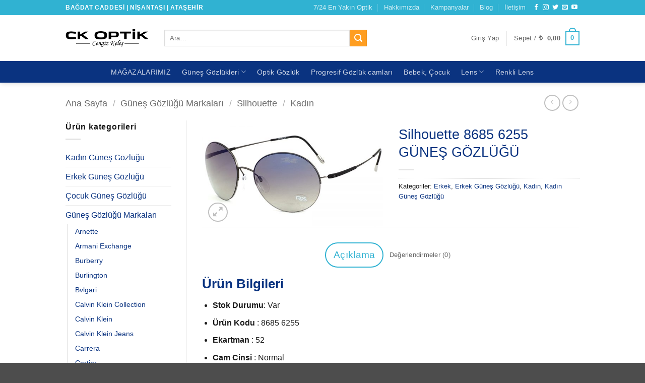

--- FILE ---
content_type: text/html; charset=UTF-8
request_url: https://www.ckoptik.com/magaza/gunes-gozlugu-fiyatlari/silhouette-gunes-gozlugu/silhouette-kadin-gunes-gozlugu/silhouette-8685-6255/
body_size: 40513
content:
<!DOCTYPE html><html lang="tr" prefix="og: https://ogp.me/ns#" class="loading-site no-js"><head><script data-no-optimize="1">var litespeed_docref=sessionStorage.getItem("litespeed_docref");litespeed_docref&&(Object.defineProperty(document,"referrer",{get:function(){return litespeed_docref}}),sessionStorage.removeItem("litespeed_docref"));</script> <meta charset="UTF-8" /><link rel="profile" href="http://gmpg.org/xfn/11" /><link rel="pingback" href="https://www.ckoptik.com/xmlrpc.php" /> <script type="litespeed/javascript">(function(html){html.className=html.className.replace(/\bno-js\b/,'js')})(document.documentElement)</script> <meta name="viewport" content="width=device-width, initial-scale=1" /><title>Silhouette 8685 6255 GÜNEŞ GÖZLÜĞÜ - Güneş Gözlüğü &amp; Optik Gözlük Modelleri | CK Optik</title><meta name="description" content="Ürün Bilgileri Stok Durumu: Var Ürün Kodu : 8685 6255 Ekartman : 52 Cam Cinsi : Normal 2 Yıl Garantilidir.İade ve Değişim Kesinlikle yoktur. Orijinal Kılıfı,"/><meta name="robots" content="index, follow, max-snippet:-1, max-video-preview:-1, max-image-preview:large"/><link rel="canonical" href="https://www.ckoptik.com/magaza/gunes-gozlugu-fiyatlari/silhouette-gunes-gozlugu/silhouette-kadin-gunes-gozlugu/silhouette-8685-6255/" /><meta property="og:locale" content="tr_TR" /><meta property="og:type" content="product" /><meta property="og:title" content="Silhouette 8685 6255 GÜNEŞ GÖZLÜĞÜ - Güneş Gözlüğü &amp; Optik Gözlük Modelleri | CK Optik" /><meta property="og:description" content="Ürün Bilgileri Stok Durumu: Var Ürün Kodu : 8685 6255 Ekartman : 52 Cam Cinsi : Normal 2 Yıl Garantilidir.İade ve Değişim Kesinlikle yoktur. Orijinal Kılıfı," /><meta property="og:url" content="https://www.ckoptik.com/magaza/gunes-gozlugu-fiyatlari/silhouette-gunes-gozlugu/silhouette-kadin-gunes-gozlugu/silhouette-8685-6255/" /><meta property="og:site_name" content="CK Optik | İstanbul&#039;da En İyi Optik Mağazası - İstanbul&#039;da En İyi Gözlük Mağazası" /><meta property="og:updated_time" content="2024-04-04T13:36:11+03:00" /><meta property="og:image" content="https://www.ckoptik.com/wp-content/uploads/2018/05/8685-6255.jpg" /><meta property="og:image:secure_url" content="https://www.ckoptik.com/wp-content/uploads/2018/05/8685-6255.jpg" /><meta property="og:image:width" content="850" /><meta property="og:image:height" content="500" /><meta property="og:image:alt" content="silhouette 8685 6255 gÜneŞ gÖzlÜĞÜ" /><meta property="og:image:type" content="image/jpeg" /><meta property="product:price:currency" content="TRY" /><meta name="twitter:card" content="summary_large_image" /><meta name="twitter:title" content="Silhouette 8685 6255 GÜNEŞ GÖZLÜĞÜ - Güneş Gözlüğü &amp; Optik Gözlük Modelleri | CK Optik" /><meta name="twitter:description" content="Ürün Bilgileri Stok Durumu: Var Ürün Kodu : 8685 6255 Ekartman : 52 Cam Cinsi : Normal 2 Yıl Garantilidir.İade ve Değişim Kesinlikle yoktur. Orijinal Kılıfı," /><meta name="twitter:image" content="https://www.ckoptik.com/wp-content/uploads/2018/05/8685-6255.jpg" /><meta name="twitter:label1" content="Fiyat" /><meta name="twitter:data1" content="&nbsp;0,00" /><meta name="twitter:label2" content="Uygunluk" /><meta name="twitter:data2" content="Stokta yok" /> <script type="application/ld+json" class="rank-math-schema">{"@context":"https://schema.org","@graph":[{"@type":"Organization","@id":"https://www.ckoptik.com/#organization","name":"CK Optik","url":"https://www.ckoptik.com","email":"seo","logo":{"@type":"ImageObject","@id":"https://www.ckoptik.com/#logo","url":"https://www.ckoptik.com/wp-content/uploads/2017/09/LOGO9393.png","contentUrl":"https://www.ckoptik.com/wp-content/uploads/2017/09/LOGO9393.png","caption":"CK Optik | \u0130stanbul'da En \u0130yi Optik Ma\u011fazas\u0131 - \u0130stanbul'da En \u0130yi G\u00f6zl\u00fck Ma\u011fazas\u0131","inLanguage":"tr","width":"324","height":"69"},"description":"\u0130stanbul'da en iyi optik ma\u011fazas\u0131, \u0130stanbul'da en iyi g\u00f6zl\u00fck ma\u011fazas\u0131, en iyi optik ma\u011fazalar\u0131, en iyi g\u00f6zl\u00fck ma\u011fazalar\u0131 ve en yak\u0131n g\u00f6zl\u00fck ma\u011fazalar\u0131 denildi\u011finde CK Optik ilk akla gelen adrestir."},{"@type":"WebSite","@id":"https://www.ckoptik.com/#website","url":"https://www.ckoptik.com","name":"CK Optik | \u0130stanbul'da En \u0130yi Optik Ma\u011fazas\u0131 - \u0130stanbul'da En \u0130yi G\u00f6zl\u00fck Ma\u011fazas\u0131","alternateName":"CK Optik | \u0130stanbul'da En \u0130yi Optik Ma\u011fazas\u0131","publisher":{"@id":"https://www.ckoptik.com/#organization"},"inLanguage":"tr"},{"@type":"ImageObject","@id":"https://www.ckoptik.com/wp-content/uploads/2018/05/8685-6255.jpg","url":"https://www.ckoptik.com/wp-content/uploads/2018/05/8685-6255.jpg","width":"850","height":"500","inLanguage":"tr"},{"@type":"ItemPage","@id":"https://www.ckoptik.com/magaza/gunes-gozlugu-fiyatlari/silhouette-gunes-gozlugu/silhouette-kadin-gunes-gozlugu/silhouette-8685-6255/#webpage","url":"https://www.ckoptik.com/magaza/gunes-gozlugu-fiyatlari/silhouette-gunes-gozlugu/silhouette-kadin-gunes-gozlugu/silhouette-8685-6255/","name":"Silhouette 8685 6255 G\u00dcNE\u015e G\u00d6ZL\u00dc\u011e\u00dc - G\u00fcne\u015f G\u00f6zl\u00fc\u011f\u00fc &amp; Optik G\u00f6zl\u00fck Modelleri | CK Optik","datePublished":"2018-05-03T17:04:57+03:00","dateModified":"2024-04-04T13:36:11+03:00","isPartOf":{"@id":"https://www.ckoptik.com/#website"},"primaryImageOfPage":{"@id":"https://www.ckoptik.com/wp-content/uploads/2018/05/8685-6255.jpg"},"inLanguage":"tr"},{"@type":"Product","name":"Silhouette 8685 6255 G\u00dcNE\u015e G\u00d6ZL\u00dc\u011e\u00dc - G\u00fcne\u015f G\u00f6zl\u00fc\u011f\u00fc &amp; Optik G\u00f6zl\u00fck Modelleri | CK Optik","description":"\u00dcr\u00fcn Bilgileri Stok Durumu: Var \u00dcr\u00fcn Kodu\u00a0: 8685 6255 Ekartman\u00a0: 52 Cam Cinsi\u00a0: Normal 2 Y\u0131l Garantilidir.\u0130ade ve De\u011fi\u015fim Kesinlikle yoktur. Orijinal K\u0131l\u0131f\u0131, Silme Bezi ve Garanti Belgesi Mevcuttur.","category":"G\u00fcne\u015f G\u00f6zl\u00fc\u011f\u00fc Markalar\u0131 &gt; Silhouette &gt; Erkek","mainEntityOfPage":{"@id":"https://www.ckoptik.com/magaza/gunes-gozlugu-fiyatlari/silhouette-gunes-gozlugu/silhouette-kadin-gunes-gozlugu/silhouette-8685-6255/#webpage"},"image":[{"@type":"ImageObject","url":"https://www.ckoptik.com/wp-content/uploads/2018/05/8685-6255.jpg","height":"500","width":"850"}],"@id":"https://www.ckoptik.com/magaza/gunes-gozlugu-fiyatlari/silhouette-gunes-gozlugu/silhouette-kadin-gunes-gozlugu/silhouette-8685-6255/#richSnippet"}]}</script> <link rel='dns-prefetch' href='//use.fontawesome.com' /><link rel='dns-prefetch' href='//fonts.googleapis.com' /><link href='https://fonts.gstatic.com' crossorigin rel='preconnect' /><link rel='prefetch' href='https://www.ckoptik.com/wp-content/themes/flatsome/assets/js/flatsome.js?ver=e2eddd6c228105dac048' /><link rel='prefetch' href='https://www.ckoptik.com/wp-content/themes/flatsome/assets/js/chunk.slider.js?ver=3.20.4' /><link rel='prefetch' href='https://www.ckoptik.com/wp-content/themes/flatsome/assets/js/chunk.popups.js?ver=3.20.4' /><link rel='prefetch' href='https://www.ckoptik.com/wp-content/themes/flatsome/assets/js/chunk.tooltips.js?ver=3.20.4' /><link rel='prefetch' href='https://www.ckoptik.com/wp-content/themes/flatsome/assets/js/woocommerce.js?ver=1c9be63d628ff7c3ff4c' /><link rel="alternate" type="application/rss+xml" title="Güneş Gözlüğü &amp; Optik Gözlük Modelleri | CK Optik &raquo; akışı" href="https://www.ckoptik.com/feed/" /><link rel="alternate" type="application/rss+xml" title="Güneş Gözlüğü &amp; Optik Gözlük Modelleri | CK Optik &raquo; yorum akışı" href="https://www.ckoptik.com/comments/feed/" /><link rel="alternate" type="application/rss+xml" title="Güneş Gözlüğü &amp; Optik Gözlük Modelleri | CK Optik &raquo; Silhouette 8685 6255 GÜNEŞ GÖZLÜĞÜ yorum akışı" href="https://www.ckoptik.com/magaza/gunes-gozlugu-fiyatlari/silhouette-gunes-gozlugu/silhouette-kadin-gunes-gozlugu/silhouette-8685-6255/feed/" /><link rel="alternate" title="oEmbed (JSON)" type="application/json+oembed" href="https://www.ckoptik.com/wp-json/oembed/1.0/embed?url=https%3A%2F%2Fwww.ckoptik.com%2Fmagaza%2Fgunes-gozlugu-fiyatlari%2Fsilhouette-gunes-gozlugu%2Fsilhouette-kadin-gunes-gozlugu%2Fsilhouette-8685-6255%2F" /><link rel="alternate" title="oEmbed (XML)" type="text/xml+oembed" href="https://www.ckoptik.com/wp-json/oembed/1.0/embed?url=https%3A%2F%2Fwww.ckoptik.com%2Fmagaza%2Fgunes-gozlugu-fiyatlari%2Fsilhouette-gunes-gozlugu%2Fsilhouette-kadin-gunes-gozlugu%2Fsilhouette-8685-6255%2F&#038;format=xml" /><style id='wp-img-auto-sizes-contain-inline-css' type='text/css'>img:is([sizes=auto i],[sizes^="auto," i]){contain-intrinsic-size:3000px 1500px}
/*# sourceURL=wp-img-auto-sizes-contain-inline-css */</style><link data-optimized="2" rel="stylesheet" href="https://www.ckoptik.com/wp-content/litespeed/css/842f0cb067b36a83db3c5f959b7cd418.css?ver=d8fe1" /><style id='wp-block-library-inline-css' type='text/css'>:root{--wp-block-synced-color:#7a00df;--wp-block-synced-color--rgb:122,0,223;--wp-bound-block-color:var(--wp-block-synced-color);--wp-editor-canvas-background:#ddd;--wp-admin-theme-color:#007cba;--wp-admin-theme-color--rgb:0,124,186;--wp-admin-theme-color-darker-10:#006ba1;--wp-admin-theme-color-darker-10--rgb:0,107,160.5;--wp-admin-theme-color-darker-20:#005a87;--wp-admin-theme-color-darker-20--rgb:0,90,135;--wp-admin-border-width-focus:2px}@media (min-resolution:192dpi){:root{--wp-admin-border-width-focus:1.5px}}.wp-element-button{cursor:pointer}:root .has-very-light-gray-background-color{background-color:#eee}:root .has-very-dark-gray-background-color{background-color:#313131}:root .has-very-light-gray-color{color:#eee}:root .has-very-dark-gray-color{color:#313131}:root .has-vivid-green-cyan-to-vivid-cyan-blue-gradient-background{background:linear-gradient(135deg,#00d084,#0693e3)}:root .has-purple-crush-gradient-background{background:linear-gradient(135deg,#34e2e4,#4721fb 50%,#ab1dfe)}:root .has-hazy-dawn-gradient-background{background:linear-gradient(135deg,#faaca8,#dad0ec)}:root .has-subdued-olive-gradient-background{background:linear-gradient(135deg,#fafae1,#67a671)}:root .has-atomic-cream-gradient-background{background:linear-gradient(135deg,#fdd79a,#004a59)}:root .has-nightshade-gradient-background{background:linear-gradient(135deg,#330968,#31cdcf)}:root .has-midnight-gradient-background{background:linear-gradient(135deg,#020381,#2874fc)}:root{--wp--preset--font-size--normal:16px;--wp--preset--font-size--huge:42px}.has-regular-font-size{font-size:1em}.has-larger-font-size{font-size:2.625em}.has-normal-font-size{font-size:var(--wp--preset--font-size--normal)}.has-huge-font-size{font-size:var(--wp--preset--font-size--huge)}.has-text-align-center{text-align:center}.has-text-align-left{text-align:left}.has-text-align-right{text-align:right}.has-fit-text{white-space:nowrap!important}#end-resizable-editor-section{display:none}.aligncenter{clear:both}.items-justified-left{justify-content:flex-start}.items-justified-center{justify-content:center}.items-justified-right{justify-content:flex-end}.items-justified-space-between{justify-content:space-between}.screen-reader-text{border:0;clip-path:inset(50%);height:1px;margin:-1px;overflow:hidden;padding:0;position:absolute;width:1px;word-wrap:normal!important}.screen-reader-text:focus{background-color:#ddd;clip-path:none;color:#444;display:block;font-size:1em;height:auto;left:5px;line-height:normal;padding:15px 23px 14px;text-decoration:none;top:5px;width:auto;z-index:100000}html :where(.has-border-color){border-style:solid}html :where([style*=border-top-color]){border-top-style:solid}html :where([style*=border-right-color]){border-right-style:solid}html :where([style*=border-bottom-color]){border-bottom-style:solid}html :where([style*=border-left-color]){border-left-style:solid}html :where([style*=border-width]){border-style:solid}html :where([style*=border-top-width]){border-top-style:solid}html :where([style*=border-right-width]){border-right-style:solid}html :where([style*=border-bottom-width]){border-bottom-style:solid}html :where([style*=border-left-width]){border-left-style:solid}html :where(img[class*=wp-image-]){height:auto;max-width:100%}:where(figure){margin:0 0 1em}html :where(.is-position-sticky){--wp-admin--admin-bar--position-offset:var(--wp-admin--admin-bar--height,0px)}@media screen and (max-width:600px){html :where(.is-position-sticky){--wp-admin--admin-bar--position-offset:0px}}

/*# sourceURL=wp-block-library-inline-css */</style><style id='global-styles-inline-css' type='text/css'>:root{--wp--preset--aspect-ratio--square: 1;--wp--preset--aspect-ratio--4-3: 4/3;--wp--preset--aspect-ratio--3-4: 3/4;--wp--preset--aspect-ratio--3-2: 3/2;--wp--preset--aspect-ratio--2-3: 2/3;--wp--preset--aspect-ratio--16-9: 16/9;--wp--preset--aspect-ratio--9-16: 9/16;--wp--preset--color--black: #000000;--wp--preset--color--cyan-bluish-gray: #abb8c3;--wp--preset--color--white: #ffffff;--wp--preset--color--pale-pink: #f78da7;--wp--preset--color--vivid-red: #cf2e2e;--wp--preset--color--luminous-vivid-orange: #ff6900;--wp--preset--color--luminous-vivid-amber: #fcb900;--wp--preset--color--light-green-cyan: #7bdcb5;--wp--preset--color--vivid-green-cyan: #00d084;--wp--preset--color--pale-cyan-blue: #8ed1fc;--wp--preset--color--vivid-cyan-blue: #0693e3;--wp--preset--color--vivid-purple: #9b51e0;--wp--preset--color--primary: #30b2d2;--wp--preset--color--secondary: #ff9e21;--wp--preset--color--success: #627D47;--wp--preset--color--alert: #b20000;--wp--preset--gradient--vivid-cyan-blue-to-vivid-purple: linear-gradient(135deg,rgb(6,147,227) 0%,rgb(155,81,224) 100%);--wp--preset--gradient--light-green-cyan-to-vivid-green-cyan: linear-gradient(135deg,rgb(122,220,180) 0%,rgb(0,208,130) 100%);--wp--preset--gradient--luminous-vivid-amber-to-luminous-vivid-orange: linear-gradient(135deg,rgb(252,185,0) 0%,rgb(255,105,0) 100%);--wp--preset--gradient--luminous-vivid-orange-to-vivid-red: linear-gradient(135deg,rgb(255,105,0) 0%,rgb(207,46,46) 100%);--wp--preset--gradient--very-light-gray-to-cyan-bluish-gray: linear-gradient(135deg,rgb(238,238,238) 0%,rgb(169,184,195) 100%);--wp--preset--gradient--cool-to-warm-spectrum: linear-gradient(135deg,rgb(74,234,220) 0%,rgb(151,120,209) 20%,rgb(207,42,186) 40%,rgb(238,44,130) 60%,rgb(251,105,98) 80%,rgb(254,248,76) 100%);--wp--preset--gradient--blush-light-purple: linear-gradient(135deg,rgb(255,206,236) 0%,rgb(152,150,240) 100%);--wp--preset--gradient--blush-bordeaux: linear-gradient(135deg,rgb(254,205,165) 0%,rgb(254,45,45) 50%,rgb(107,0,62) 100%);--wp--preset--gradient--luminous-dusk: linear-gradient(135deg,rgb(255,203,112) 0%,rgb(199,81,192) 50%,rgb(65,88,208) 100%);--wp--preset--gradient--pale-ocean: linear-gradient(135deg,rgb(255,245,203) 0%,rgb(182,227,212) 50%,rgb(51,167,181) 100%);--wp--preset--gradient--electric-grass: linear-gradient(135deg,rgb(202,248,128) 0%,rgb(113,206,126) 100%);--wp--preset--gradient--midnight: linear-gradient(135deg,rgb(2,3,129) 0%,rgb(40,116,252) 100%);--wp--preset--font-size--small: 13px;--wp--preset--font-size--medium: 20px;--wp--preset--font-size--large: 36px;--wp--preset--font-size--x-large: 42px;--wp--preset--spacing--20: 0.44rem;--wp--preset--spacing--30: 0.67rem;--wp--preset--spacing--40: 1rem;--wp--preset--spacing--50: 1.5rem;--wp--preset--spacing--60: 2.25rem;--wp--preset--spacing--70: 3.38rem;--wp--preset--spacing--80: 5.06rem;--wp--preset--shadow--natural: 6px 6px 9px rgba(0, 0, 0, 0.2);--wp--preset--shadow--deep: 12px 12px 50px rgba(0, 0, 0, 0.4);--wp--preset--shadow--sharp: 6px 6px 0px rgba(0, 0, 0, 0.2);--wp--preset--shadow--outlined: 6px 6px 0px -3px rgb(255, 255, 255), 6px 6px rgb(0, 0, 0);--wp--preset--shadow--crisp: 6px 6px 0px rgb(0, 0, 0);}:where(body) { margin: 0; }.wp-site-blocks > .alignleft { float: left; margin-right: 2em; }.wp-site-blocks > .alignright { float: right; margin-left: 2em; }.wp-site-blocks > .aligncenter { justify-content: center; margin-left: auto; margin-right: auto; }:where(.is-layout-flex){gap: 0.5em;}:where(.is-layout-grid){gap: 0.5em;}.is-layout-flow > .alignleft{float: left;margin-inline-start: 0;margin-inline-end: 2em;}.is-layout-flow > .alignright{float: right;margin-inline-start: 2em;margin-inline-end: 0;}.is-layout-flow > .aligncenter{margin-left: auto !important;margin-right: auto !important;}.is-layout-constrained > .alignleft{float: left;margin-inline-start: 0;margin-inline-end: 2em;}.is-layout-constrained > .alignright{float: right;margin-inline-start: 2em;margin-inline-end: 0;}.is-layout-constrained > .aligncenter{margin-left: auto !important;margin-right: auto !important;}.is-layout-constrained > :where(:not(.alignleft):not(.alignright):not(.alignfull)){margin-left: auto !important;margin-right: auto !important;}body .is-layout-flex{display: flex;}.is-layout-flex{flex-wrap: wrap;align-items: center;}.is-layout-flex > :is(*, div){margin: 0;}body .is-layout-grid{display: grid;}.is-layout-grid > :is(*, div){margin: 0;}body{padding-top: 0px;padding-right: 0px;padding-bottom: 0px;padding-left: 0px;}a:where(:not(.wp-element-button)){text-decoration: none;}:root :where(.wp-element-button, .wp-block-button__link){background-color: #32373c;border-width: 0;color: #fff;font-family: inherit;font-size: inherit;font-style: inherit;font-weight: inherit;letter-spacing: inherit;line-height: inherit;padding-top: calc(0.667em + 2px);padding-right: calc(1.333em + 2px);padding-bottom: calc(0.667em + 2px);padding-left: calc(1.333em + 2px);text-decoration: none;text-transform: inherit;}.has-black-color{color: var(--wp--preset--color--black) !important;}.has-cyan-bluish-gray-color{color: var(--wp--preset--color--cyan-bluish-gray) !important;}.has-white-color{color: var(--wp--preset--color--white) !important;}.has-pale-pink-color{color: var(--wp--preset--color--pale-pink) !important;}.has-vivid-red-color{color: var(--wp--preset--color--vivid-red) !important;}.has-luminous-vivid-orange-color{color: var(--wp--preset--color--luminous-vivid-orange) !important;}.has-luminous-vivid-amber-color{color: var(--wp--preset--color--luminous-vivid-amber) !important;}.has-light-green-cyan-color{color: var(--wp--preset--color--light-green-cyan) !important;}.has-vivid-green-cyan-color{color: var(--wp--preset--color--vivid-green-cyan) !important;}.has-pale-cyan-blue-color{color: var(--wp--preset--color--pale-cyan-blue) !important;}.has-vivid-cyan-blue-color{color: var(--wp--preset--color--vivid-cyan-blue) !important;}.has-vivid-purple-color{color: var(--wp--preset--color--vivid-purple) !important;}.has-primary-color{color: var(--wp--preset--color--primary) !important;}.has-secondary-color{color: var(--wp--preset--color--secondary) !important;}.has-success-color{color: var(--wp--preset--color--success) !important;}.has-alert-color{color: var(--wp--preset--color--alert) !important;}.has-black-background-color{background-color: var(--wp--preset--color--black) !important;}.has-cyan-bluish-gray-background-color{background-color: var(--wp--preset--color--cyan-bluish-gray) !important;}.has-white-background-color{background-color: var(--wp--preset--color--white) !important;}.has-pale-pink-background-color{background-color: var(--wp--preset--color--pale-pink) !important;}.has-vivid-red-background-color{background-color: var(--wp--preset--color--vivid-red) !important;}.has-luminous-vivid-orange-background-color{background-color: var(--wp--preset--color--luminous-vivid-orange) !important;}.has-luminous-vivid-amber-background-color{background-color: var(--wp--preset--color--luminous-vivid-amber) !important;}.has-light-green-cyan-background-color{background-color: var(--wp--preset--color--light-green-cyan) !important;}.has-vivid-green-cyan-background-color{background-color: var(--wp--preset--color--vivid-green-cyan) !important;}.has-pale-cyan-blue-background-color{background-color: var(--wp--preset--color--pale-cyan-blue) !important;}.has-vivid-cyan-blue-background-color{background-color: var(--wp--preset--color--vivid-cyan-blue) !important;}.has-vivid-purple-background-color{background-color: var(--wp--preset--color--vivid-purple) !important;}.has-primary-background-color{background-color: var(--wp--preset--color--primary) !important;}.has-secondary-background-color{background-color: var(--wp--preset--color--secondary) !important;}.has-success-background-color{background-color: var(--wp--preset--color--success) !important;}.has-alert-background-color{background-color: var(--wp--preset--color--alert) !important;}.has-black-border-color{border-color: var(--wp--preset--color--black) !important;}.has-cyan-bluish-gray-border-color{border-color: var(--wp--preset--color--cyan-bluish-gray) !important;}.has-white-border-color{border-color: var(--wp--preset--color--white) !important;}.has-pale-pink-border-color{border-color: var(--wp--preset--color--pale-pink) !important;}.has-vivid-red-border-color{border-color: var(--wp--preset--color--vivid-red) !important;}.has-luminous-vivid-orange-border-color{border-color: var(--wp--preset--color--luminous-vivid-orange) !important;}.has-luminous-vivid-amber-border-color{border-color: var(--wp--preset--color--luminous-vivid-amber) !important;}.has-light-green-cyan-border-color{border-color: var(--wp--preset--color--light-green-cyan) !important;}.has-vivid-green-cyan-border-color{border-color: var(--wp--preset--color--vivid-green-cyan) !important;}.has-pale-cyan-blue-border-color{border-color: var(--wp--preset--color--pale-cyan-blue) !important;}.has-vivid-cyan-blue-border-color{border-color: var(--wp--preset--color--vivid-cyan-blue) !important;}.has-vivid-purple-border-color{border-color: var(--wp--preset--color--vivid-purple) !important;}.has-primary-border-color{border-color: var(--wp--preset--color--primary) !important;}.has-secondary-border-color{border-color: var(--wp--preset--color--secondary) !important;}.has-success-border-color{border-color: var(--wp--preset--color--success) !important;}.has-alert-border-color{border-color: var(--wp--preset--color--alert) !important;}.has-vivid-cyan-blue-to-vivid-purple-gradient-background{background: var(--wp--preset--gradient--vivid-cyan-blue-to-vivid-purple) !important;}.has-light-green-cyan-to-vivid-green-cyan-gradient-background{background: var(--wp--preset--gradient--light-green-cyan-to-vivid-green-cyan) !important;}.has-luminous-vivid-amber-to-luminous-vivid-orange-gradient-background{background: var(--wp--preset--gradient--luminous-vivid-amber-to-luminous-vivid-orange) !important;}.has-luminous-vivid-orange-to-vivid-red-gradient-background{background: var(--wp--preset--gradient--luminous-vivid-orange-to-vivid-red) !important;}.has-very-light-gray-to-cyan-bluish-gray-gradient-background{background: var(--wp--preset--gradient--very-light-gray-to-cyan-bluish-gray) !important;}.has-cool-to-warm-spectrum-gradient-background{background: var(--wp--preset--gradient--cool-to-warm-spectrum) !important;}.has-blush-light-purple-gradient-background{background: var(--wp--preset--gradient--blush-light-purple) !important;}.has-blush-bordeaux-gradient-background{background: var(--wp--preset--gradient--blush-bordeaux) !important;}.has-luminous-dusk-gradient-background{background: var(--wp--preset--gradient--luminous-dusk) !important;}.has-pale-ocean-gradient-background{background: var(--wp--preset--gradient--pale-ocean) !important;}.has-electric-grass-gradient-background{background: var(--wp--preset--gradient--electric-grass) !important;}.has-midnight-gradient-background{background: var(--wp--preset--gradient--midnight) !important;}.has-small-font-size{font-size: var(--wp--preset--font-size--small) !important;}.has-medium-font-size{font-size: var(--wp--preset--font-size--medium) !important;}.has-large-font-size{font-size: var(--wp--preset--font-size--large) !important;}.has-x-large-font-size{font-size: var(--wp--preset--font-size--x-large) !important;}
/*# sourceURL=global-styles-inline-css */</style><style id='woocommerce-inline-inline-css' type='text/css'>.woocommerce form .form-row .required { visibility: visible; }
/*# sourceURL=woocommerce-inline-inline-css */</style><link rel='stylesheet' id='contactus.fa.css-css' href='https://use.fontawesome.com/releases/v5.8.1/css/all.css?ver=2.2.7' type='text/css' media='all' /><style id='flatsome-main-inline-css' type='text/css'>@font-face {
				font-family: "fl-icons";
				font-display: block;
				src: url(https://www.ckoptik.com/wp-content/themes/flatsome/assets/css/icons/fl-icons.eot?v=3.20.4);
				src:
					url(https://www.ckoptik.com/wp-content/themes/flatsome/assets/css/icons/fl-icons.eot#iefix?v=3.20.4) format("embedded-opentype"),
					url(https://www.ckoptik.com/wp-content/themes/flatsome/assets/css/icons/fl-icons.woff2?v=3.20.4) format("woff2"),
					url(https://www.ckoptik.com/wp-content/themes/flatsome/assets/css/icons/fl-icons.ttf?v=3.20.4) format("truetype"),
					url(https://www.ckoptik.com/wp-content/themes/flatsome/assets/css/icons/fl-icons.woff?v=3.20.4) format("woff"),
					url(https://www.ckoptik.com/wp-content/themes/flatsome/assets/css/icons/fl-icons.svg?v=3.20.4#fl-icons) format("svg");
			}
/*# sourceURL=flatsome-main-inline-css */</style> <script type="litespeed/javascript">window._nslDOMReady=(function(){const executedCallbacks=new Set();return function(callback){if(executedCallbacks.has(callback))return;const wrappedCallback=function(){if(executedCallbacks.has(callback))return;executedCallbacks.add(callback);callback()};if(document.readyState==="complete"||document.readyState==="interactive"){wrappedCallback()}else{document.addEventListener("DOMContentLiteSpeedLoaded",wrappedCallback)}}})()</script> <script id="wc-add-to-cart-js-extra" type="litespeed/javascript">var wc_add_to_cart_params={"ajax_url":"/wp-admin/admin-ajax.php","wc_ajax_url":"/?wc-ajax=%%endpoint%%","i18n_view_cart":"Sepetim","cart_url":"https://www.ckoptik.com/sepet/","is_cart":"","cart_redirect_after_add":"no"}</script> <script id="wc-single-product-js-extra" type="litespeed/javascript">var wc_single_product_params={"i18n_required_rating_text":"L\u00fctfen bir oy belirleyin","i18n_rating_options":["1/5 y\u0131ld\u0131z","2/5 y\u0131ld\u0131z","3/5 y\u0131ld\u0131z","4/5 y\u0131ld\u0131z","5/5 y\u0131ld\u0131z"],"i18n_product_gallery_trigger_text":"Tam ekran g\u00f6rsel galerisini g\u00f6r\u00fcnt\u00fcleyin","review_rating_required":"no","flexslider":{"rtl":!1,"animation":"slide","smoothHeight":!0,"directionNav":!1,"controlNav":"thumbnails","slideshow":!1,"animationSpeed":500,"animationLoop":!1,"allowOneSlide":!1},"zoom_enabled":"","zoom_options":[],"photoswipe_enabled":"1","photoswipe_options":{"shareEl":!1,"closeOnScroll":!1,"history":!1,"hideAnimationDuration":0,"showAnimationDuration":0},"flexslider_enabled":""}</script> <script id="contactus-js-extra" type="litespeed/javascript">var arCUVars={"url":"https://www.ckoptik.com/wp-admin/admin-ajax.php","version":"2.2.7","_wpnonce":"\u003Cinput type=\"hidden\" id=\"_wpnonce\" name=\"_wpnonce\" value=\"ca786d560f\" /\u003E\u003Cinput type=\"hidden\" name=\"_wp_http_referer\" value=\"/magaza/gunes-gozlugu-fiyatlari/silhouette-gunes-gozlugu/silhouette-kadin-gunes-gozlugu/silhouette-8685-6255/\" /\u003E"}</script> <link rel="https://api.w.org/" href="https://www.ckoptik.com/wp-json/" /><link rel="alternate" title="JSON" type="application/json" href="https://www.ckoptik.com/wp-json/wp/v2/product/5647" /><link rel="EditURI" type="application/rsd+xml" title="RSD" href="https://www.ckoptik.com/xmlrpc.php?rsd" /><meta name="generator" content="WordPress 6.9" /><link rel='shortlink' href='https://www.ckoptik.com/?p=5647' />
 <script type="litespeed/javascript">(function(i,s,o,g,r,a,m){i.GoogleAnalyticsObject=r;i[r]=i[r]||function(){(i[r].q=i[r].q||[]).push(arguments)},i[r].l=1*new Date();a=s.createElement(o),m=s.getElementsByTagName(o)[0];a.async=1;a.src=g;m.parentNode.insertBefore(a,m)})(window,document,'script','https://www.google-analytics.com/analytics.js','ga');ga('create','UA-170099426-1','auto');ga('send','pageview')</script> <meta name="publisher" content="CK Optik"><meta name="author" content="CK Optik"><meta name="description" content="">	<noscript><style>.woocommerce-product-gallery{ opacity: 1 !important; }</style></noscript><link rel="icon" href="https://www.ckoptik.com/wp-content/uploads/2019/05/logo-100x100.jpg" sizes="32x32" /><link rel="icon" href="https://www.ckoptik.com/wp-content/uploads/2019/05/logo-200x200.jpg" sizes="192x192" /><link rel="apple-touch-icon" href="https://www.ckoptik.com/wp-content/uploads/2019/05/logo-200x200.jpg" /><meta name="msapplication-TileImage" content="https://www.ckoptik.com/wp-content/uploads/2019/05/logo-300x300.jpg" /><style id="custom-css" type="text/css">:root {--primary-color: #30b2d2;--fs-color-primary: #30b2d2;--fs-color-secondary: #ff9e21;--fs-color-success: #627D47;--fs-color-alert: #b20000;--fs-color-base: #1a1a1a;--fs-experimental-link-color: #0a3380;--fs-experimental-link-color-hover: #111;}.tooltipster-base {--tooltip-color: #fff;--tooltip-bg-color: #000;}.off-canvas-right .mfp-content, .off-canvas-left .mfp-content {--drawer-width: 300px;}.off-canvas .mfp-content.off-canvas-cart {--drawer-width: 360px;}.container-width, .full-width .ubermenu-nav, .container, .row{max-width: 1050px}.row.row-collapse{max-width: 1020px}.row.row-small{max-width: 1042.5px}.row.row-large{max-width: 1080px}.header-main{height: 91px}#logo img{max-height: 91px}#logo{width:166px;}.header-bottom{min-height: 43px}.header-top{min-height: 30px}.transparent .header-main{height: 265px}.transparent #logo img{max-height: 265px}.has-transparent + .page-title:first-of-type,.has-transparent + #main > .page-title,.has-transparent + #main > div > .page-title,.has-transparent + #main .page-header-wrapper:first-of-type .page-title{padding-top: 345px;}.header.show-on-scroll,.stuck .header-main{height:70px!important}.stuck #logo img{max-height: 70px!important}.search-form{ width: 66%;}.header-bg-color {background-color: #ffffff}.header-bottom {background-color: #0a3380}.stuck .header-main .nav > li > a{line-height: 50px }.header-bottom-nav > li > a{line-height: 16px }@media (max-width: 549px) {.header-main{height: 70px}#logo img{max-height: 70px}}h1,h2,h3,h4,h5,h6,.heading-font{color: #0a3380;}body{font-size: 100%;}@media screen and (max-width: 549px){body{font-size: 100%;}}body{font-family: Jost, sans-serif;}body {font-weight: 400;font-style: normal;}.nav > li > a {font-family: Jost, sans-serif;}.mobile-sidebar-levels-2 .nav > li > ul > li > a {font-family: Jost, sans-serif;}.nav > li > a,.mobile-sidebar-levels-2 .nav > li > ul > li > a {font-weight: 500;font-style: normal;}h1,h2,h3,h4,h5,h6,.heading-font, .off-canvas-center .nav-sidebar.nav-vertical > li > a{font-family: Jost, sans-serif;}h1,h2,h3,h4,h5,h6,.heading-font,.banner h1,.banner h2 {font-weight: 500;font-style: normal;}.alt-font{font-family: Jost, sans-serif;}.alt-font {font-weight: 400!important;font-style: normal!important;}.breadcrumbs{text-transform: none;}button,.button{text-transform: none;}.nav > li > a, .links > li > a{text-transform: none;}.section-title span{text-transform: none;}h3.widget-title,span.widget-title{text-transform: none;}input[type='submit'], input[type="button"], button:not(.icon), .button:not(.icon){border-radius: 10px!important}.shop-page-title.featured-title .title-bg{ background-image: url(https://www.ckoptik.com/wp-content/uploads/2018/05/8685-6255.jpg)!important;}@media screen and (min-width: 550px){.products .box-vertical .box-image{min-width: 247px!important;width: 247px!important;}}.page-title-small + main .product-container > .row{padding-top:0;}.nav-vertical-fly-out > li + li {border-top-width: 1px; border-top-style: solid;}/* Custom CSS */.filter-button {display: inline-block;margin-top: .5em;padding: 10px 0;color: currentColor;transition: color .3s, opacity .3s, transform .3s;border: 2px solid #30b2d2;padding: 0.3em 5.8em;border-radius: 10px;}.nav-outline>li.active>a {font-size: larger;}.label-new.menu-item > a:after{content:"Yeni";}.label-hot.menu-item > a:after{content:"Popüler";}.label-sale.menu-item > a:after{content:"İndirim";}.label-popular.menu-item > a:after{content:"Popüler";}</style></head><body class="wp-singular product-template-default single single-product postid-5647 wp-theme-flatsome wp-child-theme-flatsome-child theme-flatsome woocommerce woocommerce-page woocommerce-demo-store woocommerce-no-js full-width header-shadow lightbox nav-dropdown-has-arrow nav-dropdown-has-shadow nav-dropdown-has-border"><p role="complementary" aria-label="Mağaza duyurusu" class="woocommerce-store-notice demo_store" data-notice-id="62428e8f80c8d6b91ca4a0a120b04348" style="display:none;">750 TL ve ÜZERİ ÜCRETSİZ KARGO  <a role="button" href="#" class="woocommerce-store-notice__dismiss-link">Kapat</a></p>
<a class="skip-link screen-reader-text" href="#main">İçeriğe atla</a><div id="wrapper"><header id="header" class="header has-sticky sticky-jump"><div class="header-wrapper"><div id="top-bar" class="header-top hide-for-sticky nav-dark hide-for-medium"><div class="flex-row container"><div class="flex-col hide-for-medium flex-left"><ul class="nav nav-left medium-nav-center nav-small  nav-divided"><li class="html custom html_topbar_left"><strong class="uppercase">BAĞDAT CADDESİ | NİŞANTAŞI | ATAŞEHİR
</strong></li></ul></div><div class="flex-col hide-for-medium flex-center"><ul class="nav nav-center nav-small  nav-divided"></ul></div><div class="flex-col hide-for-medium flex-right"><ul class="nav top-bar-nav nav-right nav-small  nav-divided"><li id="menu-item-29969" class="menu-item menu-item-type-post_type menu-item-object-page menu-item-home menu-item-29969 menu-item-design-default"><a href="https://www.ckoptik.com/" class="nav-top-link">7/24 En Yakın Optik</a></li><li id="menu-item-29972" class="menu-item menu-item-type-post_type menu-item-object-page menu-item-29972 menu-item-design-default"><a href="https://www.ckoptik.com/hakkimizda/" class="nav-top-link">Hakkımızda</a></li><li id="menu-item-29978" class="menu-item menu-item-type-taxonomy menu-item-object-category menu-item-29978 menu-item-design-default"><a href="https://www.ckoptik.com/category/kampanyalar/" class="nav-top-link">Kampanyalar</a></li><li id="menu-item-29970" class="menu-item menu-item-type-post_type menu-item-object-page menu-item-29970 menu-item-design-default"><a href="https://www.ckoptik.com/blog/" class="nav-top-link">Blog</a></li><li id="menu-item-29973" class="menu-item menu-item-type-post_type menu-item-object-page menu-item-29973 menu-item-design-default"><a href="https://www.ckoptik.com/iletisim/" class="nav-top-link">İletişim</a></li><li class="html header-social-icons ml-0"><div class="social-icons follow-icons" ><a href="https://facebook.com/ckoptiklens" target="_blank" data-label="Facebook" class="icon plain tooltip facebook" title="Facebook&#039; ta takip et" aria-label="Facebook&#039; ta takip et" rel="noopener nofollow"><i class="icon-facebook" aria-hidden="true"></i></a><a href="https://instagram.com/ckoptiklens" target="_blank" data-label="Instagram" class="icon plain tooltip instagram" title="Instagram&#039; da takip et" aria-label="Instagram&#039; da takip et" rel="noopener nofollow"><i class="icon-instagram" aria-hidden="true"></i></a><a href="https://twitter.com/ckoptiklens" data-label="Twitter" target="_blank" class="icon plain tooltip twitter" title="Twitter&#039; da takip et" aria-label="Twitter&#039; da takip et" rel="noopener nofollow"><i class="icon-twitter" aria-hidden="true"></i></a><a href="mailto:info@ckoptik.com" data-label="E-mail" target="_blank" class="icon plain tooltip email" title="Bize e-posta gönderin" aria-label="Bize e-posta gönderin" rel="nofollow noopener"><i class="icon-envelop" aria-hidden="true"></i></a><a href="https://www.youtube.com/channel/UCwYy7JWuzajUDu6Qi1Hkbzg" data-label="YouTube" target="_blank" class="icon plain tooltip youtube" title="YouTube&#039; da takip et" aria-label="YouTube&#039; da takip et" rel="noopener nofollow"><i class="icon-youtube" aria-hidden="true"></i></a></div></li></ul></div></div></div><div id="masthead" class="header-main "><div class="header-inner flex-row container logo-left medium-logo-center" role="navigation"><div id="logo" class="flex-col logo"><a href="https://www.ckoptik.com/" title="Güneş Gözlüğü &amp; Optik Gözlük Modelleri | CK Optik - Progresif gözlük | Bebek ve Çocuk gözlükleri | Optik ve Güneş gözlüğü | Renkli ve Kontakt Lens | Teleskopik gözlük" rel="home">
<img data-lazyloaded="1" src="[data-uri]" width="324" height="69" data-src="https://www.ckoptik.com/wp-content/uploads/2017/09/LOGO9393.png" class="header_logo header-logo" alt="Güneş Gözlüğü &amp; Optik Gözlük Modelleri | CK Optik"/><img data-lazyloaded="1" src="[data-uri]" width="324" height="69" data-src="https://www.ckoptik.com/wp-content/uploads/2017/09/LOGO9393.png" class="header-logo-dark" alt="Güneş Gözlüğü &amp; Optik Gözlük Modelleri | CK Optik"/></a></div><div class="flex-col show-for-medium flex-left"><ul class="mobile-nav nav nav-left "><li class="cart-item has-icon"><a href="https://www.ckoptik.com/sepet/" class="header-cart-link nav-top-link is-small off-canvas-toggle" title="Sepet" aria-label="Sepetim" aria-expanded="false" aria-haspopup="dialog" role="button" data-open="#cart-popup" data-class="off-canvas-cart" data-pos="right" aria-controls="cart-popup" data-flatsome-role-button><span class="cart-icon image-icon">
<strong>0</strong>
</span>
</a><div id="cart-popup" class="mfp-hide"><div class="cart-popup-inner inner-padding cart-popup-inner--sticky"><div class="cart-popup-title text-center">
<span class="heading-font uppercase">Sepet</span><div class="is-divider"></div></div><div class="widget_shopping_cart"><div class="widget_shopping_cart_content"><div class="ux-mini-cart-empty flex flex-row-col text-center pt pb"><div class="ux-mini-cart-empty-icon">
<svg aria-hidden="true" xmlns="http://www.w3.org/2000/svg" viewBox="0 0 17 19" style="opacity:.1;height:80px;">
<path d="M8.5 0C6.7 0 5.3 1.2 5.3 2.7v2H2.1c-.3 0-.6.3-.7.7L0 18.2c0 .4.2.8.6.8h15.7c.4 0 .7-.3.7-.7v-.1L15.6 5.4c0-.3-.3-.6-.7-.6h-3.2v-2c0-1.6-1.4-2.8-3.2-2.8zM6.7 2.7c0-.8.8-1.4 1.8-1.4s1.8.6 1.8 1.4v2H6.7v-2zm7.5 3.4 1.3 11.5h-14L2.8 6.1h2.5v1.4c0 .4.3.7.7.7.4 0 .7-.3.7-.7V6.1h3.5v1.4c0 .4.3.7.7.7s.7-.3.7-.7V6.1h2.6z" fill-rule="evenodd" clip-rule="evenodd" fill="currentColor"></path>
</svg></div><p class="woocommerce-mini-cart__empty-message empty">Sepetinizde ürün bulunmuyor.</p><p class="return-to-shop">
<a class="button primary wc-backward" href="https://www.ckoptik.com">
Mağazaya geri dön				</a></p></div></div></div></div></div></li></ul></div><div class="flex-col hide-for-medium flex-left
flex-grow"><ul class="header-nav header-nav-main nav nav-left  nav-uppercase" ><li class="header-search-form search-form html relative has-icon"><div class="header-search-form-wrapper"><div class="searchform-wrapper ux-search-box relative is-normal"><form role="search" method="get" class="searchform" action="https://www.ckoptik.com/"><div class="flex-row relative"><div class="flex-col flex-grow">
<label class="screen-reader-text" for="woocommerce-product-search-field-0">Ara:</label>
<input type="search" id="woocommerce-product-search-field-0" class="search-field mb-0" placeholder="Ara&hellip;" value="" name="s" />
<input type="hidden" name="post_type" value="product" /></div><div class="flex-col">
<button type="submit" value="Ara" class="ux-search-submit submit-button secondary button  icon mb-0" aria-label="Gönder">
<i class="icon-search" aria-hidden="true"></i>			</button></div></div><div class="live-search-results text-left z-top"></div></form></div></div></li></ul></div><div class="flex-col hide-for-medium flex-right"><ul class="header-nav header-nav-main nav nav-right  nav-uppercase"><li class="account-item has-icon"><a href="https://www.ckoptik.com/hesabim/" class="nav-top-link nav-top-not-logged-in is-small" title="Giriş Yap" role="button" data-open="#login-form-popup" aria-controls="login-form-popup" aria-expanded="false" aria-haspopup="dialog" data-flatsome-role-button>
<span>
Giriş Yap			</span>
</a></li><li class="header-divider"></li><li class="cart-item has-icon has-dropdown"><a href="https://www.ckoptik.com/sepet/" class="header-cart-link nav-top-link is-small" title="Sepet" aria-label="Sepetim" aria-expanded="false" aria-haspopup="true" role="button" data-flatsome-role-button><span class="header-cart-title">
Sepet   /      <span class="cart-price"><span class="woocommerce-Price-amount amount"><bdi><span class="woocommerce-Price-currencySymbol"><span class="TL"></span></span>&nbsp;0,00</bdi></span></span>
</span><span class="cart-icon image-icon">
<strong>0</strong>
</span>
</a><ul class="nav-dropdown nav-dropdown-default"><li class="html widget_shopping_cart"><div class="widget_shopping_cart_content"><div class="ux-mini-cart-empty flex flex-row-col text-center pt pb"><div class="ux-mini-cart-empty-icon">
<svg aria-hidden="true" xmlns="http://www.w3.org/2000/svg" viewBox="0 0 17 19" style="opacity:.1;height:80px;">
<path d="M8.5 0C6.7 0 5.3 1.2 5.3 2.7v2H2.1c-.3 0-.6.3-.7.7L0 18.2c0 .4.2.8.6.8h15.7c.4 0 .7-.3.7-.7v-.1L15.6 5.4c0-.3-.3-.6-.7-.6h-3.2v-2c0-1.6-1.4-2.8-3.2-2.8zM6.7 2.7c0-.8.8-1.4 1.8-1.4s1.8.6 1.8 1.4v2H6.7v-2zm7.5 3.4 1.3 11.5h-14L2.8 6.1h2.5v1.4c0 .4.3.7.7.7.4 0 .7-.3.7-.7V6.1h3.5v1.4c0 .4.3.7.7.7s.7-.3.7-.7V6.1h2.6z" fill-rule="evenodd" clip-rule="evenodd" fill="currentColor"></path>
</svg></div><p class="woocommerce-mini-cart__empty-message empty">Sepetinizde ürün bulunmuyor.</p><p class="return-to-shop">
<a class="button primary wc-backward" href="https://www.ckoptik.com">
Mağazaya geri dön				</a></p></div></div></li></ul></li></ul></div><div class="flex-col show-for-medium flex-right"><ul class="mobile-nav nav nav-right "><li class="nav-icon has-icon"><div class="header-button">		<a href="#" class="icon primary button round is-small" data-open="#main-menu" data-pos="center" data-bg="main-menu-overlay" role="button" aria-label="Menü" aria-controls="main-menu" aria-expanded="false" aria-haspopup="dialog" data-flatsome-role-button>
<i class="icon-menu" aria-hidden="true"></i>					</a></div></li></ul></div></div><div class="container"><div class="top-divider full-width"></div></div></div><div id="wide-nav" class="header-bottom wide-nav nav-dark flex-has-center"><div class="flex-row container"><div class="flex-col hide-for-medium flex-center"><ul class="nav header-nav header-bottom-nav nav-center  nav-size-medium nav-spacing-large nav-uppercase"><li id="menu-item-61444" class="menu-item menu-item-type-post_type menu-item-object-page menu-item-61444 menu-item-design-default"><a href="https://www.ckoptik.com/magazalarimiz/" class="nav-top-link">MAĞAZALARIMIZ</a></li><li id="menu-item-29940" class="menu-item menu-item-type-taxonomy menu-item-object-product_cat current-product-ancestor menu-item-has-children menu-item-29940 menu-item-design-default has-dropdown"><a href="https://www.ckoptik.com/urun-kategori/gunes-gozlugu-fiyatlari/" class="nav-top-link" aria-expanded="false" aria-haspopup="menu">Güneş Gözlükleri<i class="icon-angle-down" aria-hidden="true"></i></a><ul class="sub-menu nav-dropdown nav-dropdown-default"><li id="menu-item-4504" class="menu-item menu-item-type-taxonomy menu-item-object-product_cat current-product-ancestor current-menu-parent current-product-parent menu-item-4504 active"><a href="https://www.ckoptik.com/urun-kategori/kadin-gunes-gozlugu/">Kadın Güneş Gözlüğü</a></li><li id="menu-item-4500" class="menu-item menu-item-type-taxonomy menu-item-object-product_cat current-product-ancestor current-menu-parent current-product-parent menu-item-4500 active"><a href="https://www.ckoptik.com/urun-kategori/erkek-gunes-gozlugu/">Erkek Güneş Gözlüğü</a></li><li id="menu-item-14557" class="menu-item menu-item-type-taxonomy menu-item-object-product_cat menu-item-14557"><a href="https://www.ckoptik.com/urun-kategori/cocuk-gunes-gozlugu/">Çocuk Güneş Gözlüğü</a></li></ul></li><li id="menu-item-14531" class="menu-item menu-item-type-taxonomy menu-item-object-product_cat menu-item-14531 menu-item-design-default"><a href="https://www.ckoptik.com/urun-kategori/optik-gozluk/" class="nav-top-link">Optik Gözlük</a></li><li id="menu-item-14291" class="menu-item menu-item-type-taxonomy menu-item-object-product_cat menu-item-14291 menu-item-design-default"><a href="https://www.ckoptik.com/urun-kategori/progressive-camlar/" class="nav-top-link">Progresif Gözlük camları</a></li><li id="menu-item-29941" class="menu-item menu-item-type-taxonomy menu-item-object-product_cat menu-item-29941 menu-item-design-default"><a href="https://www.ckoptik.com/urun-kategori/bebek-ve-cocuk/" class="nav-top-link">Bebek, Çocuk</a></li><li id="menu-item-14530" class="menu-item menu-item-type-taxonomy menu-item-object-product_cat menu-item-has-children menu-item-14530 menu-item-design-default has-dropdown"><a href="https://www.ckoptik.com/urun-kategori/lens/" class="nav-top-link" aria-expanded="false" aria-haspopup="menu">Lens<i class="icon-angle-down" aria-hidden="true"></i></a><ul class="sub-menu nav-dropdown nav-dropdown-default"><li id="menu-item-4512" class="menu-item menu-item-type-taxonomy menu-item-object-product_cat menu-item-4512"><a href="https://www.ckoptik.com/urun-kategori/lens-solusyonu/">Lens Solüsyonu</a></li></ul></li><li id="menu-item-14534" class="menu-item menu-item-type-taxonomy menu-item-object-product_cat menu-item-14534 menu-item-design-default"><a href="https://www.ckoptik.com/urun-kategori/renkli-lens/" class="nav-top-link">Renkli Lens</a></li></ul></div><div class="flex-col show-for-medium flex-grow"><ul class="nav header-bottom-nav nav-center mobile-nav  nav-size-medium nav-spacing-large nav-uppercase"><li class="html custom html_topbar_left"><strong class="uppercase">BAĞDAT CADDESİ | NİŞANTAŞI | ATAŞEHİR
</strong></li></ul></div></div></div><div class="header-bg-container fill"><div class="header-bg-image fill"></div><div class="header-bg-color fill"></div></div></div></header><div class="page-title shop-page-title product-page-title"><div class="page-title-inner flex-row medium-flex-wrap container"><div class="flex-col flex-grow medium-text-center"><div class="is-large"><nav class="woocommerce-breadcrumb breadcrumbs " aria-label="Breadcrumb"><a href="https://www.ckoptik.com">Ana Sayfa</a> <span class="divider">&#47;</span> <a href="https://www.ckoptik.com/urun-kategori/gunes-gozlugu-fiyatlari/">Güneş Gözlüğü Markaları</a> <span class="divider">&#47;</span> <a href="https://www.ckoptik.com/urun-kategori/gunes-gozlugu-fiyatlari/silhouette-gunes-gozlugu/">Silhouette</a> <span class="divider">&#47;</span> <a href="https://www.ckoptik.com/urun-kategori/gunes-gozlugu-fiyatlari/silhouette-gunes-gozlugu/silhouette-kadin-gunes-gozlugu/">Kadın</a></nav></div></div><div class="flex-col medium-text-center"><ul class="next-prev-thumbs is-small "><li class="prod-dropdown has-dropdown">
<a href="https://www.ckoptik.com/magaza/gunes-gozlugu-fiyatlari/silhouette-gunes-gozlugu/silhouette-kadin-gunes-gozlugu/silhouette-8698-6040/" rel="next" class="button icon is-outline circle" aria-label="Next product">
<i class="icon-angle-left" aria-hidden="true"></i>              </a><div class="nav-dropdown">
<a title="Silhouette 8698 6040 GÜNEŞ GÖZLÜĞÜ" href="https://www.ckoptik.com/magaza/gunes-gozlugu-fiyatlari/silhouette-gunes-gozlugu/silhouette-kadin-gunes-gozlugu/silhouette-8698-6040/">
<img data-lazyloaded="1" src="[data-uri]" width="100" height="100" data-src="https://www.ckoptik.com/wp-content/uploads/2018/05/8698-6040-100x100.jpg" class="attachment-woocommerce_gallery_thumbnail size-woocommerce_gallery_thumbnail wp-post-image" alt="" decoding="async" data-srcset="https://www.ckoptik.com/wp-content/uploads/2018/05/8698-6040-100x100.jpg 100w, https://www.ckoptik.com/wp-content/uploads/2018/05/8698-6040-200x200.jpg 200w, https://www.ckoptik.com/wp-content/uploads/2018/05/8698-6040-300x300.jpg 300w, https://www.ckoptik.com/wp-content/uploads/2018/05/8698-6040-768x768.jpg 768w, https://www.ckoptik.com/wp-content/uploads/2018/05/8698-6040-510x510.jpg 510w, https://www.ckoptik.com/wp-content/uploads/2018/05/8698-6040-550x550.jpg 550w, https://www.ckoptik.com/wp-content/uploads/2018/05/8698-6040.jpg 800w" data-sizes="(max-width: 100px) 100vw, 100px" /></a></div></li><li class="prod-dropdown has-dropdown">
<a href="https://www.ckoptik.com/magaza/gunes-gozlugu-fiyatlari/silhouette-gunes-gozlugu/silhouette-kadin-gunes-gozlugu/silhouette-8162-4540/" rel="previous" class="button icon is-outline circle" aria-label="Previous product">
<i class="icon-angle-right" aria-hidden="true"></i>              </a><div class="nav-dropdown">
<a title="Silhouette 8162 4540 GÜNEŞ GÖZLÜĞÜ" href="https://www.ckoptik.com/magaza/gunes-gozlugu-fiyatlari/silhouette-gunes-gozlugu/silhouette-kadin-gunes-gozlugu/silhouette-8162-4540/">
<img data-lazyloaded="1" src="[data-uri]" width="100" height="100" data-src="https://www.ckoptik.com/wp-content/uploads/2018/05/8162-4540-100x100.jpg" class="attachment-woocommerce_gallery_thumbnail size-woocommerce_gallery_thumbnail wp-post-image" alt="" decoding="async" data-srcset="https://www.ckoptik.com/wp-content/uploads/2018/05/8162-4540-100x100.jpg 100w, https://www.ckoptik.com/wp-content/uploads/2018/05/8162-4540-200x200.jpg 200w" data-sizes="(max-width: 100px) 100vw, 100px" /></a></div></li></ul></div></div></div><main id="main" class=""><div class="shop-container"><div class="container"><div class="woocommerce-notices-wrapper"></div></div><div id="product-5647" class="product type-product post-5647 status-publish first outofstock product_cat-silhouette-erkek-gunes-gozlugu product_cat-erkek-gunes-gozlugu product_cat-silhouette-kadin-gunes-gozlugu product_cat-kadin-gunes-gozlugu has-post-thumbnail taxable shipping-taxable product-type-simple"><div class="product-main"><div class="row content-row row-divided row-large"><div id="product-sidebar" class="col large-3 hide-for-medium shop-sidebar "><aside id="woocommerce_product_categories-14" class="widget woocommerce widget_product_categories"><span class="widget-title shop-sidebar">Ürün kategorileri</span><div class="is-divider small"></div><ul class="product-categories"><li class="cat-item cat-item-163"><a href="https://www.ckoptik.com/urun-kategori/kadin-gunes-gozlugu/">Kadın Güneş Gözlüğü</a></li><li class="cat-item cat-item-168"><a href="https://www.ckoptik.com/urun-kategori/erkek-gunes-gozlugu/">Erkek Güneş Gözlüğü</a></li><li class="cat-item cat-item-175 cat-parent"><a href="https://www.ckoptik.com/urun-kategori/cocuk-gunes-gozlugu/">Çocuk Güneş Gözlüğü</a><ul class='children'><li class="cat-item cat-item-1310"><a href="https://www.ckoptik.com/urun-kategori/cocuk-gunes-gozlugu/fisher-price-gunes-gozlugu/">Fisher Price</a></li><li class="cat-item cat-item-1311"><a href="https://www.ckoptik.com/urun-kategori/cocuk-gunes-gozlugu/minimix-gunes-gozlugu/">Minimix</a></li><li class="cat-item cat-item-182"><a href="https://www.ckoptik.com/urun-kategori/cocuk-gunes-gozlugu/swing-gunes-gozlugu/">Swing</a></li></ul></li><li class="cat-item cat-item-1331 cat-parent current-cat-parent"><a href="https://www.ckoptik.com/urun-kategori/gunes-gozlugu-fiyatlari/">Güneş Gözlüğü Markaları</a><ul class='children'><li class="cat-item cat-item-1574 cat-parent"><a href="https://www.ckoptik.com/urun-kategori/gunes-gozlugu-fiyatlari/arnette-gunes-gozlugu/">Arnette</a><ul class='children'><li class="cat-item cat-item-1576"><a href="https://www.ckoptik.com/urun-kategori/gunes-gozlugu-fiyatlari/arnette-gunes-gozlugu/erkek/">Erkek</a></li><li class="cat-item cat-item-1575"><a href="https://www.ckoptik.com/urun-kategori/gunes-gozlugu-fiyatlari/arnette-gunes-gozlugu/kadin/">Kadın</a></li></ul></li><li class="cat-item cat-item-1390 cat-parent"><a href="https://www.ckoptik.com/urun-kategori/gunes-gozlugu-fiyatlari/armani-exchange-gunes-gozlugu/">Armani Exchange</a><ul class='children'><li class="cat-item cat-item-310"><a href="https://www.ckoptik.com/urun-kategori/gunes-gozlugu-fiyatlari/armani-exchange-gunes-gozlugu/armani-exchange-kadin-gunes-gozlugu/">Kadın</a></li><li class="cat-item cat-item-309"><a href="https://www.ckoptik.com/urun-kategori/gunes-gozlugu-fiyatlari/armani-exchange-gunes-gozlugu/armani-exchange-erkek-gunes-gozlugu/">Erkek</a></li></ul></li><li class="cat-item cat-item-1395 cat-parent"><a href="https://www.ckoptik.com/urun-kategori/gunes-gozlugu-fiyatlari/burberry-gunes-gozlugu/">Burberry</a><ul class='children'><li class="cat-item cat-item-198"><a href="https://www.ckoptik.com/urun-kategori/gunes-gozlugu-fiyatlari/burberry-gunes-gozlugu/burberry-kadin-gunes-gozlugu/">Kadın</a></li><li class="cat-item cat-item-202"><a href="https://www.ckoptik.com/urun-kategori/gunes-gozlugu-fiyatlari/burberry-gunes-gozlugu/burberry-erkek-gunes-gozlugu/">Erkek</a></li></ul></li><li class="cat-item cat-item-1437"><a href="https://www.ckoptik.com/urun-kategori/gunes-gozlugu-fiyatlari/burlington-gunes-gozlugu/">Burlington</a></li><li class="cat-item cat-item-1396 cat-parent"><a href="https://www.ckoptik.com/urun-kategori/gunes-gozlugu-fiyatlari/bvlgari-gunes-gozlugu/">Bvlgari</a><ul class='children'><li class="cat-item cat-item-1141"><a href="https://www.ckoptik.com/urun-kategori/gunes-gozlugu-fiyatlari/bvlgari-gunes-gozlugu/bvlgari-kadin-gunes-gozlugu/">Kadın</a></li><li class="cat-item cat-item-1140"><a href="https://www.ckoptik.com/urun-kategori/gunes-gozlugu-fiyatlari/bvlgari-gunes-gozlugu/bvlgari-erkek-gunes-gozlugu/">Erkek</a></li></ul></li><li class="cat-item cat-item-1397 cat-parent"><a href="https://www.ckoptik.com/urun-kategori/gunes-gozlugu-fiyatlari/calvin-klein-collection-gunes-gozlugu/">Calvin Klein Collection</a><ul class='children'><li class="cat-item cat-item-299"><a href="https://www.ckoptik.com/urun-kategori/gunes-gozlugu-fiyatlari/calvin-klein-collection-gunes-gozlugu/calvin-klein-collection-kadin-gunes-gozlugu/">Kadın</a></li><li class="cat-item cat-item-298"><a href="https://www.ckoptik.com/urun-kategori/gunes-gozlugu-fiyatlari/calvin-klein-collection-gunes-gozlugu/calvin-klein-collection-erkek-gunes-gozlugu/">Erkek</a></li></ul></li><li class="cat-item cat-item-1398 cat-parent"><a href="https://www.ckoptik.com/urun-kategori/gunes-gozlugu-fiyatlari/calvin-klein-gunes-gozlugu/">Calvin Klein</a><ul class='children'><li class="cat-item cat-item-193"><a href="https://www.ckoptik.com/urun-kategori/gunes-gozlugu-fiyatlari/calvin-klein-gunes-gozlugu/calvin-klein-kadin-gunes-gozlugu/">Kadın</a></li><li class="cat-item cat-item-203"><a href="https://www.ckoptik.com/urun-kategori/gunes-gozlugu-fiyatlari/calvin-klein-gunes-gozlugu/calvin-klein-erkek-gunes-gozlugu/">Erkek</a></li></ul></li><li class="cat-item cat-item-1399 cat-parent"><a href="https://www.ckoptik.com/urun-kategori/gunes-gozlugu-fiyatlari/calvin-klein-jeans-gunes-gozlugu/">Calvin Klein Jeans</a><ul class='children'><li class="cat-item cat-item-301"><a href="https://www.ckoptik.com/urun-kategori/gunes-gozlugu-fiyatlari/calvin-klein-jeans-gunes-gozlugu/calvin-klein-jeans-kadin-gunes-gozlugu/">Kadın</a></li><li class="cat-item cat-item-302"><a href="https://www.ckoptik.com/urun-kategori/gunes-gozlugu-fiyatlari/calvin-klein-jeans-gunes-gozlugu/calvin-klein-jeans-erkek-gunes-gozlugu/">Erkek</a></li></ul></li><li class="cat-item cat-item-1408 cat-parent"><a href="https://www.ckoptik.com/urun-kategori/gunes-gozlugu-fiyatlari/carrera-gunes-gozlugu/">Carrera</a><ul class='children'><li class="cat-item cat-item-1409"><a href="https://www.ckoptik.com/urun-kategori/gunes-gozlugu-fiyatlari/carrera-gunes-gozlugu/carrera-cocuk-gunes-gozlugu/">Çocuk</a></li><li class="cat-item cat-item-1245"><a href="https://www.ckoptik.com/urun-kategori/gunes-gozlugu-fiyatlari/carrera-gunes-gozlugu/carrera-erkek-gunes-gozlugu/">Erkek</a></li><li class="cat-item cat-item-1246"><a href="https://www.ckoptik.com/urun-kategori/gunes-gozlugu-fiyatlari/carrera-gunes-gozlugu/carrera-kadin-gunes-gozlugu/">Kadın</a></li></ul></li><li class="cat-item cat-item-1410 cat-parent"><a href="https://www.ckoptik.com/urun-kategori/gunes-gozlugu-fiyatlari/cartier-gunes-gozlugu/">Cartier</a><ul class='children'><li class="cat-item cat-item-1320"><a href="https://www.ckoptik.com/urun-kategori/gunes-gozlugu-fiyatlari/cartier-gunes-gozlugu/cartier-kadin-gunes-gozlugu/">Kadın</a></li><li class="cat-item cat-item-1319"><a href="https://www.ckoptik.com/urun-kategori/gunes-gozlugu-fiyatlari/cartier-gunes-gozlugu/cartier-erkek-gunes-gozlugu/">Erkek</a></li></ul></li><li class="cat-item cat-item-1467"><a href="https://www.ckoptik.com/urun-kategori/gunes-gozlugu-fiyatlari/cazal-gunes-gozlugu/">Cazal</a></li><li class="cat-item cat-item-285"><a href="https://www.ckoptik.com/urun-kategori/gunes-gozlugu-fiyatlari/celine-gunes-gozlugu/">Celine</a></li><li class="cat-item cat-item-1411 cat-parent"><a href="https://www.ckoptik.com/urun-kategori/gunes-gozlugu-fiyatlari/chopard-gunes-gozlugu/">Chopard</a><ul class='children'><li class="cat-item cat-item-1321"><a href="https://www.ckoptik.com/urun-kategori/gunes-gozlugu-fiyatlari/chopard-gunes-gozlugu/chopard-kadin-gunes-gozlugu/">Kadın</a></li><li class="cat-item cat-item-1322"><a href="https://www.ckoptik.com/urun-kategori/gunes-gozlugu-fiyatlari/chopard-gunes-gozlugu/chopard-erkek-gunes-gozlugu/">Erkek</a></li></ul></li><li class="cat-item cat-item-1400 cat-parent"><a href="https://www.ckoptik.com/urun-kategori/gunes-gozlugu-fiyatlari/christian-dior-gunes-gozlugu/">Christian Dior</a><ul class='children'><li class="cat-item cat-item-263"><a href="https://www.ckoptik.com/urun-kategori/gunes-gozlugu-fiyatlari/christian-dior-gunes-gozlugu/christian-dior-kadin-gunes-gozlugu/">Kadın</a></li><li class="cat-item cat-item-266"><a href="https://www.ckoptik.com/urun-kategori/gunes-gozlugu-fiyatlari/christian-dior-gunes-gozlugu/christian-dior-erkek-gunes-gozlugu/">Erkek</a></li></ul></li><li class="cat-item cat-item-1555"><a href="https://www.ckoptik.com/urun-kategori/gunes-gozlugu-fiyatlari/cutler-and-gross-gunes-gozlugu/">Cutler and Gross</a></li><li class="cat-item cat-item-1404 cat-parent"><a href="https://www.ckoptik.com/urun-kategori/gunes-gozlugu-fiyatlari/dolce-gabbana-gunes-gozlugu/">Dolce Gabbana</a><ul class='children'><li class="cat-item cat-item-167"><a href="https://www.ckoptik.com/urun-kategori/gunes-gozlugu-fiyatlari/dolce-gabbana-gunes-gozlugu/dolce-gabbana-kadin-gunes-gozlugu/">Kadın</a></li><li class="cat-item cat-item-207"><a href="https://www.ckoptik.com/urun-kategori/gunes-gozlugu-fiyatlari/dolce-gabbana-gunes-gozlugu/dolce-gabbana-erkek-gunes-gozlugu/">Erkek</a></li></ul></li><li class="cat-item cat-item-1405 cat-parent"><a href="https://www.ckoptik.com/urun-kategori/gunes-gozlugu-fiyatlari/dsquared2-gunes-gozlugu/">Dsquared2</a><ul class='children'><li class="cat-item cat-item-291"><a href="https://www.ckoptik.com/urun-kategori/gunes-gozlugu-fiyatlari/dsquared2-gunes-gozlugu/dsquared2-kadin-gunes-gozlugu/">Kadın</a></li><li class="cat-item cat-item-290"><a href="https://www.ckoptik.com/urun-kategori/gunes-gozlugu-fiyatlari/dsquared2-gunes-gozlugu/dsquared2-erkek-gunes-gozlugu/">Erkek</a></li></ul></li><li class="cat-item cat-item-765"><a href="https://www.ckoptik.com/urun-kategori/gunes-gozlugu-fiyatlari/dunlop-gunes-gozlugu/">Dunlop</a></li><li class="cat-item cat-item-1406 cat-parent"><a href="https://www.ckoptik.com/urun-kategori/gunes-gozlugu-fiyatlari/emporio-armani-gunes-gozlugu/">Emporio Armani</a><ul class='children'><li class="cat-item cat-item-267"><a href="https://www.ckoptik.com/urun-kategori/gunes-gozlugu-fiyatlari/emporio-armani-gunes-gozlugu/emporio-armani-kadin-gunes-gozlugu/">Kadın</a></li><li class="cat-item cat-item-209"><a href="https://www.ckoptik.com/urun-kategori/gunes-gozlugu-fiyatlari/emporio-armani-gunes-gozlugu/emporio-armani-erkek-gunes-gozlugu/">Erkek</a></li></ul></li><li class="cat-item cat-item-1413 cat-parent"><a href="https://www.ckoptik.com/urun-kategori/gunes-gozlugu-fiyatlari/etnia-barcelona-gunes-gozlugu/">Etnia Barcelona</a><ul class='children'><li class="cat-item cat-item-1243"><a href="https://www.ckoptik.com/urun-kategori/gunes-gozlugu-fiyatlari/etnia-barcelona-gunes-gozlugu/etnia-barcelona-kadin-gunes-gozlugu/">Kadın</a></li><li class="cat-item cat-item-1242"><a href="https://www.ckoptik.com/urun-kategori/gunes-gozlugu-fiyatlari/etnia-barcelona-gunes-gozlugu/etnia-barcelona-erkek-gunes-gozlugu/">Erkek</a></li></ul></li><li class="cat-item cat-item-1407 cat-parent"><a href="https://www.ckoptik.com/urun-kategori/gunes-gozlugu-fiyatlari/etro-gunes-gozlugu/">Etro</a><ul class='children'><li class="cat-item cat-item-320"><a href="https://www.ckoptik.com/urun-kategori/gunes-gozlugu-fiyatlari/etro-gunes-gozlugu/etro-kadin-gunes-gozlugu/">Kadın</a></li><li class="cat-item cat-item-319"><a href="https://www.ckoptik.com/urun-kategori/gunes-gozlugu-fiyatlari/etro-gunes-gozlugu/etro-erkek-gunes-gozlugu/">Erkek</a></li></ul></li><li class="cat-item cat-item-197"><a href="https://www.ckoptik.com/urun-kategori/gunes-gozlugu-fiyatlari/fendi-gunes-gozlugu/">Fendi</a></li><li class="cat-item cat-item-1414 cat-parent"><a href="https://www.ckoptik.com/urun-kategori/gunes-gozlugu-fiyatlari/fossil-gunes-gozlugu/">Fossil</a><ul class='children'><li class="cat-item cat-item-284"><a href="https://www.ckoptik.com/urun-kategori/gunes-gozlugu-fiyatlari/fossil-gunes-gozlugu/fossil-kadin-gunes-gozlugu/">Kadın</a></li><li class="cat-item cat-item-283"><a href="https://www.ckoptik.com/urun-kategori/gunes-gozlugu-fiyatlari/fossil-gunes-gozlugu/fossil-erkek-gunes-gozlugu/">Erkek</a></li></ul></li><li class="cat-item cat-item-1552"><a href="https://www.ckoptik.com/urun-kategori/gunes-gozlugu-fiyatlari/gentle-monster-gunes-gozlugu/">Gentle Monster</a></li><li class="cat-item cat-item-1416 cat-parent"><a href="https://www.ckoptik.com/urun-kategori/gunes-gozlugu-fiyatlari/giorgio-armani-gunes-gozlugu/">Giorgio Armani</a><ul class='children'><li class="cat-item cat-item-185"><a href="https://www.ckoptik.com/urun-kategori/gunes-gozlugu-fiyatlari/giorgio-armani-gunes-gozlugu/giorgio-armani-kadin-gunes-gozlugu/">Kadın</a></li><li class="cat-item cat-item-213"><a href="https://www.ckoptik.com/urun-kategori/gunes-gozlugu-fiyatlari/giorgio-armani-gunes-gozlugu/giorgio-armani-erkek-gunes-gozlugu/">Erkek</a></li></ul></li><li class="cat-item cat-item-1417 cat-parent"><a href="https://www.ckoptik.com/urun-kategori/gunes-gozlugu-fiyatlari/gucci-gunes-gozlugu/">Gucci</a><ul class='children'><li class="cat-item cat-item-286"><a href="https://www.ckoptik.com/urun-kategori/gunes-gozlugu-fiyatlari/gucci-gunes-gozlugu/gucci-kadin-gunes-gozlugu/">Kadın</a></li><li class="cat-item cat-item-287"><a href="https://www.ckoptik.com/urun-kategori/gunes-gozlugu-fiyatlari/gucci-gunes-gozlugu/gucci-erkek-gunes-gozlugu/">Erkek</a></li></ul></li><li class="cat-item cat-item-1418 cat-parent"><a href="https://www.ckoptik.com/urun-kategori/gunes-gozlugu-fiyatlari/guess-gunes-gozlugu/">Guess</a><ul class='children'><li class="cat-item cat-item-218"><a href="https://www.ckoptik.com/urun-kategori/gunes-gozlugu-fiyatlari/guess-gunes-gozlugu/guess-kadin-gunes-gozlugu/">Kadın</a></li><li class="cat-item cat-item-208"><a href="https://www.ckoptik.com/urun-kategori/gunes-gozlugu-fiyatlari/guess-gunes-gozlugu/guess-erkek-gunes-gozlugu/">Erkek</a></li></ul></li><li class="cat-item cat-item-1402 cat-parent"><a href="https://www.ckoptik.com/urun-kategori/gunes-gozlugu-fiyatlari/kappa-gunes-gozlugu/">Kappa</a><ul class='children'><li class="cat-item cat-item-322"><a href="https://www.ckoptik.com/urun-kategori/gunes-gozlugu-fiyatlari/kappa-gunes-gozlugu/kappa-kadin-gunes-gozlugu/">Kadın</a></li></ul></li><li class="cat-item cat-item-1419 cat-parent"><a href="https://www.ckoptik.com/urun-kategori/gunes-gozlugu-fiyatlari/lacoste-gunes-gozlugu/">Lacoste</a><ul class='children'><li class="cat-item cat-item-192"><a href="https://www.ckoptik.com/urun-kategori/gunes-gozlugu-fiyatlari/lacoste-gunes-gozlugu/lacoste-kadin-gunes-gozlugu/">Kadın</a></li><li class="cat-item cat-item-204"><a href="https://www.ckoptik.com/urun-kategori/gunes-gozlugu-fiyatlari/lacoste-gunes-gozlugu/lacoste-erkek-gunes-gozlugu/">Erkek</a></li></ul></li><li class="cat-item cat-item-674 cat-parent"><a href="https://www.ckoptik.com/urun-kategori/gunes-gozlugu-fiyatlari/lindberg-gunes-gozlugu/">Lindberg</a><ul class='children'><li class="cat-item cat-item-676"><a href="https://www.ckoptik.com/urun-kategori/gunes-gozlugu-fiyatlari/lindberg-gunes-gozlugu/lindberg-kadin-gunes-gozlugu/">Kadın</a></li><li class="cat-item cat-item-675"><a href="https://www.ckoptik.com/urun-kategori/gunes-gozlugu-fiyatlari/lindberg-gunes-gozlugu/lindberg-erkek-gunes-gozlugu/">Erkek</a></li></ul></li><li class="cat-item cat-item-1458 cat-parent"><a href="https://www.ckoptik.com/urun-kategori/gunes-gozlugu-fiyatlari/lunor-gunes-gozlugu/">Lunor</a><ul class='children'><li class="cat-item cat-item-1459"><a href="https://www.ckoptik.com/urun-kategori/gunes-gozlugu-fiyatlari/lunor-gunes-gozlugu/lunor-erkek-gunes-gozlugu/">Erkek</a></li><li class="cat-item cat-item-1460"><a href="https://www.ckoptik.com/urun-kategori/gunes-gozlugu-fiyatlari/lunor-gunes-gozlugu/lunor-kadin-gunes-gozlugu/">Kadın</a></li></ul></li><li class="cat-item cat-item-293"><a href="https://www.ckoptik.com/urun-kategori/gunes-gozlugu-fiyatlari/marc-jacobs-gunes-gozlugu/">Marc Jacobs</a></li><li class="cat-item cat-item-312"><a href="https://www.ckoptik.com/urun-kategori/gunes-gozlugu-fiyatlari/marni-gunes-gozlugu/">Marni</a></li><li class="cat-item cat-item-1124 cat-parent"><a href="https://www.ckoptik.com/urun-kategori/gunes-gozlugu-fiyatlari/maui-jim-gunes-gozlugu/">Maui Jim</a><ul class='children'><li class="cat-item cat-item-1420"><a href="https://www.ckoptik.com/urun-kategori/gunes-gozlugu-fiyatlari/maui-jim-gunes-gozlugu/maui-jim-erkek-gunes-gozlugu/">Erkek</a></li><li class="cat-item cat-item-1125"><a href="https://www.ckoptik.com/urun-kategori/gunes-gozlugu-fiyatlari/maui-jim-gunes-gozlugu/maui-jim-kadin-gunes-gozlugu/">Kadın</a></li></ul></li><li class="cat-item cat-item-1333"><a href="https://www.ckoptik.com/urun-kategori/gunes-gozlugu-fiyatlari/maybach-gunes-gozlugu/">Maybach</a></li><li class="cat-item cat-item-314 cat-parent"><a href="https://www.ckoptik.com/urun-kategori/gunes-gozlugu-fiyatlari/mcm-gunes-gozlugu/">Mcm</a><ul class='children'><li class="cat-item cat-item-1421"><a href="https://www.ckoptik.com/urun-kategori/gunes-gozlugu-fiyatlari/mcm-gunes-gozlugu/mcm-erkek-gunes-gozlugu/">Erkek</a></li><li class="cat-item cat-item-315"><a href="https://www.ckoptik.com/urun-kategori/gunes-gozlugu-fiyatlari/mcm-gunes-gozlugu/mcm-kadin-gunes-gozlugu/">Kadın</a></li></ul></li><li class="cat-item cat-item-281"><a href="https://www.ckoptik.com/urun-kategori/gunes-gozlugu-fiyatlari/michael-kors-gunes-gozlugu/">Michael Kors</a></li><li class="cat-item cat-item-184"><a href="https://www.ckoptik.com/urun-kategori/gunes-gozlugu-fiyatlari/miu-miu-gunes-gozlugu/">Miu Miu</a></li><li class="cat-item cat-item-1440 cat-parent"><a href="https://www.ckoptik.com/urun-kategori/gunes-gozlugu-fiyatlari/modo-gunes-gozlugu/">Modo</a><ul class='children'><li class="cat-item cat-item-1441"><a href="https://www.ckoptik.com/urun-kategori/gunes-gozlugu-fiyatlari/modo-gunes-gozlugu/modo-erkek-gunes-gozlugu/">Erkek</a></li><li class="cat-item cat-item-1442"><a href="https://www.ckoptik.com/urun-kategori/gunes-gozlugu-fiyatlari/modo-gunes-gozlugu/modo-kadin-gunes-gozlugu/">Kadın</a></li></ul></li><li class="cat-item cat-item-329 cat-parent"><a href="https://www.ckoptik.com/urun-kategori/gunes-gozlugu-fiyatlari/mont-blanc-gunes-gozlugu/">Mont Blanc</a><ul class='children'><li class="cat-item cat-item-1422"><a href="https://www.ckoptik.com/urun-kategori/gunes-gozlugu-fiyatlari/mont-blanc-gunes-gozlugu/mont-blanc-erkek-gunes-gozlugu/">Erkek</a></li><li class="cat-item cat-item-1423"><a href="https://www.ckoptik.com/urun-kategori/gunes-gozlugu-fiyatlari/mont-blanc-gunes-gozlugu/mont-blanc-kadin-gunes-gozlugu/">Kadın</a></li></ul></li><li class="cat-item cat-item-1332"><a href="https://www.ckoptik.com/urun-kategori/gunes-gozlugu-fiyatlari/moscot-gunes-gozlugu/">Moscot</a></li><li class="cat-item cat-item-1424 cat-parent"><a href="https://www.ckoptik.com/urun-kategori/gunes-gozlugu-fiyatlari/oliver-peoples-gunes-gozlugu/">Oliver Peoples</a><ul class='children'><li class="cat-item cat-item-1119"><a href="https://www.ckoptik.com/urun-kategori/gunes-gozlugu-fiyatlari/oliver-peoples-gunes-gozlugu/oliver-peoples-kadin-gunes-gozlugu/">Kadın</a></li><li class="cat-item cat-item-1118"><a href="https://www.ckoptik.com/urun-kategori/gunes-gozlugu-fiyatlari/oliver-peoples-gunes-gozlugu/oliver-peoples-erkek-gunes-gozlugu/">Erkek</a></li></ul></li><li class="cat-item cat-item-278 cat-parent"><a href="https://www.ckoptik.com/urun-kategori/gunes-gozlugu-fiyatlari/persol-gunes-gozlugu/">Persol</a><ul class='children'><li class="cat-item cat-item-1425"><a href="https://www.ckoptik.com/urun-kategori/gunes-gozlugu-fiyatlari/persol-gunes-gozlugu/persol-kadin-gunes-gozlugu/">Kadın</a></li><li class="cat-item cat-item-277"><a href="https://www.ckoptik.com/urun-kategori/gunes-gozlugu-fiyatlari/persol-gunes-gozlugu/persol-erkek-gunes-gozlugu/">Erkek</a></li></ul></li><li class="cat-item cat-item-1327 cat-parent"><a href="https://www.ckoptik.com/urun-kategori/gunes-gozlugu-fiyatlari/police-gunes-gozlugu/">Police</a><ul class='children'><li class="cat-item cat-item-1330"><a href="https://www.ckoptik.com/urun-kategori/gunes-gozlugu-fiyatlari/police-gunes-gozlugu/police-cocuk-gunes-gozlugu/">Çocuk</a></li><li class="cat-item cat-item-1328"><a href="https://www.ckoptik.com/urun-kategori/gunes-gozlugu-fiyatlari/police-gunes-gozlugu/police-erkek-gunes-gozlugu/">Erkek</a></li><li class="cat-item cat-item-1329"><a href="https://www.ckoptik.com/urun-kategori/gunes-gozlugu-fiyatlari/police-gunes-gozlugu/police-kadin-gunes-gozlugu/">Kadın</a></li></ul></li><li class="cat-item cat-item-205 cat-parent"><a href="https://www.ckoptik.com/urun-kategori/gunes-gozlugu-fiyatlari/prada-gunes-gozlugu/">Prada</a><ul class='children'><li class="cat-item cat-item-1426"><a href="https://www.ckoptik.com/urun-kategori/gunes-gozlugu-fiyatlari/prada-gunes-gozlugu/prada-erkek-gunes-gozlugu/">Erkek</a></li><li class="cat-item cat-item-262"><a href="https://www.ckoptik.com/urun-kategori/gunes-gozlugu-fiyatlari/prada-gunes-gozlugu/prada-kadin-gunes-gozlugu/">Kadın</a></li></ul></li><li class="cat-item cat-item-1427 cat-parent"><a href="https://www.ckoptik.com/urun-kategori/gunes-gozlugu-fiyatlari/rayban-gunes-gozlugu/">Rayban</a><ul class='children'><li class="cat-item cat-item-164"><a href="https://www.ckoptik.com/urun-kategori/gunes-gozlugu-fiyatlari/rayban-gunes-gozlugu/rayban-kadin-gunes-gozlugu/">Kadın</a></li><li class="cat-item cat-item-169"><a href="https://www.ckoptik.com/urun-kategori/gunes-gozlugu-fiyatlari/rayban-gunes-gozlugu/rayban-erkek-gunes-gozlugu/">Erkek</a></li><li class="cat-item cat-item-176"><a href="https://www.ckoptik.com/urun-kategori/gunes-gozlugu-fiyatlari/rayban-gunes-gozlugu/rayban-cocuk-gunes-gozlugu/">Çocuk</a></li></ul></li><li class="cat-item cat-item-279"><a href="https://www.ckoptik.com/urun-kategori/gunes-gozlugu-fiyatlari/roberto-cavalli-gunes-gozlugu/">Roberto Cavalli</a></li><li class="cat-item cat-item-1428 cat-parent"><a href="https://www.ckoptik.com/urun-kategori/gunes-gozlugu-fiyatlari/serengeti-gunes-gozlugu/">Serengeti</a><ul class='children'><li class="cat-item cat-item-1325"><a href="https://www.ckoptik.com/urun-kategori/gunes-gozlugu-fiyatlari/serengeti-gunes-gozlugu/serengeti-kadin-gunes-gozlugu/">Kadın</a></li><li class="cat-item cat-item-1324"><a href="https://www.ckoptik.com/urun-kategori/gunes-gozlugu-fiyatlari/serengeti-gunes-gozlugu/serengeti-erkek-gunes-gozlugu/">Erkek</a></li></ul></li><li class="cat-item cat-item-1429 cat-parent current-cat-parent"><a href="https://www.ckoptik.com/urun-kategori/gunes-gozlugu-fiyatlari/silhouette-gunes-gozlugu/">Silhouette</a><ul class='children'><li class="cat-item cat-item-196 current-cat"><a href="https://www.ckoptik.com/urun-kategori/gunes-gozlugu-fiyatlari/silhouette-gunes-gozlugu/silhouette-kadin-gunes-gozlugu/">Kadın</a></li><li class="cat-item cat-item-206"><a href="https://www.ckoptik.com/urun-kategori/gunes-gozlugu-fiyatlari/silhouette-gunes-gozlugu/silhouette-erkek-gunes-gozlugu/">Erkek</a></li></ul></li><li class="cat-item cat-item-275"><a href="https://www.ckoptik.com/urun-kategori/gunes-gozlugu-fiyatlari/swarovski-gunes-gozlugu/">Swarovski</a></li><li class="cat-item cat-item-1465"><a href="https://www.ckoptik.com/urun-kategori/gunes-gozlugu-fiyatlari/tavat-gunes-gozlugu/">Tavat</a></li><li class="cat-item cat-item-1462"><a href="https://www.ckoptik.com/urun-kategori/gunes-gozlugu-fiyatlari/tag-heuer-gunes-gozlugu/">Tag Heuer</a></li><li class="cat-item cat-item-1430 cat-parent"><a href="https://www.ckoptik.com/urun-kategori/gunes-gozlugu-fiyatlari/tom-ford-gunes-gozlugu/">Tom Ford</a><ul class='children'><li class="cat-item cat-item-187"><a href="https://www.ckoptik.com/urun-kategori/gunes-gozlugu-fiyatlari/tom-ford-gunes-gozlugu/tom-ford-kadin-gunes-gozlugu/">Kadın</a></li><li class="cat-item cat-item-274"><a href="https://www.ckoptik.com/urun-kategori/gunes-gozlugu-fiyatlari/tom-ford-gunes-gozlugu/tom-ford-erkek-gunes-gozlugu/">Erkek</a></li></ul></li><li class="cat-item cat-item-1431 cat-parent"><a href="https://www.ckoptik.com/urun-kategori/gunes-gozlugu-fiyatlari/tommy-hilfiger-gunes-gozlugu/">Tommy Hilfiger</a><ul class='children'><li class="cat-item cat-item-304"><a href="https://www.ckoptik.com/urun-kategori/gunes-gozlugu-fiyatlari/tommy-hilfiger-gunes-gozlugu/tommy-hilfiger-kadin-gunes-gozlugu/">Kadın</a></li><li class="cat-item cat-item-297"><a href="https://www.ckoptik.com/urun-kategori/gunes-gozlugu-fiyatlari/tommy-hilfiger-gunes-gozlugu/tommy-hilfiger-erkek-gunes-gozlugu/">Erkek</a></li></ul></li><li class="cat-item cat-item-1432 cat-parent"><a href="https://www.ckoptik.com/urun-kategori/gunes-gozlugu-fiyatlari/valentino-gunes-gozlugu/">Valentino</a><ul class='children'><li class="cat-item cat-item-1204"><a href="https://www.ckoptik.com/urun-kategori/gunes-gozlugu-fiyatlari/valentino-gunes-gozlugu/valentino-kadin-gunes-gozlugu/">Kadın</a></li><li class="cat-item cat-item-1205"><a href="https://www.ckoptik.com/urun-kategori/gunes-gozlugu-fiyatlari/valentino-gunes-gozlugu/valentino-erkek-gunes-gozlugu/">Erkek</a></li></ul></li><li class="cat-item cat-item-1553"><a href="https://www.ckoptik.com/urun-kategori/gunes-gozlugu-fiyatlari/vanity-effect-gunes-gozlugu/">Vanity Effect</a></li><li class="cat-item cat-item-1433 cat-parent"><a href="https://www.ckoptik.com/urun-kategori/gunes-gozlugu-fiyatlari/versace-gunes-gozlugu/">Versace</a><ul class='children'><li class="cat-item cat-item-316"><a href="https://www.ckoptik.com/urun-kategori/gunes-gozlugu-fiyatlari/versace-gunes-gozlugu/versace-kadin-gunes-gozlugu/">Kadın</a></li><li class="cat-item cat-item-1190"><a href="https://www.ckoptik.com/urun-kategori/gunes-gozlugu-fiyatlari/versace-gunes-gozlugu/versace-erkek-gunes-gozlugu/">Erkek</a></li></ul></li><li class="cat-item cat-item-1434 cat-parent"><a href="https://www.ckoptik.com/urun-kategori/gunes-gozlugu-fiyatlari/vogue-gunes-gozlugu/">Vogue</a><ul class='children'><li class="cat-item cat-item-1435"><a href="https://www.ckoptik.com/urun-kategori/gunes-gozlugu-fiyatlari/vogue-gunes-gozlugu/vogue-cocuk-gunes-gozlugu/">Çocuk</a></li><li class="cat-item cat-item-194"><a href="https://www.ckoptik.com/urun-kategori/gunes-gozlugu-fiyatlari/vogue-gunes-gozlugu/vogue-kadin-gunes-gozlugu/">Kadın</a></li><li class="cat-item cat-item-311"><a href="https://www.ckoptik.com/urun-kategori/gunes-gozlugu-fiyatlari/vogue-gunes-gozlugu/vogue-erkek-gunes-gozlugu/">Erkek</a></li></ul></li><li class="cat-item cat-item-1559"><a href="https://www.ckoptik.com/urun-kategori/gunes-gozlugu-fiyatlari/vycoz-gunes-gozlugu/">Vycoz</a></li><li class="cat-item cat-item-317"><a href="https://www.ckoptik.com/urun-kategori/gunes-gozlugu-fiyatlari/zen-milano-gunes-gozlugu/">Zen Milano</a></li></ul></li><li class="cat-item cat-item-443 cat-parent"><a href="https://www.ckoptik.com/urun-kategori/optik-gozluk/">Optik Gözlük</a><ul class='children'><li class="cat-item cat-item-1549"><a href="https://www.ckoptik.com/urun-kategori/optik-gozluk/alexander-wintsch-optik-gozluk/">Alexander Wintsch</a></li><li class="cat-item cat-item-1173"><a href="https://www.ckoptik.com/urun-kategori/optik-gozluk/amor-optik-gozluk/">Amor</a></li><li class="cat-item cat-item-1175"><a href="https://www.ckoptik.com/urun-kategori/optik-gozluk/armani-exchange-optik-gozluk/">Armani Exchange</a></li><li class="cat-item cat-item-1172"><a href="https://www.ckoptik.com/urun-kategori/optik-gozluk/burberry-optik-gozluk/">Burberry</a></li><li class="cat-item cat-item-451"><a href="https://www.ckoptik.com/urun-kategori/optik-gozluk/burlington-optik-gozluk/">Burlington</a></li><li class="cat-item cat-item-1171"><a href="https://www.ckoptik.com/urun-kategori/optik-gozluk/bvlgari-optik-gozluk/">Bvlgari</a></li><li class="cat-item cat-item-1244"><a href="https://www.ckoptik.com/urun-kategori/optik-gozluk/carrera-optik-gozluk/">Carrera</a></li><li class="cat-item cat-item-1315"><a href="https://www.ckoptik.com/urun-kategori/optik-gozluk/cartier-optik-gozluk/">Cartier</a></li><li class="cat-item cat-item-1466"><a href="https://www.ckoptik.com/urun-kategori/optik-gozluk/cazal-optik-gozluk/">Cazal</a></li><li class="cat-item cat-item-1436"><a href="https://www.ckoptik.com/urun-kategori/optik-gozluk/celine-optik-gozluk/">Celine</a></li><li class="cat-item cat-item-1169"><a href="https://www.ckoptik.com/urun-kategori/optik-gozluk/charmant-optik-gozluk/">Charmant</a></li><li class="cat-item cat-item-1153"><a href="https://www.ckoptik.com/urun-kategori/optik-gozluk/christian-dior-optik-gozluk/">Christian Dior</a></li><li class="cat-item cat-item-1170"><a href="https://www.ckoptik.com/urun-kategori/optik-gozluk/chopard-optik-gozluk/">Chopard</a></li><li class="cat-item cat-item-1554"><a href="https://www.ckoptik.com/urun-kategori/optik-gozluk/cutler-and-gross-optik-gozluk/">Cutler and Gross</a></li><li class="cat-item cat-item-1550"><a href="https://www.ckoptik.com/urun-kategori/optik-gozluk/david-beckham-optik-gozluk/">David Beckham</a></li><li class="cat-item cat-item-1157"><a href="https://www.ckoptik.com/urun-kategori/optik-gozluk/davidoff-optik-gozluk/">Davidoff Optik Gözlük</a></li><li class="cat-item cat-item-1150"><a href="https://www.ckoptik.com/urun-kategori/optik-gozluk/dolce-gabbana-optik-gozluk/">Dolce Gabbana</a></li><li class="cat-item cat-item-1152"><a href="https://www.ckoptik.com/urun-kategori/optik-gozluk/emporio-armani-optik-gozluk/">Emporio Armani</a></li><li class="cat-item cat-item-1168"><a href="https://www.ckoptik.com/urun-kategori/optik-gozluk/ermenegildo-zegna-optik-gozluk/">Ermenegildo Zegna</a></li><li class="cat-item cat-item-1144"><a href="https://www.ckoptik.com/urun-kategori/optik-gozluk/esprit-optik-gozluk/">Esprit</a></li><li class="cat-item cat-item-1241"><a href="https://www.ckoptik.com/urun-kategori/optik-gozluk/etnia-barcelona-optik-gozluk/">Etnia Barcelona</a></li><li class="cat-item cat-item-1313"><a href="https://www.ckoptik.com/urun-kategori/optik-gozluk/fendi-optik-gozluk/">Fendi</a></li><li class="cat-item cat-item-1145"><a href="https://www.ckoptik.com/urun-kategori/optik-gozluk/flair-optik-gozluk/">Flair</a></li><li class="cat-item cat-item-1581"><a href="https://www.ckoptik.com/urun-kategori/optik-gozluk/garrett-leight-gozluk/">Garrett Leight</a></li><li class="cat-item cat-item-1551"><a href="https://www.ckoptik.com/urun-kategori/optik-gozluk/gentle-monster-optik-gozluk/">Gentle Monster</a></li><li class="cat-item cat-item-1148"><a href="https://www.ckoptik.com/urun-kategori/optik-gozluk/giorgio-armani-optik-gozluk/">Giorgio Armani</a></li><li class="cat-item cat-item-1438"><a href="https://www.ckoptik.com/urun-kategori/optik-gozluk/gucci-optik-gozluk/">Gucci</a></li><li class="cat-item cat-item-1160"><a href="https://www.ckoptik.com/urun-kategori/optik-gozluk/hally-and-son-optik-gozluk/">Hally and Son</a></li><li class="cat-item cat-item-1163"><a href="https://www.ckoptik.com/urun-kategori/optik-gozluk/ic-berlin-optik-gozluk/">İc Berlin</a></li><li class="cat-item cat-item-1161"><a href="https://www.ckoptik.com/urun-kategori/optik-gozluk/jaguar-optik-gozluk/">Jaguar</a></li><li class="cat-item cat-item-690"><a href="https://www.ckoptik.com/urun-kategori/optik-gozluk/klipsli-gozluk/">Klipsli Gözlük</a></li><li class="cat-item cat-item-1312"><a href="https://www.ckoptik.com/urun-kategori/optik-gozluk/lacoste-optik-gozluk/">Lacoste</a></li><li class="cat-item cat-item-1314"><a href="https://www.ckoptik.com/urun-kategori/optik-gozluk/lightec-optik-gozluk/">Lightec</a></li><li class="cat-item cat-item-667"><a href="https://www.ckoptik.com/urun-kategori/optik-gozluk/lindberg-optik-gozluk/">Lindberg</a></li><li class="cat-item cat-item-444"><a href="https://www.ckoptik.com/urun-kategori/optik-gozluk/lotus-optik-gozluk/">Lotus</a></li><li class="cat-item cat-item-1457"><a href="https://www.ckoptik.com/urun-kategori/optik-gozluk/lunor-optik-gozluk/">Lunor</a></li><li class="cat-item cat-item-1162"><a href="https://www.ckoptik.com/urun-kategori/optik-gozluk/marius-morel-optik-gozluk/">Marius Morel</a></li><li class="cat-item cat-item-1166"><a href="https://www.ckoptik.com/urun-kategori/optik-gozluk/markus-t-optik-gozluk/">Markus T</a></li><li class="cat-item cat-item-1135"><a href="https://www.ckoptik.com/urun-kategori/optik-gozluk/maui-jim-optik-gozluk/">Maui Jim</a></li><li class="cat-item cat-item-1557"><a href="https://www.ckoptik.com/urun-kategori/optik-gozluk/maybach-optik-gozluk/">Maybach</a></li><li class="cat-item cat-item-1165"><a href="https://www.ckoptik.com/urun-kategori/optik-gozluk/menrad-optik-gozluk/">Menrad</a></li><li class="cat-item cat-item-1151"><a href="https://www.ckoptik.com/urun-kategori/optik-gozluk/michael-kors-optik-gozluk/">Michael Kors</a></li><li class="cat-item cat-item-1156"><a href="https://www.ckoptik.com/urun-kategori/optik-gozluk/miu-miu-optik-gozluk/">Miu Miu</a></li><li class="cat-item cat-item-1134"><a href="https://www.ckoptik.com/urun-kategori/optik-gozluk/modo-optik-gozluk/">Modo</a></li><li class="cat-item cat-item-1164"><a href="https://www.ckoptik.com/urun-kategori/optik-gozluk/mont-blanc-optik-gozluk/">Mont Blanc</a></li><li class="cat-item cat-item-1167"><a href="https://www.ckoptik.com/urun-kategori/optik-gozluk/moscot-optik-gozluk/">Moscot</a></li><li class="cat-item cat-item-1556"><a href="https://www.ckoptik.com/urun-kategori/optik-gozluk/mykita-optik-gozluk/">Mykita</a></li><li class="cat-item cat-item-1159"><a href="https://www.ckoptik.com/urun-kategori/optik-gozluk/oakley-optik-gozluk/">Oakley</a></li><li class="cat-item cat-item-1154"><a href="https://www.ckoptik.com/urun-kategori/optik-gozluk/oliver-peoples-optik-gozluk/">Oliver Peoples</a></li><li class="cat-item cat-item-445"><a href="https://www.ckoptik.com/urun-kategori/optik-gozluk/opticall-optik-gozluk/">Opticall</a></li><li class="cat-item cat-item-1174"><a href="https://www.ckoptik.com/urun-kategori/optik-gozluk/osse-optik-gozluk/">Osse</a></li><li class="cat-item cat-item-696"><a href="https://www.ckoptik.com/urun-kategori/optik-gozluk/oval-yuvarlak-gozluk/">Oval - Yuvarlak</a></li><li class="cat-item cat-item-1149"><a href="https://www.ckoptik.com/urun-kategori/optik-gozluk/persol-optik-gozluk/">Persol</a></li><li class="cat-item cat-item-1147"><a href="https://www.ckoptik.com/urun-kategori/optik-gozluk/prada-optik-gozluk/">Prada</a></li><li class="cat-item cat-item-1453"><a href="https://www.ckoptik.com/urun-kategori/optik-gozluk/prada-linea-rossa-optik-gozluk/">Prada Linea Rossa</a></li><li class="cat-item cat-item-1106"><a href="https://www.ckoptik.com/urun-kategori/optik-gozluk/rayban-optik-gozluk/">Rayban</a></li><li class="cat-item cat-item-1316"><a href="https://www.ckoptik.com/urun-kategori/optik-gozluk/roberto-cavalli-optik-gozluk/">Roberto Cavalli</a></li><li class="cat-item cat-item-1143"><a href="https://www.ckoptik.com/urun-kategori/optik-gozluk/silhouette-optik-gozluk/">Silhouette</a></li><li class="cat-item cat-item-1439"><a href="https://www.ckoptik.com/urun-kategori/optik-gozluk/swarovski-optik-gozluk/">Swarovski</a></li><li class="cat-item cat-item-1461"><a href="https://www.ckoptik.com/urun-kategori/optik-gozluk/tag-heuer-optik-gozluk/">Tag Heuer</a></li><li class="cat-item cat-item-1464"><a href="https://www.ckoptik.com/urun-kategori/optik-gozluk/tavat-optik-gozluk/">Tavat</a></li><li class="cat-item cat-item-1463"><a href="https://www.ckoptik.com/urun-kategori/optik-gozluk/tidou-optik-gozluk/">Tidou</a></li><li class="cat-item cat-item-1100"><a href="https://www.ckoptik.com/urun-kategori/optik-gozluk/tom-ford-optik-gozluk/">Tom Ford</a></li><li class="cat-item cat-item-1155"><a href="https://www.ckoptik.com/urun-kategori/optik-gozluk/valentino-optik-gozluk/">Valentino</a></li><li class="cat-item cat-item-1142"><a href="https://www.ckoptik.com/urun-kategori/optik-gozluk/versace-optik-gozluk/">Versace</a></li><li class="cat-item cat-item-1318"><a href="https://www.ckoptik.com/urun-kategori/optik-gozluk/vogue-optik-gozluk/">Vogue</a></li><li class="cat-item cat-item-1558"><a href="https://www.ckoptik.com/urun-kategori/optik-gozluk/vycoz-optik-gozluk/">Vycoz</a></li><li class="cat-item cat-item-1158"><a href="https://www.ckoptik.com/urun-kategori/optik-gozluk/zen-milano-optik-gozluk/">Zen Milano</a></li><li class="cat-item cat-item-1189"><a href="https://www.ckoptik.com/urun-kategori/optik-gozluk/bilgisayar-gozlugu-fiyatlari-ve-modelleri/">Bilgisayar Ekran Mavi Işık</a></li><li class="cat-item cat-item-265 cat-parent"><a href="https://www.ckoptik.com/urun-kategori/optik-gozluk/ozel-uretim-gozluk-modelleri/">Özel Üretim El Yapımı</a><ul class='children'><li class="cat-item cat-item-870"><a href="https://www.ckoptik.com/urun-kategori/optik-gozluk/ozel-uretim-gozluk-modelleri/el-yapimi-gozluk-cerceveleri/">El Yapımı</a></li><li class="cat-item cat-item-878"><a href="https://www.ckoptik.com/urun-kategori/optik-gozluk/ozel-uretim-gozluk-modelleri/protez-goz-fiyati/">Protez Göz</a></li><li class="cat-item cat-item-871"><a href="https://www.ckoptik.com/urun-kategori/optik-gozluk/ozel-uretim-gozluk-modelleri/tasli-gunes-gozluk-modelleri/">Taşlı</a></li><li class="cat-item cat-item-876"><a href="https://www.ckoptik.com/urun-kategori/optik-gozluk/ozel-uretim-gozluk-modelleri/tasli-yakin-okuma-gozlukleri/">Taşlı Yakın Okuma</a></li><li class="cat-item cat-item-386"><a href="https://www.ckoptik.com/urun-kategori/optik-gozluk/ozel-uretim-gozluk-modelleri/vidi-kapama-gozlugu/">Vidi Kapama Gözlüğü</a></li></ul></li><li class="cat-item cat-item-701"><a href="https://www.ckoptik.com/urun-kategori/optik-gozluk/yakin-okuma-gozlugu/">Yakın Okuma Gözlüğü</a></li><li class="cat-item cat-item-1580"><a href="https://www.ckoptik.com/urun-kategori/optik-gozluk/glasses-turkey/">Glasses Turkey</a></li><li class="cat-item cat-item-1577"><a href="https://www.ckoptik.com/urun-kategori/optik-gozluk/optical-shop-near-me-open/">Optical Shop Near Me</a></li><li class="cat-item cat-item-1579"><a href="https://www.ckoptik.com/urun-kategori/optik-gozluk/opticians-istanbul/">Opticians istanbul</a></li><li class="cat-item cat-item-1578"><a href="https://www.ckoptik.com/urun-kategori/optik-gozluk/prescription-glasses-istanbul/">Prescription Glasses İstanbul</a></li><li class="cat-item cat-item-1582"><a href="https://www.ckoptik.com/urun-kategori/optik-gozluk/en-yakin-gozlukcu/">En Yakın Gözlükçü</a></li><li class="cat-item cat-item-1583"><a href="https://www.ckoptik.com/urun-kategori/optik-gozluk/en-yakin-optikci/">En Yakın Optikçi</a></li></ul></li><li class="cat-item cat-item-535 cat-parent"><a href="https://www.ckoptik.com/urun-kategori/bebek-ve-cocuk/">Bebek, Çocuk</a><ul class='children'><li class="cat-item cat-item-1563"><a href="https://www.ckoptik.com/urun-kategori/bebek-ve-cocuk/barbie-optik-gozluk/">Barbie</a></li><li class="cat-item cat-item-1568"><a href="https://www.ckoptik.com/urun-kategori/bebek-ve-cocuk/curly-girls-optik-gozluk/">Curly Girls</a></li><li class="cat-item cat-item-1565"><a href="https://www.ckoptik.com/urun-kategori/bebek-ve-cocuk/hello-kitty-optik-gozluk-bebek-ve-cocuk-gozluk-cerceveleri/">Hello Kitty</a></li><li class="cat-item cat-item-1564"><a href="https://www.ckoptik.com/urun-kategori/bebek-ve-cocuk/hot-wheels-optik-gozluk/">Hot Wheels</a></li><li class="cat-item cat-item-1572"><a href="https://www.ckoptik.com/urun-kategori/bebek-ve-cocuk/kaptan-pengu-optik-gozluk/">Kaptan Pengu</a></li><li class="cat-item cat-item-1562"><a href="https://www.ckoptik.com/urun-kategori/bebek-ve-cocuk/kral-sakir-optik-gozluk/">Kral Şakir</a></li><li class="cat-item cat-item-624"><a href="https://www.ckoptik.com/urun-kategori/bebek-ve-cocuk/demetz-optik-gozluk/">Demetz Kids</a></li><li class="cat-item cat-item-1127"><a href="https://www.ckoptik.com/urun-kategori/bebek-ve-cocuk/disney-frozen-optik-gozluk/">Disney Frozen</a></li><li class="cat-item cat-item-1133"><a href="https://www.ckoptik.com/urun-kategori/bebek-ve-cocuk/disney-princess-optik-gozluk/">Disney Princess</a></li><li class="cat-item cat-item-1566"><a href="https://www.ckoptik.com/urun-kategori/bebek-ve-cocuk/niloya-optik-gozluk/">Niloya</a></li><li class="cat-item cat-item-1567"><a href="https://www.ckoptik.com/urun-kategori/bebek-ve-cocuk/ninja-turtles-optik-gozluk/">Ninja Turtles</a></li><li class="cat-item cat-item-1569"><a href="https://www.ckoptik.com/urun-kategori/bebek-ve-cocuk/paw-petrol-optik-gozluk/">Paw Petrol</a></li><li class="cat-item cat-item-1571"><a href="https://www.ckoptik.com/urun-kategori/bebek-ve-cocuk/power-rangers/">Power Rangers</a></li><li class="cat-item cat-item-1573"><a href="https://www.ckoptik.com/urun-kategori/bebek-ve-cocuk/rafadan-tayfa-optik-gozluk/">Rafadan Tayfa</a></li><li class="cat-item cat-item-1570"><a href="https://www.ckoptik.com/urun-kategori/bebek-ve-cocuk/transformers-optik-gozluk/">Transformers</a></li><li class="cat-item cat-item-1128"><a href="https://www.ckoptik.com/urun-kategori/bebek-ve-cocuk/disney-pixar-cars-optik-gozluk/">Disney Pixar Cars</a></li><li class="cat-item cat-item-1560"><a href="https://www.ckoptik.com/urun-kategori/bebek-ve-cocuk/vycoz-kids-junior-optik-gozluk/">Vycoz Kids</a></li><li class="cat-item cat-item-330"><a href="https://www.ckoptik.com/urun-kategori/bebek-ve-cocuk/fisher-price-gozluk/">Fisher Price</a></li><li class="cat-item cat-item-1129"><a href="https://www.ckoptik.com/urun-kategori/bebek-ve-cocuk/marvel-avengers-optik-gozluk/">Marvel Avengers</a></li><li class="cat-item cat-item-623"><a href="https://www.ckoptik.com/urun-kategori/bebek-ve-cocuk/minimix-bebek-ve-cocuk-gozlugu/">Minimix</a></li><li class="cat-item cat-item-491"><a href="https://www.ckoptik.com/urun-kategori/bebek-ve-cocuk/mira-flex-gozluk/">Miraflex Kids</a></li><li class="cat-item cat-item-485"><a href="https://www.ckoptik.com/urun-kategori/bebek-ve-cocuk/nano-baby-gozluk/">Nano Baby</a></li><li class="cat-item cat-item-1252"><a href="https://www.ckoptik.com/urun-kategori/bebek-ve-cocuk/nano-vista-optik-gozluk/">Nano Vista</a></li><li class="cat-item cat-item-1132"><a href="https://www.ckoptik.com/urun-kategori/bebek-ve-cocuk/new-york-yankees-optik-gozluk/">New york Yankees</a></li><li class="cat-item cat-item-756"><a href="https://www.ckoptik.com/urun-kategori/bebek-ve-cocuk/ninoflex-glasses-gozluk/">Ninoflex Glasses</a></li><li class="cat-item cat-item-1130"><a href="https://www.ckoptik.com/urun-kategori/bebek-ve-cocuk/spiderman-optik-gozluk/">Spiderman</a></li><li class="cat-item cat-item-1131"><a href="https://www.ckoptik.com/urun-kategori/bebek-ve-cocuk/starwars-optik-gozluk/">Starwars</a></li><li class="cat-item cat-item-1253"><a href="https://www.ckoptik.com/urun-kategori/bebek-ve-cocuk/titanflex-kids-optik-gozluk/">Titanflex Kids</a></li><li class="cat-item cat-item-625"><a href="https://www.ckoptik.com/urun-kategori/bebek-ve-cocuk/tomato-glasses-gozluk/">Tomato Glasses</a></li></ul></li><li class="cat-item cat-item-484 cat-parent"><a href="https://www.ckoptik.com/urun-kategori/sporcu-gozlukleri-optik-cerceveler/">Sporcu ve Yüzücü Gözlüğü</a><ul class='children'><li class="cat-item cat-item-1309"><a href="https://www.ckoptik.com/urun-kategori/sporcu-gozlukleri-optik-cerceveler/demetz-sporcu-gozlugu/">Demetz</a></li><li class="cat-item cat-item-773"><a href="https://www.ckoptik.com/urun-kategori/sporcu-gozlukleri-optik-cerceveler/dunlop-numarali-sporcu-gozlugu/">Dunlop</a></li><li class="cat-item cat-item-896"><a href="https://www.ckoptik.com/urun-kategori/sporcu-gozlukleri-optik-cerceveler/liberty-numarali-yuzucu-gozlugu/">Liberty</a></li><li class="cat-item cat-item-890"><a href="https://www.ckoptik.com/urun-kategori/sporcu-gozlukleri-optik-cerceveler/liberty-sport-sporcu-gozlukleri-fiyati-ve-ozellikleri/">Liberty Sport</a></li><li class="cat-item cat-item-332"><a href="https://www.ckoptik.com/urun-kategori/sporcu-gozlukleri-optik-cerceveler/obaolay-numarali-sporcu-gozlugu/">Obaolay</a></li><li class="cat-item cat-item-331"><a href="https://www.ckoptik.com/urun-kategori/sporcu-gozlukleri-optik-cerceveler/progear-sporcu-gozlugu/">Progear</a></li></ul></li><li class="cat-item cat-item-463 cat-parent"><a href="https://www.ckoptik.com/urun-kategori/teleskopik-gozlukler/">Teleskopik Gözlük</a><ul class='children'><li class="cat-item cat-item-480"><a href="https://www.ckoptik.com/urun-kategori/teleskopik-gozlukler/eschenbach/">Eschenbach</a></li><li class="cat-item cat-item-482"><a href="https://www.ckoptik.com/urun-kategori/teleskopik-gozlukler/ocutech/">Ocutech</a></li><li class="cat-item cat-item-483"><a href="https://www.ckoptik.com/urun-kategori/teleskopik-gozlukler/optima-tv/">Optima TV</a></li><li class="cat-item cat-item-481"><a href="https://www.ckoptik.com/urun-kategori/teleskopik-gozlukler/schweizer/">Schweizer</a></li><li class="cat-item cat-item-479"><a href="https://www.ckoptik.com/urun-kategori/teleskopik-gozlukler/zeiss/">Zeiss</a></li></ul></li><li class="cat-item cat-item-446 cat-parent"><a href="https://www.ckoptik.com/urun-kategori/progressive-camlar/">Progressive Gözlük</a><ul class='children'><li class="cat-item cat-item-334"><a href="https://www.ckoptik.com/urun-kategori/progressive-camlar/essilor-progresif-cam-fiiyatlari/">Essilor</a></li><li class="cat-item cat-item-1078"><a href="https://www.ckoptik.com/urun-kategori/progressive-camlar/hawk-plus/">Hawk Plus</a></li><li class="cat-item cat-item-345"><a href="https://www.ckoptik.com/urun-kategori/progressive-camlar/hoya-progresif-cam-fiyatlari/">Hoya</a></li><li class="cat-item cat-item-972"><a href="https://www.ckoptik.com/urun-kategori/progressive-camlar/kodak/">Kodak</a></li><li class="cat-item cat-item-348"><a href="https://www.ckoptik.com/urun-kategori/progressive-camlar/nikon-progresif-cam-fiyatlari/">Nikon</a></li><li class="cat-item cat-item-962"><a href="https://www.ckoptik.com/urun-kategori/progressive-camlar/novax/">Novax</a></li><li class="cat-item cat-item-352"><a href="https://www.ckoptik.com/urun-kategori/progressive-camlar/progresif-cam-fiyatlari/">Progresif Cam Fiyatları</a></li><li class="cat-item cat-item-452"><a href="https://www.ckoptik.com/urun-kategori/progressive-camlar/rodenstock/">Rodenstock</a></li><li class="cat-item cat-item-340"><a href="https://www.ckoptik.com/urun-kategori/progressive-camlar/seiko-progresif-cam-fiyatlari/">Seiko</a></li><li class="cat-item cat-item-969"><a href="https://www.ckoptik.com/urun-kategori/progressive-camlar/shamir/">Shamir</a></li><li class="cat-item cat-item-1326"><a href="https://www.ckoptik.com/urun-kategori/progressive-camlar/silhouette-lens-lab/">Silhouette</a></li><li class="cat-item cat-item-1096"><a href="https://www.ckoptik.com/urun-kategori/progressive-camlar/tora-vision-power/">Tora Vision Power</a></li><li class="cat-item cat-item-353"><a href="https://www.ckoptik.com/urun-kategori/progressive-camlar/vision-art-isbir-progresif-cam-fiyatlari/">Vision Art İşbir</a></li><li class="cat-item cat-item-333"><a href="https://www.ckoptik.com/urun-kategori/progressive-camlar/zeiss-progresif-cam-fiyatlari/">Zeiss</a></li></ul></li><li class="cat-item cat-item-561 cat-parent"><a href="https://www.ckoptik.com/urun-kategori/lens/">Lens</a><ul class='children'><li class="cat-item cat-item-570"><a href="https://www.ckoptik.com/urun-kategori/lens/aylik-lens/">Aylık Lens</a></li><li class="cat-item cat-item-569"><a href="https://www.ckoptik.com/urun-kategori/lens/gunluk-lens/">Günlük Lens</a></li><li class="cat-item cat-item-354"><a href="https://www.ckoptik.com/urun-kategori/lens/keratokonus-lens/">Keratokonus Lens</a></li><li class="cat-item cat-item-572"><a href="https://www.ckoptik.com/urun-kategori/lens/multifocal-uzak-yakin-lens/">Multifocal Uzak-Yakın Lens</a></li><li class="cat-item cat-item-355"><a href="https://www.ckoptik.com/urun-kategori/lens/ozellikli-lensler/">Özellikli Lensler</a></li><li class="cat-item cat-item-357"><a href="https://www.ckoptik.com/urun-kategori/lens/proestetik-lens-fiyat-ve-ozellikleri/">Proestetik Lens</a></li><li class="cat-item cat-item-356"><a href="https://www.ckoptik.com/urun-kategori/lens/renk-korlugu-lensi/">Renk Körlüğü Lensi</a></li><li class="cat-item cat-item-571"><a href="https://www.ckoptik.com/urun-kategori/lens/toric-astigmatli-lens/">Toric Astigmatlı Lens</a></li></ul></li><li class="cat-item cat-item-549 cat-parent"><a href="https://www.ckoptik.com/urun-kategori/renkli-lens/">Renkli Lens</a><ul class='children'><li class="cat-item cat-item-1258"><a href="https://www.ckoptik.com/urun-kategori/renkli-lens/adore-renkli-lens-fiyatlari-ve-renkleri/">Adore Renkli Lens</a></li><li class="cat-item cat-item-1255"><a href="https://www.ckoptik.com/urun-kategori/renkli-lens/air-optix-renkli-lens-fiyatlari-ve-renkleri/">Air Optix Renkli Lens</a></li><li class="cat-item cat-item-1257"><a href="https://www.ckoptik.com/urun-kategori/renkli-lens/aq-colors-renkli-lens-fiyatlari-ve-renkleri/">AQ Colors Renkli Lens</a></li><li class="cat-item cat-item-427 cat-parent"><a href="https://www.ckoptik.com/urun-kategori/renkli-lens/bella-renkli-lens/">Bella Renkli Lens</a><ul class='children'><li class="cat-item cat-item-795"><a href="https://www.ckoptik.com/urun-kategori/renkli-lens/bella-renkli-lens/diamonds-collection/">Diamonds Collection</a></li><li class="cat-item cat-item-781"><a href="https://www.ckoptik.com/urun-kategori/renkli-lens/bella-renkli-lens/elite-collection/">Elite Collection</a></li><li class="cat-item cat-item-782"><a href="https://www.ckoptik.com/urun-kategori/renkli-lens/bella-renkli-lens/glow-collection/">Glow Collection</a></li><li class="cat-item cat-item-801"><a href="https://www.ckoptik.com/urun-kategori/renkli-lens/bella-renkli-lens/natural-collection/">Natural Collection</a></li></ul></li><li class="cat-item cat-item-1323"><a href="https://www.ckoptik.com/urun-kategori/renkli-lens/diamond-renkli-lens/">Diamond Colors Renkli Lens</a></li><li class="cat-item cat-item-1197 cat-parent"><a href="https://www.ckoptik.com/urun-kategori/renkli-lens/elamore-renkli-lens-fiyatlari-ve-renkleri/">EL AMORE Renkli Lens</a><ul class='children'><li class="cat-item cat-item-1199"><a href="https://www.ckoptik.com/urun-kategori/renkli-lens/elamore-renkli-lens-fiyatlari-ve-renkleri/amore-serisi/">Amore Serisi</a></li><li class="cat-item cat-item-1198"><a href="https://www.ckoptik.com/urun-kategori/renkli-lens/elamore-renkli-lens-fiyatlari-ve-renkleri/retro-serisi/">Retro Serisi</a></li></ul></li><li class="cat-item cat-item-1186"><a href="https://www.ckoptik.com/urun-kategori/renkli-lens/elegance-elite-renkli-lens-fiyatlari-ve-renkleri/">Elegance Elite Renkli Lens</a></li><li class="cat-item cat-item-1188"><a href="https://www.ckoptik.com/urun-kategori/renkli-lens/elegance-eyeart-renkli-lens-fiyatlari-ve-renkleri/">Elegance EyeArt Renkli Lens</a></li><li class="cat-item cat-item-1187"><a href="https://www.ckoptik.com/urun-kategori/renkli-lens/elegance-reine-renkli-lens-fiyatlari-ve-renkleri/">Elegance Reine Renkli Lens</a></li><li class="cat-item cat-item-1185"><a href="https://www.ckoptik.com/urun-kategori/renkli-lens/elegance-soft-colors-renkli-lens-fiyatlari-ve-renkleri/">Elegance Soft Colors Renkli Lens</a></li><li class="cat-item cat-item-1184"><a href="https://www.ckoptik.com/urun-kategori/renkli-lens/freshcolors-renkli-lens-fiyatlari-ve-renkleri/">Fresh Colors Renkli Lens</a></li><li class="cat-item cat-item-1254"><a href="https://www.ckoptik.com/urun-kategori/renkli-lens/freshlook-lens-fiyatlari-ve-renkleri/">Freshlook Renkli Lens</a></li><li class="cat-item cat-item-1181"><a href="https://www.ckoptik.com/urun-kategori/renkli-lens/iconic-renkli-lens-fiyatlari-ve-renkleri/">İconic Renkli Lens</a></li><li class="cat-item cat-item-1182"><a href="https://www.ckoptik.com/urun-kategori/renkli-lens/labella-exclusive-renkli-lens-fiyatlari-ve-renkleri/">Labella Exclusive Renkli Lens</a></li><li class="cat-item cat-item-1183"><a href="https://www.ckoptik.com/urun-kategori/renkli-lens/labella-milano-renkli-lens-fiyatlari-ve-renkleri/">Labella Milano Renkli Lens</a></li><li class="cat-item cat-item-1196"><a href="https://www.ckoptik.com/urun-kategori/renkli-lens/labella-real-renkli-lens-fiyatlari-ve-renkleri/">Labella Real Renkli Lens</a></li><li class="cat-item cat-item-1256"><a href="https://www.ckoptik.com/urun-kategori/renkli-lens/rainbow-renkli-lens-fiyatlari-ve-renkleri/">Rainbow Renkli Lens</a></li><li class="cat-item cat-item-1176 cat-parent"><a href="https://www.ckoptik.com/urun-kategori/renkli-lens/solotica-renkli-lens/">Solotica Renkli Lens</a><ul class='children'><li class="cat-item cat-item-1444"><a href="https://www.ckoptik.com/urun-kategori/renkli-lens/solotica-renkli-lens/solotica-aquarella/">Aquarella Günlük</a></li><li class="cat-item cat-item-1451"><a href="https://www.ckoptik.com/urun-kategori/renkli-lens/solotica-renkli-lens/solotica-aquarella-quarterly/">Aquarella Quarterly 3 Aylık</a></li><li class="cat-item cat-item-1448"><a href="https://www.ckoptik.com/urun-kategori/renkli-lens/solotica-renkli-lens/solotica-hidrocor-aylik/">Hidrocor Aylık</a></li><li class="cat-item cat-item-1446"><a href="https://www.ckoptik.com/urun-kategori/renkli-lens/solotica-renkli-lens/solotica-hidrocor-rio/">Hidrocor Rio Yıllık</a></li><li class="cat-item cat-item-1445"><a href="https://www.ckoptik.com/urun-kategori/renkli-lens/solotica-renkli-lens/solotica-hidrocor-yillik/">Hidrocor Yıllık</a></li><li class="cat-item cat-item-1449"><a href="https://www.ckoptik.com/urun-kategori/renkli-lens/solotica-renkli-lens/solotica-natural-colors-aylik/">Natural Colors Aylık</a></li><li class="cat-item cat-item-1447"><a href="https://www.ckoptik.com/urun-kategori/renkli-lens/solotica-renkli-lens/solotica-natural-colors-yillik/">Natural Colors Yıllık</a></li><li class="cat-item cat-item-1450"><a href="https://www.ckoptik.com/urun-kategori/renkli-lens/solotica-renkli-lens/solotica-solflex-color-hype/">Solflex Color Hype</a></li><li class="cat-item cat-item-1452"><a href="https://www.ckoptik.com/urun-kategori/renkli-lens/solotica-renkli-lens/solotica-toric-astigmatism/">Toric Astigmatlı Renkli Lens</a></li></ul></li><li class="cat-item cat-item-1259"><a href="https://www.ckoptik.com/urun-kategori/renkli-lens/sophistic-renkli-lens-fiyatlari-ve-renkleri/">Sophistic Renkli Lens</a></li><li class="cat-item cat-item-925"><a href="https://www.ckoptik.com/urun-kategori/renkli-lens/versace-1969-renkli-lens/">Versace 1969 Renkli Lens</a></li></ul></li><li class="cat-item cat-item-178 cat-parent"><a href="https://www.ckoptik.com/urun-kategori/lens-solusyonu/">Lens Solüsyonu</a><ul class='children'><li class="cat-item cat-item-458"><a href="https://www.ckoptik.com/urun-kategori/lens-solusyonu/avizor-sert-lens-solusyonu/">Avizor Sert Lens Solüsyonu</a></li><li class="cat-item cat-item-199"><a href="https://www.ckoptik.com/urun-kategori/lens-solusyonu/bio-true/">Bio True Lens Solüsyonu</a></li><li class="cat-item cat-item-230"><a href="https://www.ckoptik.com/urun-kategori/lens-solusyonu/boston-simplus/">Boston Simplus Lens Solüsyonu</a></li><li class="cat-item cat-item-226"><a href="https://www.ckoptik.com/urun-kategori/lens-solusyonu/elegance-aqua-fresh/">Elegance Aqua Fresh Lens Solüsyonu</a></li><li class="cat-item cat-item-227"><a href="https://www.ckoptik.com/urun-kategori/lens-solusyonu/elegance-gp-plus/">Elegance GP Plus Sert Lens Solüsyonu</a></li><li class="cat-item cat-item-234"><a href="https://www.ckoptik.com/urun-kategori/lens-solusyonu/neo-plus/">Neo Plus Lens Solüsyonu</a></li><li class="cat-item cat-item-201"><a href="https://www.ckoptik.com/urun-kategori/lens-solusyonu/opti-free-express-355-ml/">Opti-free Express 355 ml Lens Solüsyonu</a></li><li class="cat-item cat-item-200"><a href="https://www.ckoptik.com/urun-kategori/lens-solusyonu/renu-multiplus/">Renu Multiplus Lens Solüsyonu</a></li><li class="cat-item cat-item-229"><a href="https://www.ckoptik.com/urun-kategori/lens-solusyonu/wohlk-aufbewahrung/">Wöhlk Aufbewahrung Sert Lens Solüsyonu</a></li><li class="cat-item cat-item-232"><a href="https://www.ckoptik.com/urun-kategori/lens-solusyonu/wohlk-enzym/">Wöhlk Enzym Tablet Lens Solüsyonu</a></li><li class="cat-item cat-item-273"><a href="https://www.ckoptik.com/urun-kategori/lens-solusyonu/wohlk-reinigung/">Wöhlk Reinigung Lens Şampuanı</a></li></ul></li><li class="cat-item cat-item-1116 cat-parent"><a href="https://www.ckoptik.com/urun-kategori/gozluk-aksesuarlari/">Gözlük Aksesuarları</a><ul class='children'><li class="cat-item cat-item-1247"><a href="https://www.ckoptik.com/urun-kategori/gozluk-aksesuarlari/goz-kapama-bandi-fiyatlari-ve-modelleri/">Göz Kapama Bandı</a></li><li class="cat-item cat-item-1249"><a href="https://www.ckoptik.com/urun-kategori/gozluk-aksesuarlari/gozluk-cami-temizleme-seti-fiyatlari-ve-modelleri/">Gözlük Camı Temizleme Seti</a></li><li class="cat-item cat-item-1250"><a href="https://www.ckoptik.com/urun-kategori/gozluk-aksesuarlari/gozluk-ipi-fiyatlari-ve-modelleri/">Gözlük İpi</a></li><li class="cat-item cat-item-1248"><a href="https://www.ckoptik.com/urun-kategori/gozluk-aksesuarlari/gozluk-kabi-fiyatlari-ve-modelleri/">Gözlük Kabı</a></li><li class="cat-item cat-item-1251"><a href="https://www.ckoptik.com/urun-kategori/gozluk-aksesuarlari/gozluk-tutucu-fiyatlari-ve-modelleri/">Gözlük Tutucu</a></li><li class="cat-item cat-item-834"><a href="https://www.ckoptik.com/urun-kategori/gozluk-aksesuarlari/woo-italia-gozluk-kiliflari/">Woo İtalia Gözlük Kılıfları</a></li></ul></li><li class="cat-item cat-item-908"><a href="https://www.ckoptik.com/urun-kategori/ozel-sigorta-anlasmali-kurumlar/">Anlaşmalı Kurumlar</a></li></ul></aside></div><div class="col large-9"><div class="row"><div class="product-gallery col large-6"><div class="product-images relative mb-half has-hover woocommerce-product-gallery woocommerce-product-gallery--with-images woocommerce-product-gallery--columns-4 images" data-columns="4"><div class="badge-container is-larger absolute left top z-1"></div><div class="image-tools absolute top show-on-hover right z-3"></div><div class="woocommerce-product-gallery__wrapper product-gallery-slider slider slider-nav-small mb-half"
data-flickity-options='{
"cellAlign": "center",
"wrapAround": true,
"autoPlay": false,
"prevNextButtons":true,
"adaptiveHeight": true,
"imagesLoaded": true,
"lazyLoad": 1,
"dragThreshold" : 15,
"pageDots": false,
"rightToLeft": false       }'><div data-thumb="https://www.ckoptik.com/wp-content/uploads/2018/05/8685-6255-100x100.jpg" data-thumb-alt="Silhouette 8685 6255 GÜNEŞ GÖZLÜĞÜ" data-thumb-srcset="https://www.ckoptik.com/wp-content/uploads/2018/05/8685-6255-100x100.jpg 100w, https://www.ckoptik.com/wp-content/uploads/2018/05/8685-6255-200x200.jpg 200w"  data-thumb-sizes="(max-width: 100px) 100vw, 100px" class="woocommerce-product-gallery__image slide first"><a href="https://www.ckoptik.com/wp-content/uploads/2018/05/8685-6255.jpg"><img width="510" height="300" src="https://www.ckoptik.com/wp-content/uploads/2018/05/8685-6255-510x300.jpg" class="wp-post-image ux-skip-lazy" alt="Silhouette 8685 6255 GÜNEŞ GÖZLÜĞÜ" data-caption="" data-src="https://www.ckoptik.com/wp-content/uploads/2018/05/8685-6255.jpg" data-large_image="https://www.ckoptik.com/wp-content/uploads/2018/05/8685-6255.jpg" data-large_image_width="850" data-large_image_height="500" decoding="async" fetchpriority="high" srcset="https://www.ckoptik.com/wp-content/uploads/2018/05/8685-6255-510x300.jpg 510w, https://www.ckoptik.com/wp-content/uploads/2018/05/8685-6255-300x176.jpg 300w, https://www.ckoptik.com/wp-content/uploads/2018/05/8685-6255-768x452.jpg 768w, https://www.ckoptik.com/wp-content/uploads/2018/05/8685-6255-550x324.jpg 550w, https://www.ckoptik.com/wp-content/uploads/2018/05/8685-6255.jpg 850w" sizes="(max-width: 510px) 100vw, 510px" /></a></div></div><div class="image-tools absolute bottom left z-3">
<a role="button" href="#product-zoom" class="zoom-button button is-outline circle icon tooltip hide-for-small" title="Yakınlaştır" aria-label="Yakınlaştır" data-flatsome-role-button><i class="icon-expand" aria-hidden="true"></i></a></div></div></div><div class="product-info summary entry-summary col col-fit product-summary"><h1 class="product-title product_title entry-title">
Silhouette 8685 6255 GÜNEŞ GÖZLÜĞÜ</h1><div class="is-divider small"></div><div class="price-wrapper"><p class="price product-page-price price-not-in-stock"></p></div><div class="product_meta">
<span class="posted_in">Kategoriler: <a href="https://www.ckoptik.com/urun-kategori/gunes-gozlugu-fiyatlari/silhouette-gunes-gozlugu/silhouette-erkek-gunes-gozlugu/" rel="tag">Erkek</a>, <a href="https://www.ckoptik.com/urun-kategori/erkek-gunes-gozlugu/" rel="tag">Erkek Güneş Gözlüğü</a>, <a href="https://www.ckoptik.com/urun-kategori/gunes-gozlugu-fiyatlari/silhouette-gunes-gozlugu/silhouette-kadin-gunes-gozlugu/" rel="tag">Kadın</a>, <a href="https://www.ckoptik.com/urun-kategori/kadin-gunes-gozlugu/" rel="tag">Kadın Güneş Gözlüğü</a></span></div></div></div><div class="product-footer"><div class="woocommerce-tabs wc-tabs-wrapper container tabbed-content"><ul class="tabs wc-tabs product-tabs small-nav-collapse nav nav-uppercase nav-outline nav-center" role="tablist"><li role="presentation" class="description_tab active" id="tab-title-description">
<a href="#tab-description" role="tab" aria-selected="true" aria-controls="tab-description">
Açıklama					</a></li><li role="presentation" class="reviews_tab " id="tab-title-reviews">
<a href="#tab-reviews" role="tab" aria-selected="false" aria-controls="tab-reviews" tabindex="-1">
Değerlendirmeler (0)					</a></li></ul><div class="tab-panels"><div class="woocommerce-Tabs-panel woocommerce-Tabs-panel--description panel entry-content active" id="tab-description" role="tabpanel" aria-labelledby="tab-title-description"><h2><strong>Ürün Bilgileri</strong></h2><div class="product-specifications"><ul><li><strong>Stok Durumu</strong>: Var</li><li><strong>Ürün Kodu</strong> : 8685 6255</li><li><b>Ekartman</b> : 52</li><li><b>Cam Cinsi</b> : Normal</li><li>2 Yıl Garantilidir.İade ve Değişim Kesinlikle yoktur.</li><li>Orijinal Kılıfı, Silme Bezi ve Garanti Belgesi Mevcuttur.</li></ul></div></div><div class="woocommerce-Tabs-panel woocommerce-Tabs-panel--reviews panel entry-content " id="tab-reviews" role="tabpanel" aria-labelledby="tab-title-reviews"><div id="reviews" class="woocommerce-Reviews row"><div id="comments" class="col large-12"><h3 class="woocommerce-Reviews-title normal">
Değerlendirmeler</h3><p class="woocommerce-noreviews">Henüz değerlendirme yapılmadı.</p></div><div id="review_form_wrapper" class="large-12 col"><div id="review_form" class="col-inner"><div class="review-form-inner has-border"><div id="respond" class="comment-respond"><h3 id="reply-title" class="comment-reply-title" role="heading" aria-level="3">&ldquo;Silhouette 8685 6255 GÜNEŞ GÖZLÜĞÜ&rdquo; için yorum yapan ilk kişi siz olun <small><a rel="nofollow" id="cancel-comment-reply-link" href="/magaza/gunes-gozlugu-fiyatlari/silhouette-gunes-gozlugu/silhouette-kadin-gunes-gozlugu/silhouette-8685-6255/#respond" style="display:none;">Yanıtı iptal et</a></small></h3><form action="https://www.ckoptik.com/wp-comments-post.php" method="post" id="commentform" class="comment-form"><p class="comment-form-comment"><label for="comment">Değerlendirmeniz&nbsp;<span class="required">*</span></label><textarea id="comment" name="comment" cols="45" rows="8" required></textarea></p><p class="comment-form-author"><label for="author">İsim&nbsp;<span class="required">*</span></label><input id="author" name="author" type="text" autocomplete="name" value="" size="30" required /></p><p class="comment-form-email"><label for="email">E-posta&nbsp;<span class="required">*</span></label><input id="email" name="email" type="email" autocomplete="email" value="" size="30" required /></p><p class="comment-form-cookies-consent"><input id="wp-comment-cookies-consent" name="wp-comment-cookies-consent" type="checkbox" value="yes" /> <label for="wp-comment-cookies-consent">Daha sonraki yorumlarımda kullanılması için adım, e-posta adresim ve site adresim bu tarayıcıya kaydedilsin.</label></p><p class="form-submit"><input name="submit" type="submit" id="submit" class="submit" value="Gönder" /> <input type='hidden' name='comment_post_ID' value='5647' id='comment_post_ID' />
<input type='hidden' name='comment_parent' id='comment_parent' value='0' /></p><p style="display: none;"><input type="hidden" id="akismet_comment_nonce" name="akismet_comment_nonce" value="c8eaf4ca85" /></p><p style="display: none !important;" class="akismet-fields-container" data-prefix="ak_"><label>&#916;<textarea name="ak_hp_textarea" cols="45" rows="8" maxlength="100"></textarea></label><input type="hidden" id="ak_js_1" name="ak_js" value="51"/><script type="litespeed/javascript">document.getElementById("ak_js_1").setAttribute("value",(new Date()).getTime())</script></p></form></div></div></div></div></div></div></div></div><div class="related related-products-wrapper product-section"><h3 class="product-section-title container-width product-section-title-related pt-half pb-half uppercase">
İlgili ürünler</h3><div class="row large-columns-4 medium-columns-3 small-columns-2 row-small slider row-slider slider-nav-reveal slider-nav-push"  data-flickity-options='{&quot;imagesLoaded&quot;: true, &quot;groupCells&quot;: &quot;100%&quot;, &quot;dragThreshold&quot; : 5, &quot;cellAlign&quot;: &quot;left&quot;,&quot;wrapAround&quot;: true,&quot;prevNextButtons&quot;: true,&quot;percentPosition&quot;: true,&quot;pageDots&quot;: false, &quot;rightToLeft&quot;: false, &quot;autoPlay&quot; : false}' ><div class="product-small col has-hover out-of-stock product type-product post-5645 status-publish outofstock product_cat-silhouette-kadin-gunes-gozlugu product_cat-kadin-gunes-gozlugu has-post-thumbnail taxable shipping-taxable product-type-simple"><div class="col-inner"><div class="badge-container absolute left top z-1"></div><div class="product-small box "><div class="box-image"><div class="image-fade_in_back">
<a href="https://www.ckoptik.com/magaza/gunes-gozlugu-fiyatlari/silhouette-gunes-gozlugu/silhouette-kadin-gunes-gozlugu/silhouette-8162-4540/">
<img data-lazyloaded="1" src="[data-uri]" width="247" height="165" data-src="https://www.ckoptik.com/wp-content/uploads/2018/05/8162-4540-300x200.jpg" class="attachment-woocommerce_thumbnail size-woocommerce_thumbnail" alt="Silhouette 8162 4540 GÜNEŞ GÖZLÜĞÜ" decoding="async" loading="lazy" data-srcset="https://www.ckoptik.com/wp-content/uploads/2018/05/8162-4540-300x200.jpg 300w, https://www.ckoptik.com/wp-content/uploads/2018/05/8162-4540-768x512.jpg 768w, https://www.ckoptik.com/wp-content/uploads/2018/05/8162-4540-1024x682.jpg 1024w, https://www.ckoptik.com/wp-content/uploads/2018/05/8162-4540-1080x720.jpg 1080w, https://www.ckoptik.com/wp-content/uploads/2018/05/8162-4540-510x340.jpg 510w, https://www.ckoptik.com/wp-content/uploads/2018/05/8162-4540-550x367.jpg 550w" data-sizes="auto, (max-width: 247px) 100vw, 247px" />				</a></div><div class="image-tools is-small top right show-on-hover"></div><div class="image-tools is-small hide-for-small bottom left show-on-hover"></div><div class="image-tools grid-tools text-center hide-for-small bottom hover-slide-in show-on-hover"></div><div class="out-of-stock-label">Stokta yok</div></div><div class="box-text box-text-products text-center grid-style-2"><div class="title-wrapper"><p class="category uppercase is-smaller no-text-overflow product-cat op-8">
Kadın</p><p class="name product-title woocommerce-loop-product__title"><a href="https://www.ckoptik.com/magaza/gunes-gozlugu-fiyatlari/silhouette-gunes-gozlugu/silhouette-kadin-gunes-gozlugu/silhouette-8162-4540/" class="woocommerce-LoopProduct-link woocommerce-loop-product__link">Silhouette 8162 4540 GÜNEŞ GÖZLÜĞÜ</a></p></div><div class="price-wrapper"></div></div></div></div></div><div class="product-small col has-hover out-of-stock product type-product post-5637 status-publish outofstock product_cat-silhouette-erkek-gunes-gozlugu product_cat-erkek-gunes-gozlugu product_cat-silhouette-kadin-gunes-gozlugu product_cat-kadin-gunes-gozlugu has-post-thumbnail taxable shipping-taxable product-type-simple"><div class="col-inner"><div class="badge-container absolute left top z-1"></div><div class="product-small box "><div class="box-image"><div class="image-fade_in_back">
<a href="https://www.ckoptik.com/magaza/gunes-gozlugu-fiyatlari/silhouette-gunes-gozlugu/silhouette-kadin-gunes-gozlugu/silhouette-8667-6235/">
<img data-lazyloaded="1" src="[data-uri]" width="247" height="145" data-src="https://www.ckoptik.com/wp-content/uploads/2018/05/8667-6235-300x176.jpg" class="attachment-woocommerce_thumbnail size-woocommerce_thumbnail" alt="Silhouette 8667 6235 GÜNEŞ GÖZLÜĞÜ" decoding="async" loading="lazy" data-srcset="https://www.ckoptik.com/wp-content/uploads/2018/05/8667-6235-300x176.jpg 300w, https://www.ckoptik.com/wp-content/uploads/2018/05/8667-6235-768x452.jpg 768w, https://www.ckoptik.com/wp-content/uploads/2018/05/8667-6235-510x300.jpg 510w, https://www.ckoptik.com/wp-content/uploads/2018/05/8667-6235-550x324.jpg 550w, https://www.ckoptik.com/wp-content/uploads/2018/05/8667-6235.jpg 850w" data-sizes="auto, (max-width: 247px) 100vw, 247px" />				</a></div><div class="image-tools is-small top right show-on-hover"></div><div class="image-tools is-small hide-for-small bottom left show-on-hover"></div><div class="image-tools grid-tools text-center hide-for-small bottom hover-slide-in show-on-hover"></div><div class="out-of-stock-label">Stokta yok</div></div><div class="box-text box-text-products text-center grid-style-2"><div class="title-wrapper"><p class="category uppercase is-smaller no-text-overflow product-cat op-8">
Erkek</p><p class="name product-title woocommerce-loop-product__title"><a href="https://www.ckoptik.com/magaza/gunes-gozlugu-fiyatlari/silhouette-gunes-gozlugu/silhouette-kadin-gunes-gozlugu/silhouette-8667-6235/" class="woocommerce-LoopProduct-link woocommerce-loop-product__link">Silhouette 8667 6235 GÜNEŞ GÖZLÜĞÜ</a></p></div><div class="price-wrapper"></div></div></div></div></div><div class="product-small col has-hover product type-product post-61237 status-publish last instock product_cat-serengeti-erkek-gunes-gozlugu product_cat-erkek-gunes-gozlugu product_cat-serengeti-kadin-gunes-gozlugu product_cat-kadin-gunes-gozlugu product_cat-serengeti-gunes-gozlugu has-post-thumbnail sale taxable shipping-taxable purchasable product-type-simple"><div class="col-inner"><div class="badge-container absolute left top z-1"><div class="callout badge badge-circle"><div class="badge-inner secondary on-sale"><span class="onsale">İndirim!</span></div></div></div><div class="product-small box "><div class="box-image"><div class="image-fade_in_back">
<a href="https://www.ckoptik.com/magaza/gunes-gozlugu-fiyatlari/serengeti-gunes-gozlugu/serengeti-erkek-gunes-gozlugu/serengeti-vinita-gsg-529004-gunes-gozlugu/">
<img data-lazyloaded="1" src="[data-uri]" width="247" height="229" data-src="https://www.ckoptik.com/wp-content/uploads/2022/11/Serengeti-VINITA-GSG-529004-Gunes-Gozlugu-247x229.png" class="attachment-woocommerce_thumbnail size-woocommerce_thumbnail" alt="Serengeti VINITA GSG 529004 Güneş Gözlüğü" decoding="async" loading="lazy" data-srcset="https://www.ckoptik.com/wp-content/uploads/2022/11/Serengeti-VINITA-GSG-529004-Gunes-Gozlugu-247x229.png 247w, https://www.ckoptik.com/wp-content/uploads/2022/11/Serengeti-VINITA-GSG-529004-Gunes-Gozlugu-510x473.png 510w, https://www.ckoptik.com/wp-content/uploads/2022/11/Serengeti-VINITA-GSG-529004-Gunes-Gozlugu-431x400.png 431w, https://www.ckoptik.com/wp-content/uploads/2022/11/Serengeti-VINITA-GSG-529004-Gunes-Gozlugu.png 550w" data-sizes="auto, (max-width: 247px) 100vw, 247px" />				</a></div><div class="image-tools is-small top right show-on-hover"></div><div class="image-tools is-small hide-for-small bottom left show-on-hover"></div><div class="image-tools grid-tools text-center hide-for-small bottom hover-slide-in show-on-hover"></div></div><div class="box-text box-text-products text-center grid-style-2"><div class="title-wrapper"><p class="category uppercase is-smaller no-text-overflow product-cat op-8">
Erkek</p><p class="name product-title woocommerce-loop-product__title"><a href="https://www.ckoptik.com/magaza/gunes-gozlugu-fiyatlari/serengeti-gunes-gozlugu/serengeti-erkek-gunes-gozlugu/serengeti-vinita-gsg-529004-gunes-gozlugu/" class="woocommerce-LoopProduct-link woocommerce-loop-product__link">Serengeti VINITA GSG 529004 Güneş Gözlüğü</a></p></div><div class="price-wrapper">
<span class="price"><del aria-hidden="true"><span class="woocommerce-Price-amount amount"><bdi><span class="woocommerce-Price-currencySymbol"><span class="TL"></span></span>&nbsp;32.736,00</bdi></span></del> <span class="screen-reader-text">Orijinal fiyat: &nbsp;32.736,00.</span><ins aria-hidden="true"><span class="woocommerce-Price-amount amount"><bdi><span class="woocommerce-Price-currencySymbol"><span class="TL"></span></span>&nbsp;26.187,25</bdi></span></ins><span class="screen-reader-text">Şu andaki fiyat: &nbsp;26.187,25.</span></span></div></div></div></div></div><div class="product-small col has-hover out-of-stock product type-product post-5786 status-publish first outofstock product_cat-tom-ford-kadin-gunes-gozlugu product_cat-kadin-gunes-gozlugu has-post-thumbnail taxable shipping-taxable product-type-simple"><div class="col-inner"><div class="badge-container absolute left top z-1"></div><div class="product-small box "><div class="box-image"><div class="image-fade_in_back">
<a href="https://www.ckoptik.com/magaza/gunes-gozlugu-fiyatlari/tom-ford-gunes-gozlugu/tom-ford-kadin-gunes-gozlugu/tom-ford-elise-02-tf569-28z/">
<img data-lazyloaded="1" src="[data-uri]" width="247" height="124" data-src="https://www.ckoptik.com/wp-content/uploads/2018/05/TF569-28Z-300x150.jpg" class="attachment-woocommerce_thumbnail size-woocommerce_thumbnail" alt="Tom Ford Elise-02 TF569 28Z GÜNEŞ GÖZLÜĞÜ" decoding="async" loading="lazy" data-srcset="https://www.ckoptik.com/wp-content/uploads/2018/05/TF569-28Z-300x150.jpg 300w, https://www.ckoptik.com/wp-content/uploads/2018/05/TF569-28Z-510x255.jpg 510w, https://www.ckoptik.com/wp-content/uploads/2018/05/TF569-28Z-550x275.jpg 550w, https://www.ckoptik.com/wp-content/uploads/2018/05/TF569-28Z.jpg 600w" data-sizes="auto, (max-width: 247px) 100vw, 247px" />				</a></div><div class="image-tools is-small top right show-on-hover"></div><div class="image-tools is-small hide-for-small bottom left show-on-hover"></div><div class="image-tools grid-tools text-center hide-for-small bottom hover-slide-in show-on-hover"></div><div class="out-of-stock-label">Stokta yok</div></div><div class="box-text box-text-products text-center grid-style-2"><div class="title-wrapper"><p class="category uppercase is-smaller no-text-overflow product-cat op-8">
Kadın</p><p class="name product-title woocommerce-loop-product__title"><a href="https://www.ckoptik.com/magaza/gunes-gozlugu-fiyatlari/tom-ford-gunes-gozlugu/tom-ford-kadin-gunes-gozlugu/tom-ford-elise-02-tf569-28z/" class="woocommerce-LoopProduct-link woocommerce-loop-product__link">Tom Ford Elise-02 TF569 28Z GÜNEŞ GÖZLÜĞÜ</a></p></div><div class="price-wrapper"></div></div></div></div></div><div class="product-small col has-hover out-of-stock product type-product post-5643 status-publish outofstock product_cat-silhouette-kadin-gunes-gozlugu product_cat-kadin-gunes-gozlugu has-post-thumbnail taxable shipping-taxable product-type-simple"><div class="col-inner"><div class="badge-container absolute left top z-1"></div><div class="product-small box "><div class="box-image"><div class="image-fade_in_back">
<a href="https://www.ckoptik.com/magaza/gunes-gozlugu-fiyatlari/silhouette-gunes-gozlugu/silhouette-kadin-gunes-gozlugu/silhouette-8163-5540/">
<img data-lazyloaded="1" src="[data-uri]" width="247" height="112" data-src="https://www.ckoptik.com/wp-content/uploads/2018/05/8163-5540-550x250.jpg" class="attachment-woocommerce_thumbnail size-woocommerce_thumbnail" alt="Silhouette 8163 5540 GÜNEŞ GÖZLÜĞÜ" decoding="async" loading="lazy" data-srcset="https://www.ckoptik.com/wp-content/uploads/2018/05/8163-5540.jpg 550w, https://www.ckoptik.com/wp-content/uploads/2018/05/8163-5540-300x136.jpg 300w, https://www.ckoptik.com/wp-content/uploads/2018/05/8163-5540-510x232.jpg 510w" data-sizes="auto, (max-width: 247px) 100vw, 247px" />				</a></div><div class="image-tools is-small top right show-on-hover"></div><div class="image-tools is-small hide-for-small bottom left show-on-hover"></div><div class="image-tools grid-tools text-center hide-for-small bottom hover-slide-in show-on-hover"></div><div class="out-of-stock-label">Stokta yok</div></div><div class="box-text box-text-products text-center grid-style-2"><div class="title-wrapper"><p class="category uppercase is-smaller no-text-overflow product-cat op-8">
Kadın</p><p class="name product-title woocommerce-loop-product__title"><a href="https://www.ckoptik.com/magaza/gunes-gozlugu-fiyatlari/silhouette-gunes-gozlugu/silhouette-kadin-gunes-gozlugu/silhouette-8163-5540/" class="woocommerce-LoopProduct-link woocommerce-loop-product__link">Silhouette 8163 5540 GÜNEŞ GÖZLÜĞÜ</a></p></div><div class="price-wrapper"></div></div></div></div></div><div class="product-small col has-hover out-of-stock product type-product post-5778 status-publish outofstock product_cat-tom-ford-erkek-gunes-gozlugu product_cat-erkek-gunes-gozlugu product_cat-tom-ford-kadin-gunes-gozlugu product_cat-kadin-gunes-gozlugu has-post-thumbnail taxable shipping-taxable product-type-simple"><div class="col-inner"><div class="badge-container absolute left top z-1"></div><div class="product-small box "><div class="box-image"><div class="image-fade_in_back">
<a href="https://www.ckoptik.com/magaza/gunes-gozlugu-fiyatlari/tom-ford-gunes-gozlugu/tom-ford-kadin-gunes-gozlugu/tom-ford-jacquelyn-02-tf563-18x/">
<img data-lazyloaded="1" src="[data-uri]" width="247" height="124" data-src="https://www.ckoptik.com/wp-content/uploads/2018/05/TF563-18X-300x150.jpg" class="attachment-woocommerce_thumbnail size-woocommerce_thumbnail" alt="Tom Ford Jacquelyn-02 TF563 18X GÜNEŞ GÖZLÜĞÜ" decoding="async" loading="lazy" data-srcset="https://www.ckoptik.com/wp-content/uploads/2018/05/TF563-18X-300x150.jpg 300w, https://www.ckoptik.com/wp-content/uploads/2018/05/TF563-18X-768x384.jpg 768w, https://www.ckoptik.com/wp-content/uploads/2018/05/TF563-18X-510x255.jpg 510w, https://www.ckoptik.com/wp-content/uploads/2018/05/TF563-18X-550x275.jpg 550w, https://www.ckoptik.com/wp-content/uploads/2018/05/TF563-18X.jpg 830w" data-sizes="auto, (max-width: 247px) 100vw, 247px" />				</a></div><div class="image-tools is-small top right show-on-hover"></div><div class="image-tools is-small hide-for-small bottom left show-on-hover"></div><div class="image-tools grid-tools text-center hide-for-small bottom hover-slide-in show-on-hover"></div><div class="out-of-stock-label">Stokta yok</div></div><div class="box-text box-text-products text-center grid-style-2"><div class="title-wrapper"><p class="category uppercase is-smaller no-text-overflow product-cat op-8">
Erkek</p><p class="name product-title woocommerce-loop-product__title"><a href="https://www.ckoptik.com/magaza/gunes-gozlugu-fiyatlari/tom-ford-gunes-gozlugu/tom-ford-kadin-gunes-gozlugu/tom-ford-jacquelyn-02-tf563-18x/" class="woocommerce-LoopProduct-link woocommerce-loop-product__link">Tom Ford Jacquelyn-02 TF563 18X GÜNEŞ GÖZLÜĞÜ</a></p></div><div class="price-wrapper"></div></div></div></div></div><div class="product-small col has-hover out-of-stock product type-product post-5780 status-publish last outofstock product_cat-tom-ford-erkek-gunes-gozlugu product_cat-erkek-gunes-gozlugu product_cat-tom-ford-kadin-gunes-gozlugu product_cat-kadin-gunes-gozlugu has-post-thumbnail taxable shipping-taxable product-type-simple"><div class="col-inner"><div class="badge-container absolute left top z-1"></div><div class="product-small box "><div class="box-image"><div class="image-fade_in_back">
<a href="https://www.ckoptik.com/magaza/gunes-gozlugu-fiyatlari/tom-ford-gunes-gozlugu/tom-ford-kadin-gunes-gozlugu/tom-ford-jacquelyn-02-tf563-28c-2/">
<img data-lazyloaded="1" src="[data-uri]" width="247" height="124" data-src="https://www.ckoptik.com/wp-content/uploads/2018/05/TF563-28C-300x150.jpg" class="attachment-woocommerce_thumbnail size-woocommerce_thumbnail" alt="Tom Ford Jacquelyn-02 TF563 28C GÜNEŞ GÖZLÜĞÜ" decoding="async" loading="lazy" data-srcset="https://www.ckoptik.com/wp-content/uploads/2018/05/TF563-28C-300x150.jpg 300w, https://www.ckoptik.com/wp-content/uploads/2018/05/TF563-28C-768x384.jpg 768w, https://www.ckoptik.com/wp-content/uploads/2018/05/TF563-28C-510x255.jpg 510w, https://www.ckoptik.com/wp-content/uploads/2018/05/TF563-28C-550x275.jpg 550w, https://www.ckoptik.com/wp-content/uploads/2018/05/TF563-28C.jpg 830w" data-sizes="auto, (max-width: 247px) 100vw, 247px" />				</a></div><div class="image-tools is-small top right show-on-hover"></div><div class="image-tools is-small hide-for-small bottom left show-on-hover"></div><div class="image-tools grid-tools text-center hide-for-small bottom hover-slide-in show-on-hover"></div><div class="out-of-stock-label">Stokta yok</div></div><div class="box-text box-text-products text-center grid-style-2"><div class="title-wrapper"><p class="category uppercase is-smaller no-text-overflow product-cat op-8">
Erkek</p><p class="name product-title woocommerce-loop-product__title"><a href="https://www.ckoptik.com/magaza/gunes-gozlugu-fiyatlari/tom-ford-gunes-gozlugu/tom-ford-kadin-gunes-gozlugu/tom-ford-jacquelyn-02-tf563-28c-2/" class="woocommerce-LoopProduct-link woocommerce-loop-product__link">Tom Ford Jacquelyn-02 TF563 28C GÜNEŞ GÖZLÜĞÜ</a></p></div><div class="price-wrapper"></div></div></div></div></div><div class="product-small col has-hover out-of-stock product type-product post-5663 status-publish first outofstock product_cat-silhouette-erkek-gunes-gozlugu product_cat-erkek-gunes-gozlugu product_cat-silhouette-kadin-gunes-gozlugu product_cat-kadin-gunes-gozlugu has-post-thumbnail taxable shipping-taxable product-type-simple"><div class="col-inner"><div class="badge-container absolute left top z-1"></div><div class="product-small box "><div class="box-image"><div class="image-fade_in_back">
<a href="https://www.ckoptik.com/magaza/gunes-gozlugu-fiyatlari/silhouette-gunes-gozlugu/silhouette-kadin-gunes-gozlugu/silhouette-8686-6236/">
<img data-lazyloaded="1" src="[data-uri]" width="247" height="165" data-src="https://www.ckoptik.com/wp-content/uploads/2018/05/8686-6236-300x200.jpg" class="attachment-woocommerce_thumbnail size-woocommerce_thumbnail" alt="Silhouette 8686 6236 GÜNEŞ GÖZLÜĞÜ" decoding="async" loading="lazy" data-srcset="https://www.ckoptik.com/wp-content/uploads/2018/05/8686-6236-300x200.jpg 300w, https://www.ckoptik.com/wp-content/uploads/2018/05/8686-6236-768x512.jpg 768w, https://www.ckoptik.com/wp-content/uploads/2018/05/8686-6236-510x340.jpg 510w, https://www.ckoptik.com/wp-content/uploads/2018/05/8686-6236-550x367.jpg 550w, https://www.ckoptik.com/wp-content/uploads/2018/05/8686-6236.jpg 810w" data-sizes="auto, (max-width: 247px) 100vw, 247px" />				</a></div><div class="image-tools is-small top right show-on-hover"></div><div class="image-tools is-small hide-for-small bottom left show-on-hover"></div><div class="image-tools grid-tools text-center hide-for-small bottom hover-slide-in show-on-hover"></div><div class="out-of-stock-label">Stokta yok</div></div><div class="box-text box-text-products text-center grid-style-2"><div class="title-wrapper"><p class="category uppercase is-smaller no-text-overflow product-cat op-8">
Erkek</p><p class="name product-title woocommerce-loop-product__title"><a href="https://www.ckoptik.com/magaza/gunes-gozlugu-fiyatlari/silhouette-gunes-gozlugu/silhouette-kadin-gunes-gozlugu/silhouette-8686-6236/" class="woocommerce-LoopProduct-link woocommerce-loop-product__link">Silhouette 8686 6236 GÜNEŞ GÖZLÜĞÜ</a></p></div><div class="price-wrapper"></div></div></div></div></div></div></div></div></div></div></div></div></div></main><footer id="footer" class="footer-wrapper"> <script type="litespeed/javascript">document.addEventListener("DOMContentLiteSpeedLoaded",function(){const links=document.querySelectorAll('a');links.forEach(link=>{if(!link.hasAttribute('title')){link.setAttribute('title',link.textContent.trim())}})})</script> <div class="footer-widgets footer footer-1"><div class="row large-columns-3 mb-0"><div id="woocommerce_products-12" class="col pb-0 widget woocommerce widget_products"><span class="widget-title">En Yeni</span><div class="is-divider small"></div><ul class="product_list_widget"><li>
<a href="https://www.ckoptik.com/magaza/gunes-gozlugu-fiyatlari/serengeti-gunes-gozlugu/serengeti-erkek-gunes-gozlugu/serengeti-winslow-gsg-551005-gunes-gozlugu/">
<img data-lazyloaded="1" src="[data-uri]" width="100" height="100" data-src="https://www.ckoptik.com/wp-content/uploads/2022/11/Serengeti-WINSLOW-GSG-551005-Gunes-Gozlugu-100x100.png" class="attachment-woocommerce_gallery_thumbnail size-woocommerce_gallery_thumbnail" alt="Serengeti WINSLOW GSG 551005 Güneş Gözlüğü" decoding="async" loading="lazy" data-srcset="https://www.ckoptik.com/wp-content/uploads/2022/11/Serengeti-WINSLOW-GSG-551005-Gunes-Gozlugu-100x100.png 100w, https://www.ckoptik.com/wp-content/uploads/2022/11/Serengeti-WINSLOW-GSG-551005-Gunes-Gozlugu-280x280.png 280w" data-sizes="auto, (max-width: 100px) 100vw, 100px" />		<span class="product-title">Serengeti WINSLOW GSG 551005 Güneş Gözlüğü</span>
</a>
<del aria-hidden="true"><span class="woocommerce-Price-amount amount"><bdi><span class="woocommerce-Price-currencySymbol"><span class="TL"></span></span>&nbsp;18.460,50</bdi></span></del> <span class="screen-reader-text">Orijinal fiyat: &nbsp;18.460,50.</span><ins aria-hidden="true"><span class="woocommerce-Price-amount amount"><bdi><span class="woocommerce-Price-currencySymbol"><span class="TL"></span></span>&nbsp;14.771,50</bdi></span></ins><span class="screen-reader-text">Şu andaki fiyat: &nbsp;14.771,50.</span></li><li>
<a href="https://www.ckoptik.com/magaza/gunes-gozlugu-fiyatlari/serengeti-gunes-gozlugu/serengeti-erkek-gunes-gozlugu/serengeti-winslow-gsg-551004-gunes-gozlugu/">
<img data-lazyloaded="1" src="[data-uri]" width="100" height="100" data-src="https://www.ckoptik.com/wp-content/uploads/2022/11/Serengeti-WINSLOW-GSG-551004-Gunes-Gozlugu-100x100.png" class="attachment-woocommerce_gallery_thumbnail size-woocommerce_gallery_thumbnail" alt="Serengeti WINSLOW GSG 551004 Güneş Gözlüğü" decoding="async" loading="lazy" data-srcset="https://www.ckoptik.com/wp-content/uploads/2022/11/Serengeti-WINSLOW-GSG-551004-Gunes-Gozlugu-100x100.png 100w, https://www.ckoptik.com/wp-content/uploads/2022/11/Serengeti-WINSLOW-GSG-551004-Gunes-Gozlugu-280x280.png 280w" data-sizes="auto, (max-width: 100px) 100vw, 100px" />		<span class="product-title">Serengeti WINSLOW GSG 551004 Güneş Gözlüğü</span>
</a>
<del aria-hidden="true"><span class="woocommerce-Price-amount amount"><bdi><span class="woocommerce-Price-currencySymbol"><span class="TL"></span></span>&nbsp;18.460,50</bdi></span></del> <span class="screen-reader-text">Orijinal fiyat: &nbsp;18.460,50.</span><ins aria-hidden="true"><span class="woocommerce-Price-amount amount"><bdi><span class="woocommerce-Price-currencySymbol"><span class="TL"></span></span>&nbsp;14.771,50</bdi></span></ins><span class="screen-reader-text">Şu andaki fiyat: &nbsp;14.771,50.</span></li><li>
<a href="https://www.ckoptik.com/magaza/gunes-gozlugu-fiyatlari/serengeti-gunes-gozlugu/serengeti-erkek-gunes-gozlugu/serengeti-winslow-gsg-551003-gunes-gozlugu/">
<img data-lazyloaded="1" src="[data-uri]" width="100" height="100" data-src="https://www.ckoptik.com/wp-content/uploads/2022/11/Serengeti-WINSLOW-GSG-551003-Gunes-Gozlugu-100x100.png" class="attachment-woocommerce_gallery_thumbnail size-woocommerce_gallery_thumbnail" alt="Serengeti WINSLOW GSG 551003 Güneş Gözlüğü" decoding="async" loading="lazy" data-srcset="https://www.ckoptik.com/wp-content/uploads/2022/11/Serengeti-WINSLOW-GSG-551003-Gunes-Gozlugu-100x100.png 100w, https://www.ckoptik.com/wp-content/uploads/2022/11/Serengeti-WINSLOW-GSG-551003-Gunes-Gozlugu-280x280.png 280w" data-sizes="auto, (max-width: 100px) 100vw, 100px" />		<span class="product-title">Serengeti WINSLOW GSG 551003 Güneş Gözlüğü</span>
</a>
<del aria-hidden="true"><span class="woocommerce-Price-amount amount"><bdi><span class="woocommerce-Price-currencySymbol"><span class="TL"></span></span>&nbsp;18.460,50</bdi></span></del> <span class="screen-reader-text">Orijinal fiyat: &nbsp;18.460,50.</span><ins aria-hidden="true"><span class="woocommerce-Price-amount amount"><bdi><span class="woocommerce-Price-currencySymbol"><span class="TL"></span></span>&nbsp;14.771,50</bdi></span></ins><span class="screen-reader-text">Şu andaki fiyat: &nbsp;14.771,50.</span></li><li>
<a href="https://www.ckoptik.com/magaza/gunes-gozlugu-fiyatlari/serengeti-gunes-gozlugu/serengeti-erkek-gunes-gozlugu/serengeti-winslow-gsg-551002-gunes-gozlugu/">
<img data-lazyloaded="1" src="[data-uri]" width="100" height="100" data-src="https://www.ckoptik.com/wp-content/uploads/2022/11/Serengeti-WINSLOW-GSG-551002-Gunes-Gozlugu-100x100.png" class="attachment-woocommerce_gallery_thumbnail size-woocommerce_gallery_thumbnail" alt="Serengeti WINSLOW GSG 551002 Güneş Gözlüğü" decoding="async" loading="lazy" data-srcset="https://www.ckoptik.com/wp-content/uploads/2022/11/Serengeti-WINSLOW-GSG-551002-Gunes-Gozlugu-100x100.png 100w, https://www.ckoptik.com/wp-content/uploads/2022/11/Serengeti-WINSLOW-GSG-551002-Gunes-Gozlugu-280x280.png 280w" data-sizes="auto, (max-width: 100px) 100vw, 100px" />		<span class="product-title">Serengeti WINSLOW GSG 551002 Güneş Gözlüğü</span>
</a>
<del aria-hidden="true"><span class="woocommerce-Price-amount amount"><bdi><span class="woocommerce-Price-currencySymbol"><span class="TL"></span></span>&nbsp;18.460,50</bdi></span></del> <span class="screen-reader-text">Orijinal fiyat: &nbsp;18.460,50.</span><ins aria-hidden="true"><span class="woocommerce-Price-amount amount"><bdi><span class="woocommerce-Price-currencySymbol"><span class="TL"></span></span>&nbsp;14.771,50</bdi></span></ins><span class="screen-reader-text">Şu andaki fiyat: &nbsp;14.771,50.</span></li></ul></div><div id="woocommerce_products-11" class="col pb-0 widget woocommerce widget_products"><span class="widget-title">Çok Satan</span><div class="is-divider small"></div><ul class="product_list_widget"><li>
<a href="https://www.ckoptik.com/magaza/lens-solusyonu/elegance-gp-plus/elegance-gp-plus-sert-lens-solusyonu-240-ml/">
<img data-lazyloaded="1" src="[data-uri]" width="100" height="100" data-src="https://www.ckoptik.com/wp-content/uploads/2017/12/gp-plus-100x100.jpg" class="attachment-woocommerce_gallery_thumbnail size-woocommerce_gallery_thumbnail" alt="Elegance GP Plus Sert Lens Solüsyonu 240 ML" decoding="async" loading="lazy" data-srcset="https://www.ckoptik.com/wp-content/uploads/2017/12/gp-plus-100x100.jpg 100w, https://www.ckoptik.com/wp-content/uploads/2017/12/gp-plus-200x200.jpg 200w" data-sizes="auto, (max-width: 100px) 100vw, 100px" />		<span class="product-title">Elegance GP Plus Sert Lens Solüsyonu 240 ML</span>
</a></li><li>
<a href="https://www.ckoptik.com/magaza/gozluk-aksesuarlari/gozluk-cami-temizleme-seti-fiyatlari-ve-modelleri/zeiss-antifog-buhar-onleyici/">
<img data-lazyloaded="1" src="[data-uri]" width="100" height="100" data-src="https://www.ckoptik.com/wp-content/uploads/2020/11/Zeiss-antifog-100x100.jpg" class="attachment-woocommerce_gallery_thumbnail size-woocommerce_gallery_thumbnail" alt="Zeiss Antifog Sprey Buhar Önleyici" decoding="async" loading="lazy" data-srcset="https://www.ckoptik.com/wp-content/uploads/2020/11/Zeiss-antifog-100x100.jpg 100w, https://www.ckoptik.com/wp-content/uploads/2020/11/Zeiss-antifog-300x300.jpg 300w, https://www.ckoptik.com/wp-content/uploads/2020/11/Zeiss-antifog-200x200.jpg 200w, https://www.ckoptik.com/wp-content/uploads/2020/11/Zeiss-antifog-480x480.jpg 480w, https://www.ckoptik.com/wp-content/uploads/2020/11/Zeiss-antifog-510x510.jpg 510w, https://www.ckoptik.com/wp-content/uploads/2020/11/Zeiss-antifog.jpg 550w" data-sizes="auto, (max-width: 100px) 100vw, 100px" />		<span class="product-title">Zeiss Antifog Sprey Buhar Önleyici</span>
</a>
<span class="woocommerce-Price-amount amount"><bdi><span class="woocommerce-Price-currencySymbol"><span class="TL"></span></span>&nbsp;1.500,00</bdi></span></li><li>
<a href="https://www.ckoptik.com/magaza/gozluk-aksesuarlari/gozluk-cami-temizleme-seti-fiyatlari-ve-modelleri/zeiss-temizleme-bezi/">
<img data-lazyloaded="1" src="[data-uri]" width="100" height="100" data-src="https://www.ckoptik.com/wp-content/uploads/2020/11/Zeiss-temizleme-bezi-1-100x100.jpg" class="attachment-woocommerce_gallery_thumbnail size-woocommerce_gallery_thumbnail" alt="Zeiss Temizleme Bezi" decoding="async" loading="lazy" data-srcset="https://www.ckoptik.com/wp-content/uploads/2020/11/Zeiss-temizleme-bezi-1-100x100.jpg 100w, https://www.ckoptik.com/wp-content/uploads/2020/11/Zeiss-temizleme-bezi-1-300x300.jpg 300w, https://www.ckoptik.com/wp-content/uploads/2020/11/Zeiss-temizleme-bezi-1-200x200.jpg 200w, https://www.ckoptik.com/wp-content/uploads/2020/11/Zeiss-temizleme-bezi-1-480x480.jpg 480w, https://www.ckoptik.com/wp-content/uploads/2020/11/Zeiss-temizleme-bezi-1-510x510.jpg 510w, https://www.ckoptik.com/wp-content/uploads/2020/11/Zeiss-temizleme-bezi-1.jpg 550w" data-sizes="auto, (max-width: 100px) 100vw, 100px" />		<span class="product-title">Zeiss Temizleme Bezi</span>
</a>
<span class="woocommerce-Price-amount amount"><bdi><span class="woocommerce-Price-currencySymbol"><span class="TL"></span></span>&nbsp;250,00</bdi></span></li><li>
<a href="https://www.ckoptik.com/magaza/gozluk-aksesuarlari/gozluk-cami-temizleme-seti-fiyatlari-ve-modelleri/zeiss-gozluk-cami-temizleme-spreyi-240-ml/">
<img data-lazyloaded="1" src="[data-uri]" width="100" height="100" data-src="https://www.ckoptik.com/wp-content/uploads/2020/11/Zeiss-temizleme-spreyi-240ml-100x100.jpg" class="attachment-woocommerce_gallery_thumbnail size-woocommerce_gallery_thumbnail" alt="Zeiss gözlük camı temizleme spreyi 240 ml" decoding="async" loading="lazy" data-srcset="https://www.ckoptik.com/wp-content/uploads/2020/11/Zeiss-temizleme-spreyi-240ml-100x100.jpg 100w, https://www.ckoptik.com/wp-content/uploads/2020/11/Zeiss-temizleme-spreyi-240ml-300x300.jpg 300w, https://www.ckoptik.com/wp-content/uploads/2020/11/Zeiss-temizleme-spreyi-240ml-200x200.jpg 200w, https://www.ckoptik.com/wp-content/uploads/2020/11/Zeiss-temizleme-spreyi-240ml-480x480.jpg 480w, https://www.ckoptik.com/wp-content/uploads/2020/11/Zeiss-temizleme-spreyi-240ml-510x510.jpg 510w, https://www.ckoptik.com/wp-content/uploads/2020/11/Zeiss-temizleme-spreyi-240ml.jpg 550w" data-sizes="auto, (max-width: 100px) 100vw, 100px" />		<span class="product-title">Zeiss gözlük camı temizleme spreyi 240 ml</span>
</a>
<span class="woocommerce-Price-amount amount"><bdi><span class="woocommerce-Price-currencySymbol"><span class="TL"></span></span>&nbsp;360,00</bdi></span></li></ul></div><div id="woocommerce_top_rated_products-3" class="col pb-0 widget woocommerce widget_top_rated_products"><span class="widget-title">En çok Oy Alan</span><div class="is-divider small"></div><ul class="product_list_widget"><li>
<a href="https://www.ckoptik.com/magaza/optik-gozluk/silhouette-optik-gozluk/silhouette-2924-6040/">
<img data-lazyloaded="1" src="[data-uri]" width="100" height="100" data-src="https://www.ckoptik.com/wp-content/uploads/2020/11/Silhouette-2924-6040-100x100.png" class="attachment-woocommerce_gallery_thumbnail size-woocommerce_gallery_thumbnail" alt="Silhouette 2924/6040" decoding="async" loading="lazy" data-srcset="https://www.ckoptik.com/wp-content/uploads/2020/11/Silhouette-2924-6040-100x100.png 100w, https://www.ckoptik.com/wp-content/uploads/2020/11/Silhouette-2924-6040-300x300.png 300w, https://www.ckoptik.com/wp-content/uploads/2020/11/Silhouette-2924-6040-200x200.png 200w, https://www.ckoptik.com/wp-content/uploads/2020/11/Silhouette-2924-6040-480x480.png 480w, https://www.ckoptik.com/wp-content/uploads/2020/11/Silhouette-2924-6040-510x510.png 510w, https://www.ckoptik.com/wp-content/uploads/2020/11/Silhouette-2924-6040.png 550w" data-sizes="auto, (max-width: 100px) 100vw, 100px" />		<span class="product-title">Silhouette 2924/6040</span>
</a></li><li>
<a href="https://www.ckoptik.com/magaza/gunes-gozlugu-fiyatlari/cartier-gunes-gozlugu/cartier-kadin-gunes-gozlugu/cartier-ct0150s-001/">
<img data-lazyloaded="1" src="[data-uri]" width="100" height="100" data-src="https://www.ckoptik.com/wp-content/uploads/2021/04/Cartier-CT0150S-001-100x100.png" class="attachment-woocommerce_gallery_thumbnail size-woocommerce_gallery_thumbnail" alt="Cartier CT0150S-001" decoding="async" loading="lazy" data-srcset="https://www.ckoptik.com/wp-content/uploads/2021/04/Cartier-CT0150S-001-100x100.png 100w, https://www.ckoptik.com/wp-content/uploads/2021/04/Cartier-CT0150S-001-247x247.png 247w, https://www.ckoptik.com/wp-content/uploads/2021/04/Cartier-CT0150S-001-510x510.png 510w, https://www.ckoptik.com/wp-content/uploads/2021/04/Cartier-CT0150S-001-400x400.png 400w, https://www.ckoptik.com/wp-content/uploads/2021/04/Cartier-CT0150S-001-280x280.png 280w, https://www.ckoptik.com/wp-content/uploads/2021/04/Cartier-CT0150S-001.png 550w" data-sizes="auto, (max-width: 100px) 100vw, 100px" />		<span class="product-title">Cartier CT0150S-001</span>
</a></li><li>
<a href="https://www.ckoptik.com/magaza/optik-gozluk/dolce-gabbana-optik-gozluk/dolce-gabbana-dg3325-3256/">
<img data-lazyloaded="1" src="[data-uri]" width="100" height="100" data-src="https://www.ckoptik.com/wp-content/uploads/2021/02/Dolce-Gabbana-DG3325-3256-100x100.png" class="attachment-woocommerce_gallery_thumbnail size-woocommerce_gallery_thumbnail" alt="Dolce Gabbana DG3325 3256" decoding="async" loading="lazy" data-srcset="https://www.ckoptik.com/wp-content/uploads/2021/02/Dolce-Gabbana-DG3325-3256-100x100.png 100w, https://www.ckoptik.com/wp-content/uploads/2021/02/Dolce-Gabbana-DG3325-3256-247x247.png 247w, https://www.ckoptik.com/wp-content/uploads/2021/02/Dolce-Gabbana-DG3325-3256-510x510.png 510w, https://www.ckoptik.com/wp-content/uploads/2021/02/Dolce-Gabbana-DG3325-3256-400x400.png 400w, https://www.ckoptik.com/wp-content/uploads/2021/02/Dolce-Gabbana-DG3325-3256-280x280.png 280w, https://www.ckoptik.com/wp-content/uploads/2021/02/Dolce-Gabbana-DG3325-3256.png 550w" data-sizes="auto, (max-width: 100px) 100vw, 100px" />		<span class="product-title">Dolce Gabbana DG3325 3256</span>
</a></li></ul></div></div></div><div class="footer-widgets footer footer-2 dark"><div class="row dark large-columns-4 mb-0"><div id="nav_menu-6" class="col pb-0 widget widget_nav_menu"><div class="menu-alt-sozlesmeler-container"><ul id="menu-alt-sozlesmeler" class="menu"><li id="menu-item-4162" class="menu-item menu-item-type-post_type menu-item-object-page menu-item-4162"><a href="https://www.ckoptik.com/garanti-kosullari/">Garanti Koşulları</a></li><li id="menu-item-4166" class="menu-item menu-item-type-post_type menu-item-object-page menu-item-4166"><a href="https://www.ckoptik.com/urun-teslimat-bilgisi/">Teslimat Bilgisi</a></li><li id="menu-item-4165" class="menu-item menu-item-type-post_type menu-item-object-page menu-item-4165"><a href="https://www.ckoptik.com/mesafeli-satis-sozlesmesi/">Mesafeli Sözleşmeler</a></li><li id="menu-item-4164" class="menu-item menu-item-type-post_type menu-item-object-page menu-item-4164"><a href="https://www.ckoptik.com/iptal-ve-iade-sartlari/">İptal ve İade Şartları</a></li><li id="menu-item-4163" class="menu-item menu-item-type-post_type menu-item-object-page menu-item-privacy-policy menu-item-4163"><a rel="privacy-policy" href="https://www.ckoptik.com/gizlilik-taahhudu/">Gizlilik Taahhüdü</a></li></ul></div></div><div id="text-14" class="col pb-0 widget widget_text"><span class="widget-title">Bağdat Caddesi</span><div class="is-divider small"></div><div class="textwidget"><div class="textwidget"><ul><li>📍 Kadıköy/İstanbul</li><li>📞 Tel: 0216 385 4 385</li><li>💬 Whatsapp: 0216 385 4 385</li><li>👓 En Yakın Optikçi</li><li>🏠 Caddebostan Mah. Bağdat Caddesi. No: 277/C</li></ul></div></div></div><div id="text-15" class="col pb-0 widget widget_text"><span class="widget-title">Nişantaşı</span><div class="is-divider small"></div><div class="textwidget"><ul><li>📍 Şişli/İstanbul</li><li>📞 Tel: 0212 232 24 99</li><li>💬 Whatsapp: 0212 232 24 99</li><li>👓 Optical Near Me</li><li>🏠 Teşvikiye Mah. Valikonağı Cad. Poyracık Sok. No:57 Nişantaşı Amerikan Hastanesi Yanı, 34365</li></ul></div></div><div id="text-16" class="col pb-0 widget widget_text"><span class="widget-title">Ataşehir</span><div class="is-divider small"></div><div class="textwidget"><ul><li>📍 Ataşehir/İstanbul</li><li>📞 Tel: 0216 504 2 505</li><li>💬 Whatsapp: 0216 504 2 505</li><li>👓 En Yakın Gözlükçü</li><li>🏠 Küçükbakkalköy Mah. Merdivenköy Yolu Cad. Rüya Sok. No:15/A</li><li>🏥 Veni Vidi Göz Hastanesi Karşısı</li></ul></div></div></div></div><div class="absolute-footer dark medium-text-center small-text-center"><div class="container clearfix"><div class="footer-secondary pull-right"><div class="payment-icons inline-block" role="group" aria-label="Payment icons"><div class="payment-icon"><svg aria-hidden="true" version="1.1" xmlns="http://www.w3.org/2000/svg" xmlns:xlink="http://www.w3.org/1999/xlink"  viewBox="0 0 64 32">
<path d="M10.781 7.688c-0.251-1.283-1.219-1.688-2.344-1.688h-8.376l-0.061 0.405c5.749 1.469 10.469 4.595 12.595 10.501l-1.813-9.219zM13.125 19.688l-0.531-2.781c-1.096-2.907-3.752-5.594-6.752-6.813l4.219 15.939h5.469l8.157-20.032h-5.501l-5.062 13.688zM27.72 26.061l3.248-20.061h-5.187l-3.251 20.061h5.189zM41.875 5.656c-5.125 0-8.717 2.72-8.749 6.624-0.032 2.877 2.563 4.469 4.531 5.439 2.032 0.968 2.688 1.624 2.688 2.499 0 1.344-1.624 1.939-3.093 1.939-2.093 0-3.219-0.251-4.875-1.032l-0.688-0.344-0.719 4.499c1.219 0.563 3.437 1.064 5.781 1.064 5.437 0.032 8.97-2.688 9.032-6.843 0-2.282-1.405-4-4.376-5.439-1.811-0.904-2.904-1.563-2.904-2.499 0-0.843 0.936-1.72 2.968-1.72 1.688-0.029 2.936 0.314 3.875 0.752l0.469 0.248 0.717-4.344c-1.032-0.406-2.656-0.844-4.656-0.844zM55.813 6c-1.251 0-2.189 0.376-2.72 1.688l-7.688 18.374h5.437c0.877-2.467 1.096-3 1.096-3 0.592 0 5.875 0 6.624 0 0 0 0.157 0.688 0.624 3h4.813l-4.187-20.061h-4zM53.405 18.938c0 0 0.437-1.157 2.064-5.594-0.032 0.032 0.437-1.157 0.688-1.907l0.374 1.72c0.968 4.781 1.189 5.781 1.189 5.781-0.813 0-3.283 0-4.315 0z"></path>
</svg>
<span class="screen-reader-text">Visa</span></div><div class="payment-icon"><svg aria-hidden="true" version="1.1" xmlns="http://www.w3.org/2000/svg" xmlns:xlink="http://www.w3.org/1999/xlink"  viewBox="0 0 64 32">
<path d="M35.255 12.078h-2.396c-0.229 0-0.444 0.114-0.572 0.303l-3.306 4.868-1.4-4.678c-0.088-0.292-0.358-0.493-0.663-0.493h-2.355c-0.284 0-0.485 0.28-0.393 0.548l2.638 7.745-2.481 3.501c-0.195 0.275 0.002 0.655 0.339 0.655h2.394c0.227 0 0.439-0.111 0.569-0.297l7.968-11.501c0.191-0.275-0.006-0.652-0.341-0.652zM19.237 16.718c-0.23 1.362-1.311 2.276-2.691 2.276-0.691 0-1.245-0.223-1.601-0.644-0.353-0.417-0.485-1.012-0.374-1.674 0.214-1.35 1.313-2.294 2.671-2.294 0.677 0 1.227 0.225 1.589 0.65 0.365 0.428 0.509 1.027 0.404 1.686zM22.559 12.078h-2.384c-0.204 0-0.378 0.148-0.41 0.351l-0.104 0.666-0.166-0.241c-0.517-0.749-1.667-1-2.817-1-2.634 0-4.883 1.996-5.321 4.796-0.228 1.396 0.095 2.731 0.888 3.662 0.727 0.856 1.765 1.212 3.002 1.212 2.123 0 3.3-1.363 3.3-1.363l-0.106 0.662c-0.040 0.252 0.155 0.479 0.41 0.479h2.147c0.341 0 0.63-0.247 0.684-0.584l1.289-8.161c0.040-0.251-0.155-0.479-0.41-0.479zM8.254 12.135c-0.272 1.787-1.636 1.787-2.957 1.787h-0.751l0.527-3.336c0.031-0.202 0.205-0.35 0.41-0.35h0.345c0.899 0 1.747 0 2.185 0.511 0.262 0.307 0.341 0.761 0.242 1.388zM7.68 7.473h-4.979c-0.341 0-0.63 0.248-0.684 0.584l-2.013 12.765c-0.040 0.252 0.155 0.479 0.41 0.479h2.378c0.34 0 0.63-0.248 0.683-0.584l0.543-3.444c0.053-0.337 0.343-0.584 0.683-0.584h1.575c3.279 0 5.172-1.587 5.666-4.732 0.223-1.375 0.009-2.456-0.635-3.212-0.707-0.832-1.962-1.272-3.628-1.272zM60.876 7.823l-2.043 12.998c-0.040 0.252 0.155 0.479 0.41 0.479h2.055c0.34 0 0.63-0.248 0.683-0.584l2.015-12.765c0.040-0.252-0.155-0.479-0.41-0.479h-2.299c-0.205 0.001-0.379 0.148-0.41 0.351zM54.744 16.718c-0.23 1.362-1.311 2.276-2.691 2.276-0.691 0-1.245-0.223-1.601-0.644-0.353-0.417-0.485-1.012-0.374-1.674 0.214-1.35 1.313-2.294 2.671-2.294 0.677 0 1.227 0.225 1.589 0.65 0.365 0.428 0.509 1.027 0.404 1.686zM58.066 12.078h-2.384c-0.204 0-0.378 0.148-0.41 0.351l-0.104 0.666-0.167-0.241c-0.516-0.749-1.667-1-2.816-1-2.634 0-4.883 1.996-5.321 4.796-0.228 1.396 0.095 2.731 0.888 3.662 0.727 0.856 1.765 1.212 3.002 1.212 2.123 0 3.3-1.363 3.3-1.363l-0.106 0.662c-0.040 0.252 0.155 0.479 0.41 0.479h2.147c0.341 0 0.63-0.247 0.684-0.584l1.289-8.161c0.040-0.252-0.156-0.479-0.41-0.479zM43.761 12.135c-0.272 1.787-1.636 1.787-2.957 1.787h-0.751l0.527-3.336c0.031-0.202 0.205-0.35 0.41-0.35h0.345c0.899 0 1.747 0 2.185 0.511 0.261 0.307 0.34 0.761 0.241 1.388zM43.187 7.473h-4.979c-0.341 0-0.63 0.248-0.684 0.584l-2.013 12.765c-0.040 0.252 0.156 0.479 0.41 0.479h2.554c0.238 0 0.441-0.173 0.478-0.408l0.572-3.619c0.053-0.337 0.343-0.584 0.683-0.584h1.575c3.279 0 5.172-1.587 5.666-4.732 0.223-1.375 0.009-2.456-0.635-3.212-0.707-0.832-1.962-1.272-3.627-1.272z"></path>
</svg>
<span class="screen-reader-text">PayPal</span></div><div class="payment-icon"><svg aria-hidden="true" version="1.1" xmlns="http://www.w3.org/2000/svg" xmlns:xlink="http://www.w3.org/1999/xlink"  viewBox="0 0 64 32">
<path d="M7.114 14.656c-1.375-0.5-2.125-0.906-2.125-1.531 0-0.531 0.437-0.812 1.188-0.812 1.437 0 2.875 0.531 3.875 1.031l0.563-3.5c-0.781-0.375-2.406-1-4.656-1-1.594 0-2.906 0.406-3.844 1.188-1 0.812-1.5 2-1.5 3.406 0 2.563 1.563 3.688 4.125 4.594 1.625 0.594 2.188 1 2.188 1.656 0 0.625-0.531 0.969-1.5 0.969-1.188 0-3.156-0.594-4.437-1.343l-0.563 3.531c1.094 0.625 3.125 1.281 5.25 1.281 1.688 0 3.063-0.406 4.031-1.157 1.063-0.843 1.594-2.062 1.594-3.656-0.001-2.625-1.595-3.719-4.188-4.657zM21.114 9.125h-3v-4.219l-4.031 0.656-0.563 3.563-1.437 0.25-0.531 3.219h1.937v6.844c0 1.781 0.469 3 1.375 3.75 0.781 0.625 1.907 0.938 3.469 0.938 1.219 0 1.937-0.219 2.468-0.344v-3.688c-0.282 0.063-0.938 0.22-1.375 0.22-0.906 0-1.313-0.5-1.313-1.563v-6.156h2.406l0.595-3.469zM30.396 9.031c-0.313-0.062-0.594-0.093-0.876-0.093-1.312 0-2.374 0.687-2.781 1.937l-0.313-1.75h-4.093v14.719h4.687v-9.563c0.594-0.719 1.437-0.968 2.563-0.968 0.25 0 0.5 0 0.812 0.062v-4.344zM33.895 2.719c-1.375 0-2.468 1.094-2.468 2.469s1.094 2.5 2.468 2.5 2.469-1.124 2.469-2.5-1.094-2.469-2.469-2.469zM36.239 23.844v-14.719h-4.687v14.719h4.687zM49.583 10.468c-0.843-1.094-2-1.625-3.469-1.625-1.343 0-2.531 0.563-3.656 1.75l-0.25-1.469h-4.125v20.155l4.688-0.781v-4.719c0.719 0.219 1.469 0.344 2.125 0.344 1.157 0 2.876-0.313 4.188-1.75 1.281-1.375 1.907-3.5 1.907-6.313 0-2.499-0.469-4.405-1.407-5.593zM45.677 19.532c-0.375 0.687-0.969 1.094-1.625 1.094-0.468 0-0.906-0.093-1.281-0.281v-7c0.812-0.844 1.531-0.938 1.781-0.938 1.188 0 1.781 1.313 1.781 3.812 0.001 1.437-0.219 2.531-0.656 3.313zM62.927 10.843c-1.032-1.312-2.563-2-4.501-2-4 0-6.468 2.938-6.468 7.688 0 2.625 0.656 4.625 1.968 5.875 1.157 1.157 2.844 1.719 5.032 1.719 2 0 3.844-0.469 5-1.251l-0.501-3.219c-1.157 0.625-2.5 0.969-4 0.969-0.906 0-1.532-0.188-1.969-0.594-0.5-0.406-0.781-1.094-0.875-2.062h7.75c0.031-0.219 0.062-1.281 0.062-1.625 0.001-2.344-0.5-4.188-1.499-5.5zM56.583 15.094c0.125-2.093 0.687-3.062 1.75-3.062s1.625 1 1.687 3.062h-3.437z"></path>
</svg>
<span class="screen-reader-text">Stripe</span></div><div class="payment-icon"><svg aria-hidden="true" viewBox="0 0 64 32" xmlns="http://www.w3.org/2000/svg">
<path d="M18.4306 31.9299V29.8062C18.4306 28.9938 17.9382 28.4618 17.0929 28.4618C16.6703 28.4618 16.2107 28.6021 15.8948 29.0639C15.6486 28.6763 15.2957 28.4618 14.7663 28.4618C14.4135 28.4618 14.0606 28.5691 13.7816 28.9567V28.532H13.043V31.9299H13.7816V30.0536C13.7816 29.4515 14.0975 29.167 14.5899 29.167C15.0823 29.167 15.3285 29.4845 15.3285 30.0536V31.9299H16.0671V30.0536C16.0671 29.4515 16.42 29.167 16.8754 29.167C17.3678 29.167 17.614 29.4845 17.614 30.0536V31.9299H18.4306ZM29.3863 28.532H28.1882V27.5051H27.4496V28.532H26.7808V29.2041H27.4496V30.7629C27.4496 31.5423 27.7655 32 28.6108 32C28.9268 32 29.2797 31.8928 29.5259 31.7526L29.3125 31.1134C29.0991 31.2536 28.8529 31.2907 28.6765 31.2907C28.3236 31.2907 28.1841 31.0763 28.1841 30.7258V29.2041H29.3822V28.532H29.3863ZM35.6562 28.4577C35.2335 28.4577 34.9504 28.6722 34.774 28.9526V28.5278H34.0354V31.9258H34.774V30.0124C34.774 29.4474 35.0202 29.1258 35.4797 29.1258C35.6192 29.1258 35.7957 29.1629 35.9393 29.1959L36.1527 28.4866C36.0049 28.4577 35.7957 28.4577 35.6562 28.4577ZM26.1817 28.8124C25.8288 28.5649 25.3364 28.4577 24.8071 28.4577C23.9618 28.4577 23.3997 28.8825 23.3997 29.5546C23.3997 30.1196 23.8223 30.4412 24.5609 30.5443L24.9138 30.5814C25.2995 30.6515 25.5128 30.7588 25.5128 30.9361C25.5128 31.1835 25.2297 31.3608 24.7373 31.3608C24.2449 31.3608 23.8551 31.1835 23.6089 31.0062L23.256 31.5711C23.6417 31.8557 24.1711 31.9959 24.7004 31.9959C25.6852 31.9959 26.2514 31.534 26.2514 30.899C26.2514 30.2969 25.7919 29.9794 25.0902 29.8722L24.7373 29.835C24.4214 29.7979 24.1752 29.7278 24.1752 29.5175C24.1752 29.2701 24.4214 29.1299 24.8112 29.1299C25.2338 29.1299 25.6565 29.3072 25.8698 29.4144L26.1817 28.8124ZM45.8323 28.4577C45.4097 28.4577 45.1265 28.6722 44.9501 28.9526V28.5278H44.2115V31.9258H44.9501V30.0124C44.9501 29.4474 45.1963 29.1258 45.6559 29.1258C45.7954 29.1258 45.9718 29.1629 46.1154 29.1959L46.3288 28.4948C46.1852 28.4577 45.9759 28.4577 45.8323 28.4577ZM36.3948 30.2309C36.3948 31.2577 37.1005 32 38.192 32C38.6844 32 39.0373 31.8928 39.3901 31.6124L39.0373 31.0103C38.7541 31.2247 38.4751 31.3278 38.1551 31.3278C37.556 31.3278 37.1333 30.9031 37.1333 30.2309C37.1333 29.5917 37.556 29.167 38.1551 29.134C38.471 29.134 38.7541 29.2412 39.0373 29.4515L39.3901 28.8495C39.0373 28.5649 38.6844 28.4618 38.192 28.4618C37.1005 28.4577 36.3948 29.2041 36.3948 30.2309ZM43.2267 30.2309V28.532H42.4881V28.9567C42.2419 28.6392 41.889 28.4618 41.4295 28.4618C40.4775 28.4618 39.7389 29.2041 39.7389 30.2309C39.7389 31.2577 40.4775 32 41.4295 32C41.9219 32 42.2748 31.8227 42.4881 31.5051V31.9299H43.2267V30.2309ZM40.5144 30.2309C40.5144 29.6289 40.9002 29.134 41.5362 29.134C42.1352 29.134 42.5579 29.5959 42.5579 30.2309C42.5579 30.833 42.1352 31.3278 41.5362 31.3278C40.9043 31.2907 40.5144 30.8289 40.5144 30.2309ZM31.676 28.4577C30.6912 28.4577 29.9854 29.167 29.9854 30.2268C29.9854 31.2907 30.6912 31.9959 31.7129 31.9959C32.2053 31.9959 32.6977 31.8557 33.0875 31.534L32.7346 31.0021C32.4515 31.2165 32.0986 31.3567 31.7498 31.3567C31.2903 31.3567 30.8348 31.1423 30.7281 30.5443H33.227C33.227 30.4371 33.227 30.367 33.227 30.2598C33.2598 29.167 32.6238 28.4577 31.676 28.4577ZM31.676 29.0969C32.1355 29.0969 32.4515 29.3814 32.5213 29.9093H30.7609C30.8307 29.4515 31.1467 29.0969 31.676 29.0969ZM50.0259 30.2309V27.1876H49.2873V28.9567C49.0411 28.6392 48.6882 28.4618 48.2286 28.4618C47.2767 28.4618 46.5381 29.2041 46.5381 30.2309C46.5381 31.2577 47.2767 32 48.2286 32C48.721 32 49.0739 31.8227 49.2873 31.5051V31.9299H50.0259V30.2309ZM47.3136 30.2309C47.3136 29.6289 47.6993 29.134 48.3353 29.134C48.9344 29.134 49.357 29.5959 49.357 30.2309C49.357 30.833 48.9344 31.3278 48.3353 31.3278C47.6993 31.2907 47.3136 30.8289 47.3136 30.2309ZM22.5872 30.2309V28.532H21.8486V28.9567C21.6024 28.6392 21.2495 28.4618 20.79 28.4618C19.838 28.4618 19.0994 29.2041 19.0994 30.2309C19.0994 31.2577 19.838 32 20.79 32C21.2824 32 21.6352 31.8227 21.8486 31.5051V31.9299H22.5872V30.2309ZM19.8421 30.2309C19.8421 29.6289 20.2278 29.134 20.8638 29.134C21.4629 29.134 21.8855 29.5959 21.8855 30.2309C21.8855 30.833 21.4629 31.3278 20.8638 31.3278C20.2278 31.2907 19.8421 30.8289 19.8421 30.2309Z"/>
<path d="M26.6745 12.7423C26.6745 8.67216 28.5785 5.05979 31.5 2.72577C29.3499 1.0268 26.6376 0 23.6791 0C16.6707 0 11 5.69897 11 12.7423C11 19.7856 16.6707 25.4845 23.6791 25.4845C26.6376 25.4845 29.3499 24.4577 31.5 22.7588C28.5744 20.4577 26.6745 16.8124 26.6745 12.7423Z"/>
<path d="M31.5 2.72577C34.4215 5.05979 36.3255 8.67216 36.3255 12.7423C36.3255 16.8124 34.4585 20.4206 31.5 22.7588L25.9355 22.7588V2.72577L31.5 2.72577Z" fill-opacity="0.6"/>
<path d="M52 12.7423C52 19.7856 46.3293 25.4845 39.3209 25.4845C36.3624 25.4845 33.6501 24.4577 31.5 22.7588C34.4585 20.4206 36.3255 16.8124 36.3255 12.7423C36.3255 8.67216 34.4215 5.05979 31.5 2.72577C33.646 1.0268 36.3583 0 39.3168 0C46.3293 0 52 5.73608 52 12.7423Z" fill-opacity="0.4"/>
</svg>
<span class="screen-reader-text">MasterCard</span></div><div class="payment-icon"><svg aria-hidden="true" version="1.1" xmlns="http://www.w3.org/2000/svg" xmlns:xlink="http://www.w3.org/1999/xlink"  viewBox="0 0 64 32">
<path d="M13.043 8.356c-0.46 0-0.873 0.138-1.24 0.413s-0.662 0.681-0.885 1.217c-0.223 0.536-0.334 1.112-0.334 1.727 0 0.568 0.119 0.99 0.358 1.265s0.619 0.413 1.141 0.413c0.508 0 1.096-0.131 1.765-0.393v1.327c-0.693 0.262-1.389 0.393-2.089 0.393-0.884 0-1.572-0.254-2.063-0.763s-0.736-1.229-0.736-2.161c0-0.892 0.181-1.712 0.543-2.462s0.846-1.32 1.452-1.709 1.302-0.584 2.089-0.584c0.435 0 0.822 0.038 1.159 0.115s0.7 0.217 1.086 0.421l-0.616 1.276c-0.369-0.201-0.673-0.333-0.914-0.398s-0.478-0.097-0.715-0.097zM19.524 12.842h-2.47l-0.898 1.776h-1.671l3.999-7.491h1.948l0.767 7.491h-1.551l-0.125-1.776zM19.446 11.515l-0.136-1.786c-0.035-0.445-0.052-0.876-0.052-1.291v-0.184c-0.153 0.408-0.343 0.84-0.569 1.296l-0.982 1.965h1.739zM27.049 12.413c0 0.711-0.257 1.273-0.773 1.686s-1.213 0.62-2.094 0.62c-0.769 0-1.389-0.153-1.859-0.46v-1.398c0.672 0.367 1.295 0.551 1.869 0.551 0.39 0 0.694-0.072 0.914-0.217s0.329-0.343 0.329-0.595c0-0.147-0.024-0.275-0.070-0.385s-0.114-0.214-0.201-0.309c-0.087-0.095-0.303-0.269-0.648-0.52-0.481-0.337-0.818-0.67-1.013-1s-0.293-0.685-0.293-1.066c0-0.439 0.108-0.831 0.324-1.176s0.523-0.614 0.922-0.806 0.857-0.288 1.376-0.288c0.755 0 1.446 0.168 2.073 0.505l-0.569 1.189c-0.543-0.252-1.044-0.378-1.504-0.378-0.289 0-0.525 0.077-0.71 0.23s-0.276 0.355-0.276 0.607c0 0.207 0.058 0.389 0.172 0.543s0.372 0.36 0.773 0.615c0.421 0.272 0.736 0.572 0.945 0.9s0.313 0.712 0.313 1.151zM33.969 14.618h-1.597l0.7-3.22h-2.46l-0.7 3.22h-1.592l1.613-7.46h1.597l-0.632 2.924h2.459l0.632-2.924h1.592l-1.613 7.46zM46.319 9.831c0 0.963-0.172 1.824-0.517 2.585s-0.816 1.334-1.415 1.722c-0.598 0.388-1.288 0.582-2.067 0.582-0.891 0-1.587-0.251-2.086-0.753s-0.749-1.198-0.749-2.090c0-0.902 0.172-1.731 0.517-2.488s0.82-1.338 1.425-1.743c0.605-0.405 1.306-0.607 2.099-0.607 0.888 0 1.575 0.245 2.063 0.735s0.73 1.176 0.73 2.056zM43.395 8.356c-0.421 0-0.808 0.155-1.159 0.467s-0.627 0.739-0.828 1.283-0.3 1.135-0.3 1.771c0 0.5 0.116 0.877 0.348 1.133s0.558 0.383 0.979 0.383 0.805-0.148 1.151-0.444c0.346-0.296 0.617-0.714 0.812-1.255s0.292-1.148 0.292-1.822c0-0.483-0.113-0.856-0.339-1.12-0.227-0.264-0.546-0.396-0.957-0.396zM53.427 14.618h-1.786l-1.859-5.644h-0.031l-0.021 0.163c-0.111 0.735-0.227 1.391-0.344 1.97l-0.757 3.511h-1.436l1.613-7.46h1.864l1.775 5.496h0.021c0.042-0.259 0.109-0.628 0.203-1.107s0.407-1.942 0.94-4.388h1.43l-1.613 7.461zM13.296 20.185c0 0.98-0.177 1.832-0.532 2.556s-0.868 1.274-1.539 1.652c-0.672 0.379-1.464 0.568-2.376 0.568h-2.449l1.678-7.68h2.15c0.977 0 1.733 0.25 2.267 0.751s0.801 1.219 0.801 2.154zM8.925 23.615c0.536 0 1.003-0.133 1.401-0.399s0.71-0.657 0.934-1.174c0.225-0.517 0.337-1.108 0.337-1.773 0-0.54-0.131-0.95-0.394-1.232s-0.64-0.423-1.132-0.423h-0.624l-1.097 5.001h0.575zM18.64 24.96h-4.436l1.678-7.68h4.442l-0.293 1.334h-2.78l-0.364 1.686h2.59l-0.299 1.334h-2.59l-0.435 1.98h2.78l-0.293 1.345zM20.509 24.96l1.678-7.68h1.661l-1.39 6.335h2.78l-0.294 1.345h-4.436zM26.547 24.96l1.694-7.68h1.656l-1.694 7.68h-1.656zM33.021 23.389c0.282-0.774 0.481-1.27 0.597-1.487l2.346-4.623h1.716l-4.061 7.68h-1.814l-0.689-7.68h1.602l0.277 4.623c0.015 0.157 0.022 0.39 0.022 0.699-0.007 0.361-0.018 0.623-0.033 0.788h0.038zM41.678 24.96h-4.437l1.678-7.68h4.442l-0.293 1.334h-2.78l-0.364 1.686h2.59l-0.299 1.334h-2.59l-0.435 1.98h2.78l-0.293 1.345zM45.849 22.013l-0.646 2.947h-1.656l1.678-7.68h1.949c0.858 0 1.502 0.179 1.933 0.536s0.646 0.881 0.646 1.571c0 0.554-0.15 1.029-0.451 1.426s-0.733 0.692-1.298 0.885l1.417 3.263h-1.803l-1.124-2.947h-0.646zM46.137 20.689h0.424c0.474 0 0.843-0.1 1.108-0.3s0.396-0.504 0.396-0.914c0-0.287-0.086-0.502-0.258-0.646s-0.442-0.216-0.812-0.216h-0.402l-0.456 2.076zM53.712 20.39l2.031-3.11h1.857l-3.355 4.744-0.646 2.936h-1.645l0.646-2.936-1.281-4.744h1.694l0.7 3.11z"></path>
</svg>
<span class="screen-reader-text">Cash On Delivery</span></div></div></div><div class="footer-primary pull-left"><div class="copyright-footer">
Tüm Hakları Saklıdır 2026 © <strong>CK Optik </strong></div></div></div></div>
<button type="button" id="top-link" class="back-to-top button icon invert plain fixed bottom z-1 is-outline circle" aria-label="Üste git"><i class="icon-angle-up" aria-hidden="true"></i></button></footer></div><div id="main-menu" class="mobile-sidebar no-scrollbar mfp-hide"><div class="sidebar-menu no-scrollbar text-center"><ul class="nav nav-sidebar nav-vertical nav-uppercase nav-anim" data-tab="1"><li class="header-search-form search-form html relative has-icon"><div class="header-search-form-wrapper"><div class="searchform-wrapper ux-search-box relative is-normal"><form role="search" method="get" class="searchform" action="https://www.ckoptik.com/"><div class="flex-row relative"><div class="flex-col flex-grow">
<label class="screen-reader-text" for="woocommerce-product-search-field-1">Ara:</label>
<input type="search" id="woocommerce-product-search-field-1" class="search-field mb-0" placeholder="Ara&hellip;" value="" name="s" />
<input type="hidden" name="post_type" value="product" /></div><div class="flex-col">
<button type="submit" value="Ara" class="ux-search-submit submit-button secondary button  icon mb-0" aria-label="Gönder">
<i class="icon-search" aria-hidden="true"></i>			</button></div></div><div class="live-search-results text-left z-top"></div></form></div></div></li><li class="menu-item menu-item-type-post_type menu-item-object-page menu-item-61444"><a href="https://www.ckoptik.com/magazalarimiz/">MAĞAZALARIMIZ</a></li><li class="menu-item menu-item-type-taxonomy menu-item-object-product_cat current-product-ancestor menu-item-has-children menu-item-29940"><a href="https://www.ckoptik.com/urun-kategori/gunes-gozlugu-fiyatlari/">Güneş Gözlükleri</a><ul class="sub-menu nav-sidebar-ul children"><li class="menu-item menu-item-type-taxonomy menu-item-object-product_cat current-product-ancestor current-menu-parent current-product-parent menu-item-4504"><a href="https://www.ckoptik.com/urun-kategori/kadin-gunes-gozlugu/">Kadın Güneş Gözlüğü</a></li><li class="menu-item menu-item-type-taxonomy menu-item-object-product_cat current-product-ancestor current-menu-parent current-product-parent menu-item-4500"><a href="https://www.ckoptik.com/urun-kategori/erkek-gunes-gozlugu/">Erkek Güneş Gözlüğü</a></li><li class="menu-item menu-item-type-taxonomy menu-item-object-product_cat menu-item-14557"><a href="https://www.ckoptik.com/urun-kategori/cocuk-gunes-gozlugu/">Çocuk Güneş Gözlüğü</a></li></ul></li><li class="menu-item menu-item-type-taxonomy menu-item-object-product_cat menu-item-14531"><a href="https://www.ckoptik.com/urun-kategori/optik-gozluk/">Optik Gözlük</a></li><li class="menu-item menu-item-type-taxonomy menu-item-object-product_cat menu-item-14291"><a href="https://www.ckoptik.com/urun-kategori/progressive-camlar/">Progresif Gözlük camları</a></li><li class="menu-item menu-item-type-taxonomy menu-item-object-product_cat menu-item-29941"><a href="https://www.ckoptik.com/urun-kategori/bebek-ve-cocuk/">Bebek, Çocuk</a></li><li class="menu-item menu-item-type-taxonomy menu-item-object-product_cat menu-item-has-children menu-item-14530"><a href="https://www.ckoptik.com/urun-kategori/lens/">Lens</a><ul class="sub-menu nav-sidebar-ul children"><li class="menu-item menu-item-type-taxonomy menu-item-object-product_cat menu-item-4512"><a href="https://www.ckoptik.com/urun-kategori/lens-solusyonu/">Lens Solüsyonu</a></li></ul></li><li class="menu-item menu-item-type-taxonomy menu-item-object-product_cat menu-item-14534"><a href="https://www.ckoptik.com/urun-kategori/renkli-lens/">Renkli Lens</a></li><li class="account-item has-icon menu-item">
<a href="https://www.ckoptik.com/hesabim/" class="nav-top-link nav-top-not-logged-in" title="Giriş Yap">
<span class="header-account-title">
Giriş Yap			</span>
</a></li></ul></div></div> <script type="speculationrules">{"prefetch":[{"source":"document","where":{"and":[{"href_matches":"/*"},{"not":{"href_matches":["/wp-*.php","/wp-admin/*","/wp-content/uploads/*","/wp-content/*","/wp-content/plugins/*","/wp-content/themes/flatsome-child/*","/wp-content/themes/flatsome/*","/*\\?(.+)"]}},{"not":{"selector_matches":"a[rel~=\"nofollow\"]"}},{"not":{"selector_matches":".no-prefetch, .no-prefetch a"}}]},"eagerness":"conservative"}]}</script> <div id="arcontactus"></div> <script id="arcu-main-js" type="litespeed/javascript">var $arcuWidget;var zaloWidgetInterval;var tawkToInterval;var tawkToHideInterval;var skypeWidgetInterval;var lcpWidgetInterval;var closePopupTimeout;var lzWidgetInterval;var paldeskInterval;var arcuOptions;var hideCustomerChatInterval;var _arCuTimeOut=null;var arCuPromptClosed=!1;var _arCuWelcomeTimeOut=null;var arCuMenuOpenedOnce=!1;var arcuAppleItem=null;var arCuMessages=["Merhaba!","Bir sorunuz mu var?"];var arCuLoop=!1;var arCuCloseLastMessage=!1;var arCuDelayFirst=2000;var arCuTypingTime=2000;var arCuMessageTime=4000;var arCuClosedCookie=0;var arcItems=[];window.addEventListener('load',function(){$arcuWidget=document.createElement('div');var body=document.getElementsByTagName('body')[0];$arcuWidget.id='arcontactus';if(document.getElementById('arcontactus')){document.getElementById('arcontactus').parentElement.removeChild(document.getElementById('arcontactus'))}
body.appendChild($arcuWidget);arCuClosedCookie=arCuGetCookie('arcu-closed');$arcuWidget.addEventListener('arcontactus.init',function(){$arcuWidget.classList.add('arcuAnimated');$arcuWidget.classList.add('flipInY');setTimeout(function(){$arcuWidget.classList.remove('flipInY')},1000);if(document.querySelector('#arcu-form-callback form')){document.querySelector('#arcu-form-callback form').append(contactUs.utils.DOMElementFromHTML(arCUVars._wpnonce))}
if(document.querySelector('#arcu-form-email form')){document.querySelector('#arcu-form-email form').append(contactUs.utils.DOMElementFromHTML(arCUVars._wpnonce))}
$arcuWidget.addEventListener('arcontactus.successSendFormData',function(event){});$arcuWidget.addEventListener('arcontactus.successSendFormData',function(event){});$arcuWidget.addEventListener('arcontactus.errorSendFormData',function(event){if(event.detail.data&&event.detail.data.message){alert(event.detail.data.message)}});$arcuWidget.addEventListener('arcontactus.hideFrom',function(){clearTimeout(closePopupTimeout)});if(arCuClosedCookie){return!1}
arCuShowMessages()});$arcuWidget.addEventListener('arcontactus.closeMenu',function(){arCuCreateCookie('arcumenu-closed',1,1)});$arcuWidget.addEventListener('arcontactus.openMenu',function(){clearTimeout(_arCuTimeOut);if(!arCuPromptClosed){arCuPromptClosed=!0;contactUs.hidePrompt()}});$arcuWidget.addEventListener('arcontactus.showFrom',function(){clearTimeout(_arCuTimeOut);if(!arCuPromptClosed){arCuPromptClosed=!0;contactUs.hidePrompt()}});$arcuWidget.addEventListener('arcontactus.showForm',function(){clearTimeout(_arCuTimeOut);if(!arCuPromptClosed){arCuPromptClosed=!0;contactUs.hidePrompt()}});$arcuWidget.addEventListener('arcontactus.hidePrompt',function(){clearTimeout(_arCuTimeOut);if(arCuClosedCookie!="1"){arCuClosedCookie="1";arCuPromptClosed=!0;arCuCreateCookie('arcu-closed',1,0)}});var arcItem={};arcItem.id='msg-item-1';arcItem.online=!0;arcItem.class='msg-item-whatsapp';arcItem.title="Bağdat Caddesi";arcItem.subTitle="Whatsapp";arcItem.icon='<svg xmlns="http://www.w3.org/2000/svg" viewBox="0 0 448 512"><path fill="currentColor" d="M380.9 97.1C339 55.1 283.2 32 223.9 32c-122.4 0-222 99.6-222 222 0 39.1 10.2 77.3 29.6 111L0 480l117.7-30.9c32.4 17.7 68.9 27 106.1 27h.1c122.3 0 224.1-99.6 224.1-222 0-59.3-25.2-115-67.1-157zm-157 341.6c-33.2 0-65.7-8.9-94-25.7l-6.7-4-69.8 18.3L72 359.2l-4.4-7c-18.5-29.4-28.2-63.3-28.2-98.2 0-101.7 82.8-184.5 184.6-184.5 49.3 0 95.6 19.2 130.4 54.1 34.8 34.9 56.2 81.2 56.1 130.5 0 101.8-84.9 184.6-186.6 184.6zm101.2-138.2c-5.5-2.8-32.8-16.2-37.9-18-5.1-1.9-8.8-2.8-12.5 2.8-3.7 5.6-14.3 18-17.6 21.8-3.2 3.7-6.5 4.2-12 1.4-32.6-16.3-54-29.1-75.5-66-5.7-9.8 5.7-9.1 16.3-30.3 1.8-3.7.9-6.9-.5-9.7-1.4-2.8-12.5-30.1-17.1-41.2-4.5-10.8-9.1-9.3-12.5-9.5-3.2-.2-6.9-.2-10.6-.2-3.7 0-9.7 1.4-14.8 6.9-5.1 5.6-19.4 19-19.4 46.3 0 27.3 19.9 53.7 22.6 57.4 2.8 3.7 39.1 59.7 94.8 83.8 35.2 15.2 49 16.5 66.6 13.9 10.7-1.6 32.8-13.4 37.4-26.4 4.6-13 4.6-24.1 3.2-26.4-1.3-2.5-5-3.9-10.5-6.6z"></path></svg>';arcItem.includeIconToSlider=!0;arcItem.href='https://wa.me/+902163854385';arcItem.color='#1EBEA5';arcItems.push(arcItem);var arcItem={};arcItem.id='msg-item-5';arcItem.online=!0;arcItem.class='msg-item-whatsapp';arcItem.title="Nişantaşı";arcItem.subTitle="Whatsapp";arcItem.icon='<svg xmlns="http://www.w3.org/2000/svg" viewBox="0 0 448 512"><path fill="currentColor" d="M380.9 97.1C339 55.1 283.2 32 223.9 32c-122.4 0-222 99.6-222 222 0 39.1 10.2 77.3 29.6 111L0 480l117.7-30.9c32.4 17.7 68.9 27 106.1 27h.1c122.3 0 224.1-99.6 224.1-222 0-59.3-25.2-115-67.1-157zm-157 341.6c-33.2 0-65.7-8.9-94-25.7l-6.7-4-69.8 18.3L72 359.2l-4.4-7c-18.5-29.4-28.2-63.3-28.2-98.2 0-101.7 82.8-184.5 184.6-184.5 49.3 0 95.6 19.2 130.4 54.1 34.8 34.9 56.2 81.2 56.1 130.5 0 101.8-84.9 184.6-186.6 184.6zm101.2-138.2c-5.5-2.8-32.8-16.2-37.9-18-5.1-1.9-8.8-2.8-12.5 2.8-3.7 5.6-14.3 18-17.6 21.8-3.2 3.7-6.5 4.2-12 1.4-32.6-16.3-54-29.1-75.5-66-5.7-9.8 5.7-9.1 16.3-30.3 1.8-3.7.9-6.9-.5-9.7-1.4-2.8-12.5-30.1-17.1-41.2-4.5-10.8-9.1-9.3-12.5-9.5-3.2-.2-6.9-.2-10.6-.2-3.7 0-9.7 1.4-14.8 6.9-5.1 5.6-19.4 19-19.4 46.3 0 27.3 19.9 53.7 22.6 57.4 2.8 3.7 39.1 59.7 94.8 83.8 35.2 15.2 49 16.5 66.6 13.9 10.7-1.6 32.8-13.4 37.4-26.4 4.6-13 4.6-24.1 3.2-26.4-1.3-2.5-5-3.9-10.5-6.6z"></path></svg>';arcItem.includeIconToSlider=!0;arcItem.href='https://wa.me/+902122322499';arcItem.color='#1EBEA5';arcItems.push(arcItem);var arcItem={};arcItem.id='msg-item-2';arcItem.online=!0;arcItem.class='msg-item-whatsapp';arcItem.title="Ataşehir";arcItem.subTitle="Whatsapp";arcItem.icon='<svg xmlns="http://www.w3.org/2000/svg" viewBox="0 0 448 512"><path fill="currentColor" d="M380.9 97.1C339 55.1 283.2 32 223.9 32c-122.4 0-222 99.6-222 222 0 39.1 10.2 77.3 29.6 111L0 480l117.7-30.9c32.4 17.7 68.9 27 106.1 27h.1c122.3 0 224.1-99.6 224.1-222 0-59.3-25.2-115-67.1-157zm-157 341.6c-33.2 0-65.7-8.9-94-25.7l-6.7-4-69.8 18.3L72 359.2l-4.4-7c-18.5-29.4-28.2-63.3-28.2-98.2 0-101.7 82.8-184.5 184.6-184.5 49.3 0 95.6 19.2 130.4 54.1 34.8 34.9 56.2 81.2 56.1 130.5 0 101.8-84.9 184.6-186.6 184.6zm101.2-138.2c-5.5-2.8-32.8-16.2-37.9-18-5.1-1.9-8.8-2.8-12.5 2.8-3.7 5.6-14.3 18-17.6 21.8-3.2 3.7-6.5 4.2-12 1.4-32.6-16.3-54-29.1-75.5-66-5.7-9.8 5.7-9.1 16.3-30.3 1.8-3.7.9-6.9-.5-9.7-1.4-2.8-12.5-30.1-17.1-41.2-4.5-10.8-9.1-9.3-12.5-9.5-3.2-.2-6.9-.2-10.6-.2-3.7 0-9.7 1.4-14.8 6.9-5.1 5.6-19.4 19-19.4 46.3 0 27.3 19.9 53.7 22.6 57.4 2.8 3.7 39.1 59.7 94.8 83.8 35.2 15.2 49 16.5 66.6 13.9 10.7-1.6 32.8-13.4 37.4-26.4 4.6-13 4.6-24.1 3.2-26.4-1.3-2.5-5-3.9-10.5-6.6z"></path></svg>';arcItem.includeIconToSlider=!0;arcItem.href='https://wa.me/+902165042505';arcItem.color='#1EBEA5';arcItems.push(arcItem);var arcItem={};arcItem.id='msg-item-12';arcItem.online=!0;arcItem.class='msg-item-';arcItem.title="Instagram";arcItem.icon='<img src="https://www.ckoptik.com/wp-content/uploads/2025/02/Instagram_logo.svg" class="attachment-full size-full" alt="" decoding="async" loading="lazy" />';arcItem.includeIconToSlider=!0;arcItem.href='https://www.instagram.com/ckoptik/';arcItem.color='#FFFFFF';arcItems.push(arcItem);arcuOptions={rootElementId:'arcontactus',credits:!1,visible:!0,wordpressPluginVersion:'2.2.7',online:!0,buttonIcon:'<svg xmlns="http://www.w3.org/2000/svg" viewBox="0 0 448 512"><path fill="currentColor" d="M380.9 97.1C339 55.1 283.2 32 223.9 32c-122.4 0-222 99.6-222 222 0 39.1 10.2 77.3 29.6 111L0 480l117.7-30.9c32.4 17.7 68.9 27 106.1 27h.1c122.3 0 224.1-99.6 224.1-222 0-59.3-25.2-115-67.1-157zm-157 341.6c-33.2 0-65.7-8.9-94-25.7l-6.7-4-69.8 18.3L72 359.2l-4.4-7c-18.5-29.4-28.2-63.3-28.2-98.2 0-101.7 82.8-184.5 184.6-184.5 49.3 0 95.6 19.2 130.4 54.1 34.8 34.9 56.2 81.2 56.1 130.5 0 101.8-84.9 184.6-186.6 184.6zm101.2-138.2c-5.5-2.8-32.8-16.2-37.9-18-5.1-1.9-8.8-2.8-12.5 2.8-3.7 5.6-14.3 18-17.6 21.8-3.2 3.7-6.5 4.2-12 1.4-32.6-16.3-54-29.1-75.5-66-5.7-9.8 5.7-9.1 16.3-30.3 1.8-3.7.9-6.9-.5-9.7-1.4-2.8-12.5-30.1-17.1-41.2-4.5-10.8-9.1-9.3-12.5-9.5-3.2-.2-6.9-.2-10.6-.2-3.7 0-9.7 1.4-14.8 6.9-5.1 5.6-19.4 19-19.4 46.3 0 27.3 19.9 53.7 22.6 57.4 2.8 3.7 39.1 59.7 94.8 83.8 35.2 15.2 49 16.5 66.6 13.9 10.7-1.6 32.8-13.4 37.4-26.4 4.6-13 4.6-24.1 3.2-26.4-1.3-2.5-5-3.9-10.5-6.6z"></path></svg>',layout:'default',drag:!0,mode:'regular',buttonIconUrl:'https://www.ckoptik.com/wp-content/plugins/ar-contactus/res/img/msg.svg',showMenuHeader:!1,menuHeaderText:"How would you like to contact us?",menuSubheaderText:"",showHeaderCloseBtn:!1,headerCloseBtnBgColor:'#008749',headerCloseBtnColor:'#ffffff',itemsIconType:'rounded',align:'left',reCaptcha:!1,reCaptchaKey:'',countdown:0,theme:'#1EBEA5',buttonText:!1,buttonTitle:'Whatsapp Sipariş Hattı',buttonDescription:'Bir sorunuz mu var? ',buttonSize:'medium',buttonIconSize:24,menuSize:'normal',phonePlaceholder:'',callbackSubmitText:'',errorMessage:'',callProcessText:'',callSuccessText:'',callbackFormText:'',iconsAnimationSpeed:600,iconsAnimationPause:2000,items:arcItems,ajaxUrl:'https://www.ckoptik.com/wp-admin/admin-ajax.php',promptPosition:'top',popupAnimation:'fadeindown',style:'',itemsAnimation:'downtoup',menuStyle:'regular',backdrop:!0,forms:{callback:{id:'callback',header:{content:"Leave your phone number. We will call you back soon!",layout:"text",},icon:'<svg xmlns="http://www.w3.org/2000/svg" viewBox="0 0 512 512"><path fill="currentColor" d="M493.4 24.6l-104-24c-11.3-2.6-22.9 3.3-27.5 13.9l-48 112c-4.2 9.8-1.4 21.3 6.9 28l60.6 49.6c-36 76.7-98.9 140.5-177.2 177.2l-49.6-60.6c-6.8-8.3-18.2-11.1-28-6.9l-112 48C3.9 366.5-2 378.1.6 389.4l24 104C27.1 504.2 36.7 512 48 512c256.1 0 464-207.5 464-464 0-11.2-7.7-20.9-18.6-23.4z"></path></svg>',success:"Callback request sent! We will contact you soon.",error:"Error sending callback request! Please try again!",action:'https://www.ckoptik.com/wp-admin/admin-ajax.php',buttons:[{name:"submit",label:"Submit",type:"submit",},],fields:{formId:{name:'formId',value:'callback',type:'hidden'},action:{name:'action',value:'arcontactus_request_callback',type:'hidden'},name:{name:"name",enabled:!0,required:!1,type:"text",label:"Your name",placeholder:"Enter your name",values:[],value:"",},phone:{name:"phone",enabled:!0,required:!0,type:"tel",label:"Your phone number",placeholder:"Enter your phone number",values:[],value:"",},gdpr:{name:"gdpr",enabled:!0,required:!0,type:"checkbox",label:"I accept GDPR rules",placeholder:"",values:[],value:"1",},}},email:{id:'email',header:{content:"Write a email to us!",layout:"text",},icon:'<svg  xmlns="http://www.w3.org/2000/svg" viewBox="0 0 512 512"><path fill="currentColor" d="M464 64H48C21.5 64 0 85.5 0 112v288c0 26.5 21.5 48 48 48h416c26.5 0 48-21.5 48-48V112c0-26.5-21.5-48-48-48zM48 96h416c8.8 0 16 7.2 16 16v41.4c-21.9 18.5-53.2 44-150.6 121.3-16.9 13.4-50.2 45.7-73.4 45.3-23.2.4-56.6-31.9-73.4-45.3C85.2 197.4 53.9 171.9 32 153.4V112c0-8.8 7.2-16 16-16zm416 320H48c-8.8 0-16-7.2-16-16V195c22.8 18.7 58.8 47.6 130.7 104.7 20.5 16.4 56.7 52.5 93.3 52.3 36.4.3 72.3-35.5 93.3-52.3 71.9-57.1 107.9-86 130.7-104.7v205c0 8.8-7.2 16-16 16z"></path></svg>',success:"Email sent! We will contact you soon.",error:"Error sending email! Please try again!",action:'https://www.ckoptik.com/wp-admin/admin-ajax.php',buttons:[{name:"submit",label:"Submit",type:"submit",},],fields:{formId:{name:'formId',value:'email',type:'hidden'},action:{name:'action',value:'arcontactus_request_email',type:'hidden'},name:{name:"name",enabled:!0,required:!1,type:"text",label:"Your name",placeholder:"Enter your name",values:[],value:"",},email:{name:"email",enabled:!0,required:!0,type:"email",label:"Your email",placeholder:"Enter your email",values:[],value:"",},message:{name:"message",enabled:!0,required:!0,type:"textarea",label:"Your message",placeholder:"Enter your message",values:[],value:"",},gdpr:{name:"gdpr",enabled:!0,required:!0,type:"checkbox",label:"I accept GDPR rules",placeholder:"",values:[],value:"1",},}},}};contactUs.init(arcuOptions)})</script> <div id="login-form-popup" class="lightbox-content mfp-hide"><div class="woocommerce"><div class="woocommerce-notices-wrapper"></div><div class="account-container lightbox-inner"><div class="col2-set row row-divided row-large" id="customer_login"><div class="col-1 large-6 col pb-0"><div class="account-login-inner"><h2 class="uppercase h3">Giriş Yap</h2><form class="woocommerce-form woocommerce-form-login login" method="post" novalidate><p class="woocommerce-form-row woocommerce-form-row--wide form-row form-row-wide">
<label for="username">Kullanıcı adı veya e-posta adresi&nbsp;<span class="required" aria-hidden="true">*</span><span class="screen-reader-text">Gerekli</span></label>
<input type="text" class="woocommerce-Input woocommerce-Input--text input-text" name="username" id="username" autocomplete="username" value="" required aria-required="true" /></p><p class="woocommerce-form-row woocommerce-form-row--wide form-row form-row-wide">
<label for="password">Parola&nbsp;<span class="required" aria-hidden="true">*</span><span class="screen-reader-text">Gerekli</span></label>
<input class="woocommerce-Input woocommerce-Input--text input-text" type="password" name="password" id="password" autocomplete="current-password" required aria-required="true" /></p><p class="form-row">
<label class="woocommerce-form__label woocommerce-form__label-for-checkbox woocommerce-form-login__rememberme">
<input class="woocommerce-form__input woocommerce-form__input-checkbox" name="rememberme" type="checkbox" id="rememberme" value="forever" /> <span>Beni hatırla</span>
</label>
<input type="hidden" id="woocommerce-login-nonce" name="woocommerce-login-nonce" value="006050b4d0" /><input type="hidden" name="_wp_http_referer" value="/magaza/gunes-gozlugu-fiyatlari/silhouette-gunes-gozlugu/silhouette-kadin-gunes-gozlugu/silhouette-8685-6255/" />						<button type="submit" class="woocommerce-button button woocommerce-form-login__submit" name="login" value="Giriş Yap">Giriş Yap</button></p><p class="woocommerce-LostPassword lost_password">
<a href="https://www.ckoptik.com/hesabim/lost-password/">Parolanızı mı unuttunuz?</a></p></form></div></div><div class="col-2 large-6 col pb-0"><div class="account-register-inner"><h2 class="uppercase h3">Üye Ol</h2><form method="post" class="woocommerce-form woocommerce-form-register register"  ><p class="woocommerce-form-row woocommerce-form-row--wide form-row form-row-wide">
<label for="reg_email">E-posta adresi&nbsp;<span class="required" aria-hidden="true">*</span><span class="screen-reader-text">Gerekli</span></label>
<input type="email" class="woocommerce-Input woocommerce-Input--text input-text" name="email" id="reg_email" autocomplete="email" value="" required aria-required="true" /></p><p>Yeni parola oluşturmanız için e-posta adresinize bir bağlantı gönderilecek.</p>
<wc-order-attribution-inputs></wc-order-attribution-inputs><div class="woocommerce-privacy-policy-text"><p>Kişisel verileriniz bu web sitesindeki deneyiminizi desteklemek, hesabınıza erişimi yönetmek ve <a href="https://www.ckoptik.com/gizlilik-taahhudu/" class="woocommerce-privacy-policy-link" target="_blank">gizlilik ilkesi</a> sayfamızda açıklanan diğer amaçlar için kullanılacaktır.</p></div><p class="woocommerce-form-row form-row">
<input type="hidden" id="woocommerce-register-nonce" name="woocommerce-register-nonce" value="15e8181269" /><input type="hidden" name="_wp_http_referer" value="/magaza/gunes-gozlugu-fiyatlari/silhouette-gunes-gozlugu/silhouette-kadin-gunes-gozlugu/silhouette-8685-6255/" />						<button type="submit" class="woocommerce-Button woocommerce-button button woocommerce-form-register__submit" name="register" value="Üye Ol">Üye Ol</button></p></form></div></div></div></div></div></div><div id="photoswipe-fullscreen-dialog" class="pswp" tabindex="-1" role="dialog" aria-modal="true" aria-hidden="true" aria-label="Tam ekran görüntü"><div class="pswp__bg"></div><div class="pswp__scroll-wrap"><div class="pswp__container"><div class="pswp__item"></div><div class="pswp__item"></div><div class="pswp__item"></div></div><div class="pswp__ui pswp__ui--hidden"><div class="pswp__top-bar"><div class="pswp__counter"></div>
<button class="pswp__button pswp__button--zoom" aria-label="Yakınlaştır/uzaklaştır"></button>
<button class="pswp__button pswp__button--fs" aria-label="Tam ekrana geç"></button>
<button class="pswp__button pswp__button--share" aria-label="Paylaş"></button>
<button class="pswp__button pswp__button--close" aria-label="Kapat (Esc)"></button><div class="pswp__preloader"><div class="loading-spin"></div></div></div><div class="pswp__share-modal pswp__share-modal--hidden pswp__single-tap"><div class="pswp__share-tooltip"></div></div>
<button class="pswp__button pswp__button--arrow--left" aria-label="Önceki (sol ok)"></button>
<button class="pswp__button pswp__button--arrow--right" aria-label="Sonraki (sağ ok)"></button><div class="pswp__caption"><div class="pswp__caption__center"></div></div></div></div></div> <script type="litespeed/javascript">(function(){var c=document.body.className;c=c.replace(/woocommerce-no-js/,'woocommerce-js');document.body.className=c})()</script> <script id="wp-i18n-js-after" type="litespeed/javascript">wp.i18n.setLocaleData({'text direction\u0004ltr':['ltr']})</script> <script id="contact-form-7-js-translations" type="litespeed/javascript">(function(domain,translations){var localeData=translations.locale_data[domain]||translations.locale_data.messages;localeData[""].domain=domain;wp.i18n.setLocaleData(localeData,domain)})("contact-form-7",{"translation-revision-date":"2026-01-19 21:19:08+0000","generator":"GlotPress\/4.0.3","domain":"messages","locale_data":{"messages":{"":{"domain":"messages","plural-forms":"nplurals=2; plural=n > 1;","lang":"tr"},"This contact form is placed in the wrong place.":["Bu ileti\u015fim formu yanl\u0131\u015f yere yerle\u015ftirilmi\u015f."],"Error:":["Hata:"]}},"comment":{"reference":"includes\/js\/index.js"}})</script> <script id="contact-form-7-js-before" type="litespeed/javascript">var wpcf7={"api":{"root":"https:\/\/www.ckoptik.com\/wp-json\/","namespace":"contact-form-7\/v1"},"cached":1}</script> <script id="woocommerce-js-extra" type="litespeed/javascript">var woocommerce_params={"ajax_url":"/wp-admin/admin-ajax.php","wc_ajax_url":"/?wc-ajax=%%endpoint%%","i18n_password_show":"\u015eifreyi g\u00f6ster","i18n_password_hide":"\u015eifreyi gizle"}</script> <script id="wc-order-attribution-js-extra" type="litespeed/javascript">var wc_order_attribution={"params":{"lifetime":1.0e-5,"session":30,"base64":!1,"ajaxurl":"https://www.ckoptik.com/wp-admin/admin-ajax.php","prefix":"wc_order_attribution_","allowTracking":!0},"fields":{"source_type":"current.typ","referrer":"current_add.rf","utm_campaign":"current.cmp","utm_source":"current.src","utm_medium":"current.mdm","utm_content":"current.cnt","utm_id":"current.id","utm_term":"current.trm","utm_source_platform":"current.plt","utm_creative_format":"current.fmt","utm_marketing_tactic":"current.tct","session_entry":"current_add.ep","session_start_time":"current_add.fd","session_pages":"session.pgs","session_count":"udata.vst","user_agent":"udata.uag"}}</script> <script id="flatsome-js-js-extra" type="litespeed/javascript">var flatsomeVars={"theme":{"version":"3.20.4"},"ajaxurl":"https://www.ckoptik.com/wp-admin/admin-ajax.php","rtl":"","sticky_height":"70","stickyHeaderHeight":"0","scrollPaddingTop":"0","assets_url":"https://www.ckoptik.com/wp-content/themes/flatsome/assets/","lightbox":{"close_markup":"\u003Cbutton title=\"%title%\" type=\"button\" class=\"mfp-close\"\u003E\u003Csvg xmlns=\"http://www.w3.org/2000/svg\" width=\"28\" height=\"28\" viewBox=\"0 0 24 24\" fill=\"none\" stroke=\"currentColor\" stroke-width=\"2\" stroke-linecap=\"round\" stroke-linejoin=\"round\" class=\"feather feather-x\"\u003E\u003Cline x1=\"18\" y1=\"6\" x2=\"6\" y2=\"18\"\u003E\u003C/line\u003E\u003Cline x1=\"6\" y1=\"6\" x2=\"18\" y2=\"18\"\u003E\u003C/line\u003E\u003C/svg\u003E\u003C/button\u003E","close_btn_inside":!1},"user":{"can_edit_pages":!1},"i18n":{"mainMenu":"Ana Men\u00fc","toggleButton":"A\u00e7/Kapat"},"options":{"cookie_notice_version":"1","swatches_layout":!1,"swatches_disable_deselect":!1,"swatches_box_select_event":!1,"swatches_box_behavior_selected":!1,"swatches_box_update_urls":"1","swatches_box_reset":!1,"swatches_box_reset_limited":!1,"swatches_box_reset_extent":!1,"swatches_box_reset_time":300,"search_result_latency":"0","header_nav_vertical_fly_out_frontpage":1},"is_mini_cart_reveal":"1"}</script> <script id="wc-cart-fragments-js-extra" type="litespeed/javascript">var wc_cart_fragments_params={"ajax_url":"/wp-admin/admin-ajax.php","wc_ajax_url":"/?wc-ajax=%%endpoint%%","cart_hash_key":"wc_cart_hash_e7e4ca94b716c8abb6bca30ab47ab2e1","fragment_name":"wc_fragments_e7e4ca94b716c8abb6bca30ab47ab2e1","request_timeout":"5000"}</script> <script data-no-optimize="1">window.lazyLoadOptions=Object.assign({},{threshold:300},window.lazyLoadOptions||{});!function(t,e){"object"==typeof exports&&"undefined"!=typeof module?module.exports=e():"function"==typeof define&&define.amd?define(e):(t="undefined"!=typeof globalThis?globalThis:t||self).LazyLoad=e()}(this,function(){"use strict";function e(){return(e=Object.assign||function(t){for(var e=1;e<arguments.length;e++){var n,a=arguments[e];for(n in a)Object.prototype.hasOwnProperty.call(a,n)&&(t[n]=a[n])}return t}).apply(this,arguments)}function o(t){return e({},at,t)}function l(t,e){return t.getAttribute(gt+e)}function c(t){return l(t,vt)}function s(t,e){return function(t,e,n){e=gt+e;null!==n?t.setAttribute(e,n):t.removeAttribute(e)}(t,vt,e)}function i(t){return s(t,null),0}function r(t){return null===c(t)}function u(t){return c(t)===_t}function d(t,e,n,a){t&&(void 0===a?void 0===n?t(e):t(e,n):t(e,n,a))}function f(t,e){et?t.classList.add(e):t.className+=(t.className?" ":"")+e}function _(t,e){et?t.classList.remove(e):t.className=t.className.replace(new RegExp("(^|\\s+)"+e+"(\\s+|$)")," ").replace(/^\s+/,"").replace(/\s+$/,"")}function g(t){return t.llTempImage}function v(t,e){!e||(e=e._observer)&&e.unobserve(t)}function b(t,e){t&&(t.loadingCount+=e)}function p(t,e){t&&(t.toLoadCount=e)}function n(t){for(var e,n=[],a=0;e=t.children[a];a+=1)"SOURCE"===e.tagName&&n.push(e);return n}function h(t,e){(t=t.parentNode)&&"PICTURE"===t.tagName&&n(t).forEach(e)}function a(t,e){n(t).forEach(e)}function m(t){return!!t[lt]}function E(t){return t[lt]}function I(t){return delete t[lt]}function y(e,t){var n;m(e)||(n={},t.forEach(function(t){n[t]=e.getAttribute(t)}),e[lt]=n)}function L(a,t){var o;m(a)&&(o=E(a),t.forEach(function(t){var e,n;e=a,(t=o[n=t])?e.setAttribute(n,t):e.removeAttribute(n)}))}function k(t,e,n){f(t,e.class_loading),s(t,st),n&&(b(n,1),d(e.callback_loading,t,n))}function A(t,e,n){n&&t.setAttribute(e,n)}function O(t,e){A(t,rt,l(t,e.data_sizes)),A(t,it,l(t,e.data_srcset)),A(t,ot,l(t,e.data_src))}function w(t,e,n){var a=l(t,e.data_bg_multi),o=l(t,e.data_bg_multi_hidpi);(a=nt&&o?o:a)&&(t.style.backgroundImage=a,n=n,f(t=t,(e=e).class_applied),s(t,dt),n&&(e.unobserve_completed&&v(t,e),d(e.callback_applied,t,n)))}function x(t,e){!e||0<e.loadingCount||0<e.toLoadCount||d(t.callback_finish,e)}function M(t,e,n){t.addEventListener(e,n),t.llEvLisnrs[e]=n}function N(t){return!!t.llEvLisnrs}function z(t){if(N(t)){var e,n,a=t.llEvLisnrs;for(e in a){var o=a[e];n=e,o=o,t.removeEventListener(n,o)}delete t.llEvLisnrs}}function C(t,e,n){var a;delete t.llTempImage,b(n,-1),(a=n)&&--a.toLoadCount,_(t,e.class_loading),e.unobserve_completed&&v(t,n)}function R(i,r,c){var l=g(i)||i;N(l)||function(t,e,n){N(t)||(t.llEvLisnrs={});var a="VIDEO"===t.tagName?"loadeddata":"load";M(t,a,e),M(t,"error",n)}(l,function(t){var e,n,a,o;n=r,a=c,o=u(e=i),C(e,n,a),f(e,n.class_loaded),s(e,ut),d(n.callback_loaded,e,a),o||x(n,a),z(l)},function(t){var e,n,a,o;n=r,a=c,o=u(e=i),C(e,n,a),f(e,n.class_error),s(e,ft),d(n.callback_error,e,a),o||x(n,a),z(l)})}function T(t,e,n){var a,o,i,r,c;t.llTempImage=document.createElement("IMG"),R(t,e,n),m(c=t)||(c[lt]={backgroundImage:c.style.backgroundImage}),i=n,r=l(a=t,(o=e).data_bg),c=l(a,o.data_bg_hidpi),(r=nt&&c?c:r)&&(a.style.backgroundImage='url("'.concat(r,'")'),g(a).setAttribute(ot,r),k(a,o,i)),w(t,e,n)}function G(t,e,n){var a;R(t,e,n),a=e,e=n,(t=Et[(n=t).tagName])&&(t(n,a),k(n,a,e))}function D(t,e,n){var a;a=t,(-1<It.indexOf(a.tagName)?G:T)(t,e,n)}function S(t,e,n){var a;t.setAttribute("loading","lazy"),R(t,e,n),a=e,(e=Et[(n=t).tagName])&&e(n,a),s(t,_t)}function V(t){t.removeAttribute(ot),t.removeAttribute(it),t.removeAttribute(rt)}function j(t){h(t,function(t){L(t,mt)}),L(t,mt)}function F(t){var e;(e=yt[t.tagName])?e(t):m(e=t)&&(t=E(e),e.style.backgroundImage=t.backgroundImage)}function P(t,e){var n;F(t),n=e,r(e=t)||u(e)||(_(e,n.class_entered),_(e,n.class_exited),_(e,n.class_applied),_(e,n.class_loading),_(e,n.class_loaded),_(e,n.class_error)),i(t),I(t)}function U(t,e,n,a){var o;n.cancel_on_exit&&(c(t)!==st||"IMG"===t.tagName&&(z(t),h(o=t,function(t){V(t)}),V(o),j(t),_(t,n.class_loading),b(a,-1),i(t),d(n.callback_cancel,t,e,a)))}function $(t,e,n,a){var o,i,r=(i=t,0<=bt.indexOf(c(i)));s(t,"entered"),f(t,n.class_entered),_(t,n.class_exited),o=t,i=a,n.unobserve_entered&&v(o,i),d(n.callback_enter,t,e,a),r||D(t,n,a)}function q(t){return t.use_native&&"loading"in HTMLImageElement.prototype}function H(t,o,i){t.forEach(function(t){return(a=t).isIntersecting||0<a.intersectionRatio?$(t.target,t,o,i):(e=t.target,n=t,a=o,t=i,void(r(e)||(f(e,a.class_exited),U(e,n,a,t),d(a.callback_exit,e,n,t))));var e,n,a})}function B(e,n){var t;tt&&!q(e)&&(n._observer=new IntersectionObserver(function(t){H(t,e,n)},{root:(t=e).container===document?null:t.container,rootMargin:t.thresholds||t.threshold+"px"}))}function J(t){return Array.prototype.slice.call(t)}function K(t){return t.container.querySelectorAll(t.elements_selector)}function Q(t){return c(t)===ft}function W(t,e){return e=t||K(e),J(e).filter(r)}function X(e,t){var n;(n=K(e),J(n).filter(Q)).forEach(function(t){_(t,e.class_error),i(t)}),t.update()}function t(t,e){var n,a,t=o(t);this._settings=t,this.loadingCount=0,B(t,this),n=t,a=this,Y&&window.addEventListener("online",function(){X(n,a)}),this.update(e)}var Y="undefined"!=typeof window,Z=Y&&!("onscroll"in window)||"undefined"!=typeof navigator&&/(gle|ing|ro)bot|crawl|spider/i.test(navigator.userAgent),tt=Y&&"IntersectionObserver"in window,et=Y&&"classList"in document.createElement("p"),nt=Y&&1<window.devicePixelRatio,at={elements_selector:".lazy",container:Z||Y?document:null,threshold:300,thresholds:null,data_src:"src",data_srcset:"srcset",data_sizes:"sizes",data_bg:"bg",data_bg_hidpi:"bg-hidpi",data_bg_multi:"bg-multi",data_bg_multi_hidpi:"bg-multi-hidpi",data_poster:"poster",class_applied:"applied",class_loading:"litespeed-loading",class_loaded:"litespeed-loaded",class_error:"error",class_entered:"entered",class_exited:"exited",unobserve_completed:!0,unobserve_entered:!1,cancel_on_exit:!0,callback_enter:null,callback_exit:null,callback_applied:null,callback_loading:null,callback_loaded:null,callback_error:null,callback_finish:null,callback_cancel:null,use_native:!1},ot="src",it="srcset",rt="sizes",ct="poster",lt="llOriginalAttrs",st="loading",ut="loaded",dt="applied",ft="error",_t="native",gt="data-",vt="ll-status",bt=[st,ut,dt,ft],pt=[ot],ht=[ot,ct],mt=[ot,it,rt],Et={IMG:function(t,e){h(t,function(t){y(t,mt),O(t,e)}),y(t,mt),O(t,e)},IFRAME:function(t,e){y(t,pt),A(t,ot,l(t,e.data_src))},VIDEO:function(t,e){a(t,function(t){y(t,pt),A(t,ot,l(t,e.data_src))}),y(t,ht),A(t,ct,l(t,e.data_poster)),A(t,ot,l(t,e.data_src)),t.load()}},It=["IMG","IFRAME","VIDEO"],yt={IMG:j,IFRAME:function(t){L(t,pt)},VIDEO:function(t){a(t,function(t){L(t,pt)}),L(t,ht),t.load()}},Lt=["IMG","IFRAME","VIDEO"];return t.prototype={update:function(t){var e,n,a,o=this._settings,i=W(t,o);{if(p(this,i.length),!Z&&tt)return q(o)?(e=o,n=this,i.forEach(function(t){-1!==Lt.indexOf(t.tagName)&&S(t,e,n)}),void p(n,0)):(t=this._observer,o=i,t.disconnect(),a=t,void o.forEach(function(t){a.observe(t)}));this.loadAll(i)}},destroy:function(){this._observer&&this._observer.disconnect(),K(this._settings).forEach(function(t){I(t)}),delete this._observer,delete this._settings,delete this.loadingCount,delete this.toLoadCount},loadAll:function(t){var e=this,n=this._settings;W(t,n).forEach(function(t){v(t,e),D(t,n,e)})},restoreAll:function(){var e=this._settings;K(e).forEach(function(t){P(t,e)})}},t.load=function(t,e){e=o(e);D(t,e)},t.resetStatus=function(t){i(t)},t}),function(t,e){"use strict";function n(){e.body.classList.add("litespeed_lazyloaded")}function a(){console.log("[LiteSpeed] Start Lazy Load"),o=new LazyLoad(Object.assign({},t.lazyLoadOptions||{},{elements_selector:"[data-lazyloaded]",callback_finish:n})),i=function(){o.update()},t.MutationObserver&&new MutationObserver(i).observe(e.documentElement,{childList:!0,subtree:!0,attributes:!0})}var o,i;t.addEventListener?t.addEventListener("load",a,!1):t.attachEvent("onload",a)}(window,document);</script><script data-no-optimize="1">window.litespeed_ui_events=window.litespeed_ui_events||["mouseover","click","keydown","wheel","touchmove","touchstart"];var urlCreator=window.URL||window.webkitURL;function litespeed_load_delayed_js_force(){console.log("[LiteSpeed] Start Load JS Delayed"),litespeed_ui_events.forEach(e=>{window.removeEventListener(e,litespeed_load_delayed_js_force,{passive:!0})}),document.querySelectorAll("iframe[data-litespeed-src]").forEach(e=>{e.setAttribute("src",e.getAttribute("data-litespeed-src"))}),"loading"==document.readyState?window.addEventListener("DOMContentLoaded",litespeed_load_delayed_js):litespeed_load_delayed_js()}litespeed_ui_events.forEach(e=>{window.addEventListener(e,litespeed_load_delayed_js_force,{passive:!0})});async function litespeed_load_delayed_js(){let t=[];for(var d in document.querySelectorAll('script[type="litespeed/javascript"]').forEach(e=>{t.push(e)}),t)await new Promise(e=>litespeed_load_one(t[d],e));document.dispatchEvent(new Event("DOMContentLiteSpeedLoaded")),window.dispatchEvent(new Event("DOMContentLiteSpeedLoaded"))}function litespeed_load_one(t,e){console.log("[LiteSpeed] Load ",t);var d=document.createElement("script");d.addEventListener("load",e),d.addEventListener("error",e),t.getAttributeNames().forEach(e=>{"type"!=e&&d.setAttribute("data-src"==e?"src":e,t.getAttribute(e))});let a=!(d.type="text/javascript");!d.src&&t.textContent&&(d.src=litespeed_inline2src(t.textContent),a=!0),t.after(d),t.remove(),a&&e()}function litespeed_inline2src(t){try{var d=urlCreator.createObjectURL(new Blob([t.replace(/^(?:<!--)?(.*?)(?:-->)?$/gm,"$1")],{type:"text/javascript"}))}catch(e){d="data:text/javascript;base64,"+btoa(t.replace(/^(?:<!--)?(.*?)(?:-->)?$/gm,"$1"))}return d}</script><script data-no-optimize="1">var litespeed_vary=document.cookie.replace(/(?:(?:^|.*;\s*)_lscache_vary\s*\=\s*([^;]*).*$)|^.*$/,"");litespeed_vary||fetch("/wp-content/plugins/litespeed-cache/guest.vary.php",{method:"POST",cache:"no-cache",redirect:"follow"}).then(e=>e.json()).then(e=>{console.log(e),e.hasOwnProperty("reload")&&"yes"==e.reload&&(sessionStorage.setItem("litespeed_docref",document.referrer),window.location.reload(!0))});</script><script data-optimized="1" type="litespeed/javascript" data-src="https://www.ckoptik.com/wp-content/litespeed/js/50be59e547b13949c1350dfcf4758d02.js?ver=d8fe1"></script></body></html>
<!-- Page optimized by LiteSpeed Cache @2026-01-21 21:18:35 -->

<!-- Page cached by LiteSpeed Cache 7.7 on 2026-01-21 21:18:35 -->
<!-- Guest Mode -->
<!-- QUIC.cloud UCSS in queue -->